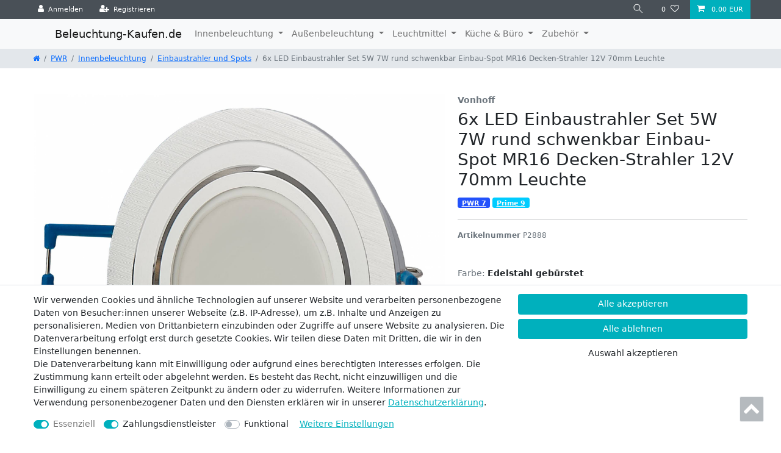

--- FILE ---
content_type: text/html; charset=UTF-8
request_url: https://www.beleuchtung-kaufen.de/pwr/einbaustrahler-und-spots/6x-led-einbaustrahler-set-5w-7w-rund-schwenkbar-einbau-spot-mr16-decken-strahler-12v-70mm-leuchte_4456_31545/
body_size: 78231
content:






<!DOCTYPE html>

<html lang="de" data-framework="vue" prefix="og: http://ogp.me/ns#" class="icons-loading">

<head>
                        

    <script type="text/javascript">
    (function() {
        var _availableConsents = {"necessary.consent":[true,[],null],"necessary.session":[true,[],null],"necessary.csrf":[true,["XSRF-TOKEN"],null],"necessary.shopbooster_cookie":[true,["plenty_cache"],null],"payment.paypal-cookies":[false,["X-PP-SILOVER","X-PP-L7","tsrc","paypalplus_session_v2"],true],"convenience.languageDetection":[null,[],null]};
        var _allowedCookies = ["plenty_cache","XSRF-TOKEN","plenty-shop-cookie","PluginSetPreview","SID_PLENTY_ADMIN_49354","PreviewCookie"] || [];

        window.ConsentManager = (function() {
            var _consents = (function() {
                var _rawCookie = document.cookie.split(";").filter(function (cookie) {
                    return cookie.trim().indexOf("plenty-shop-cookie=") === 0;
                })[0];

                if (!!_rawCookie) {
                    try {
                        _rawCookie = decodeURIComponent(_rawCookie);
                    } catch (e) {
                        document.cookie = "plenty-shop-cookie= ; expires = Thu, 01 Jan 1970 00:00:00 GMT"
                        return null;
                    }

                    try {
                        return JSON.parse(
                            _rawCookie.trim().substr("plenty-shop-cookie=".length)
                        );
                    } catch (e) {
                        return null;
                    }
                }
                return null;
            })();

            Object.keys(_consents || {}).forEach(function(group) {
                if(typeof _consents[group] === 'object' && _consents[group] !== null)
                {
                    Object.keys(_consents[group] || {}).forEach(function(key) {
                        var groupKey = group + "." + key;
                        if(_consents[group][key] && _availableConsents[groupKey] && _availableConsents[groupKey][1].length) {
                            Array.prototype.push.apply(_allowedCookies, _availableConsents[groupKey][1]);
                        }
                    });
                }
            });

            if(!_consents) {
                Object.keys(_availableConsents || {})
                    .forEach(function(groupKey) {
                        if(_availableConsents[groupKey] && ( _availableConsents[groupKey][0] || _availableConsents[groupKey][2] )) {
                            Array.prototype.push.apply(_allowedCookies, _availableConsents[groupKey][1]);
                        }
                    });
            }

            var _setResponse = function(key, response) {
                _consents = _consents || {};
                if(typeof key === "object" && typeof response === "undefined") {
                    _consents = key;
                    document.dispatchEvent(new CustomEvent("consent-change", {
                        detail: {key: null, value: null, data: key}
                    }));
                    _enableScriptsOnConsent();
                } else {
                    var groupKey = key.split(".")[0];
                    var consentKey = key.split(".")[1];
                    _consents[groupKey] = _consents[groupKey] || {};
                    if(consentKey === "*") {
                        Object.keys(_availableConsents).forEach(function(aKey) {
                            if(aKey.split(".")[0] === groupKey) {
                                _consents[groupKey][aKey.split(".")[1]] = response;
                            }
                        });
                    } else {
                        _consents[groupKey][consentKey] = response;
                    }
                    document.dispatchEvent(new CustomEvent("consent-change", {
                        detail: {key: key, value: response, data: _consents}
                    }));
                    _enableScriptsOnConsent();
                }
                if(!_consents.hasOwnProperty('_id')) {
                    _consents['_id'] = "0ec842efc44d2db4aecd4a551db875583b00ffb3";
                }

                Object.keys(_availableConsents).forEach(function(key) {
                    if((_availableConsents[key][1] || []).length > 0) {
                        if(_isConsented(key)) {
                            _availableConsents[key][1].forEach(function(cookie) {
                                if(_allowedCookies.indexOf(cookie) < 0) _allowedCookies.push(cookie);
                            });
                        } else {
                            _allowedCookies = _allowedCookies.filter(function(cookie) {
                                return _availableConsents[key][1].indexOf(cookie) < 0;
                            });
                        }
                    }
                });

                document.cookie = "plenty-shop-cookie=" + JSON.stringify(_consents) + "; path=/; secure";
            };
            var _hasResponse = function() {
                return _consents !== null;
            };

            var _expireDate = function() {
                var expireSeconds = 0;
                                const date = new Date();
                date.setSeconds(date.getSeconds() + expireSeconds);
                const offset = date.getTimezoneOffset() / 60;
                date.setHours(date.getHours() - offset)
                return date.toUTCString();
            }
            var _isConsented = function(key) {
                var groupKey = key.split(".")[0];
                var consentKey = key.split(".")[1];

                if (consentKey === "*") {
                    return Object.keys(_availableConsents).some(function (aKey) {
                        var aGroupKey = aKey.split(".")[0];
                        return aGroupKey === groupKey && _isConsented(aKey);
                    });
                } else {
                    if(!_hasResponse()) {
                        return _availableConsents[key][0] || _availableConsents[key][2];
                    }

                    if(_consents.hasOwnProperty(groupKey) && _consents[groupKey].hasOwnProperty(consentKey))
                    {
                        return !!_consents[groupKey][consentKey];
                    }
                    else {
                        if(!!_availableConsents[key])
                        {
                            return _availableConsents[key][0];
                        }

                        console.warn("Cookie has been blocked due to not being registered: " + key);
                        return false;
                    }
                }
            };
            var _getConsents = function() {
                var _result = {};
                Object.keys(_availableConsents).forEach(function(key) {
                    var groupKey = key.split(".")[0];
                    var consentKey = key.split(".")[1];
                    _result[groupKey] = _result[groupKey] || {};
                    if(consentKey !== "*") {
                        _result[groupKey][consentKey] = _isConsented(key);
                    }
                });
                return _result;
            };
            var _isNecessary = function(key) {
                return _availableConsents.hasOwnProperty(key) && _availableConsents[key][0];
            };
            var _enableScriptsOnConsent = function() {
                var elementsToEnable = document.querySelectorAll("script[data-cookie-consent]");
                Array.prototype.slice.call(elementsToEnable).forEach(function(el) {
                    if(el.dataset && el.dataset.cookieConsent && _isConsented(el.dataset.cookieConsent) && el.type !== "application/javascript") {
                        var newScript = document.createElement("script");
                        if(el.src) {
                            newScript.src = el.src;
                        } else {
                            newScript.textContent = el.textContent;
                        }
                        el.parentNode.replaceChild(newScript, el);
                    }
                });
            };
            window.addEventListener("load", _enableScriptsOnConsent);
                        // Cookie proxy
            (function() {
                var _data = {};
                var _splitCookieString = function(cookiesString) {

                    var _allCookies = cookiesString.split(";");
                    var regex = /[^=]+=[^;]*;?((?:expires|path|domain)=[^;]*;)*/gm;
                    var cookies = [];

                    _allCookies.forEach(function(cookie){
                        if(cookie.trim().indexOf("plenty-shop-cookie=") === 0) {
                            var cookieString = decodeURIComponent(cookiesString);
                            var match;
                            while((match = regex.exec(cookieString)) !== null) {
                                if(match.index === match.lastIndex) {
                                    regex.lastIndex++;
                                }
                                cookies.push(match[0]);
                            }
                        } else if(cookie.length) {
                            cookies.push(cookie);
                        }
                    });

                    return cookies;

                };
                var _parseCookies = function (cookiesString) {
                    return _splitCookieString(cookiesString).map(function(cookieString) {
                        return _parseCookie(cookieString);
                    });
                };
                var _parseCookie = function(cookieString) {
                    var cookie = {
                        name: null,
                        value: null,
                        params: {}
                    };
                    var match = /^([^=]+)=([^;]*);*((?:[^;]*;?)*)$/.exec(cookieString.trim());
                    if(match && match[1]) {
                        cookie.name = match[1];
                        cookie.value = match[2];

                        (match[3] || "").split(";").map(function(param) {
                            return /^([^=]+)=([^;]*);?$/.exec(param.trim());
                        }).filter(function(param) {
                            return !!param;
                        }).forEach(function(param) {
                            cookie.params[param[1]] = param[2];
                        });

                        if(cookie.params && !cookie.params.path) {
                            cookie.params.path = "/";
                        }
                    }

                    return cookie;
                };
                var _isAllowed = function(cookieName) {
                    return _allowedCookies.some(function(allowedCookie) {
                        var match = /^\/(.*)\/([gmiy]*)$/.exec(allowedCookie);
                        return (match && match[1] && (new RegExp(match[1], match[2])).test(cookieName))
                            || allowedCookie === cookieName;
                    });
                };
                var _set = function(cookieString) {
                    var cookie = _parseCookie(cookieString);
                                                                    var domainParts = (window.location.host || window.location.hostname).split(".");
                        if(domainParts[0] === "www") {
                            domainParts.shift();
                            cookie.domain = "." + domainParts.join(".");
                        } else {
                            cookie.domain = (window.location.host || window.location.hostname);
                        }
                                        if(cookie && cookie.name) {
                        if(_isAllowed(cookie.name)) {
                            var cookieValue = cookie.value || "";
                            _data[cookie.name] = cookieValue + Object.keys(cookie.params || {}).map(function(paramKey) {
                                                            if(paramKey === "expires") {
                                    return "";
                                }
                                                            return "; " + paramKey.trim() + "=" + cookie.params[paramKey].trim();
                            }).join("");
                        } else {
                            _data[cookie.name] = null;
                            console.warn("Cookie has been blocked due to privacy settings: " + cookie.name);
                        }
                        _update();
                    }
                };
                var _get = function() {
                    return Object.keys(_data).filter(function (key) {
                        return !!_data[key];
                    }).map(function (key) {
                        return key + "=" + (_data[key].split(";")[0]);
                    }).join("; ");
                };
                var _update = function() {
                    delete document.cookie;
                    var cookies = _parseCookies(document.cookie);
                    Object.keys(_data).forEach(function(key) {
                        if(!_data[key]) {
                            // unset cookie
                            var domains = (window.location.host || window.location.hostname).split(".");
                            while(domains.length > 1) {
                                document.cookie = key + "=; path=/; expires=Thu, 01 Jan 1970 00:00:01 GMT; domain="+domains.join(".");
                                document.cookie = key + "=; path=/; expires=Thu, 01 Jan 1970 00:00:01 GMT; domain=."+domains.join(".");
                                domains.shift();
                            }
                            document.cookie = key + "=; path=/; expires=Thu, 01 Jan 1970 00:00:01 GMT;";
                            delete _data[key];
                        } else {
                            var existingCookie = cookies.find(function(cookie) { return cookie.name === key; });
                            var parsedData = _parseCookie(key + "=" + _data[key]);
                            if(!existingCookie || existingCookie.value !== parsedData.value) {
                                document.cookie = key + "=" + _data[key];
                            } else {
                                // console.log('No changes to cookie: ' + key);
                            }
                        }
                    });

                    if(!document.__defineGetter__) {
                        Object.defineProperty(document, 'cookie', {
                            get: _get,
                            set: _set
                        });
                    } else {
                        document.__defineGetter__('cookie', _get);
                        document.__defineSetter__('cookie', _set);
                    }
                };

                _splitCookieString(document.cookie).forEach(function(cookie)
                {
                    _set(cookie);
                });

                _update();
            })();
            
            return {
                setResponse: _setResponse,
                hasResponse: _hasResponse,
                isConsented: _isConsented,
                getConsents: _getConsents,
                isNecessary: _isNecessary
            };
        })();
    })();
</script>


    
<meta charset="utf-8">
<meta http-equiv="X-UA-Compatible" content="IE=edge">
<meta name="viewport" content="width=device-width, initial-scale=1">
<meta name="generator" content="plentymarkets" />
<meta name="format-detection" content="telephone=no"> 
<link rel="icon" type="img/ico" href="/tpl/favicon_0.ico">


    <link rel="canonical" href="https://www.beleuchtung-kaufen.de/pwr/einbaustrahler-und-spots/6x-led-einbaustrahler-set-5w-7w-rund-schwenkbar-einbau-spot-mr16-decken-strahler-12v-70mm-leuchte_4456_31545/">

            <link rel="alternate" hreflang="x-default" href="https://www.beleuchtung-kaufen.de/pwr/einbaustrahler-und-spots/6x-led-einbaustrahler-set-5w-7w-rund-schwenkbar-einbau-spot-mr16-decken-strahler-12v-70mm-leuchte_4456_31545/"/>
            <link rel="alternate" hreflang="de" href="https://www.beleuchtung-kaufen.de/pwr/einbaustrahler-und-spots/6x-led-einbaustrahler-set-5w-7w-rund-schwenkbar-einbau-spot-mr16-decken-strahler-12v-70mm-leuchte_4456_31545/"/>
    
<style data-font="Custom-Font">
    
                
        .icons-loading .fa { visibility: hidden !important; }
</style>

<link rel="preload" href="https://cdn02.plentymarkets.com/n0t16grl1cx6/plugin/1/ceres/css/ceres-icons.css" as="style" onload="this.onload=null;this.rel='stylesheet';">
<noscript><link rel="stylesheet" href="https://cdn02.plentymarkets.com/n0t16grl1cx6/plugin/1/ceres/css/ceres-icons.css"></noscript>


<link rel="preload" as="style" href="https://cdn02.plentymarkets.com/n0t16grl1cx6/plugin/1/ceres/css/ceres-base.css?v=570b4c74679a717151b7ce271a8597ec609d75b2">
    <link rel="stylesheet" href="https://cdn02.plentymarkets.com/n0t16grl1cx6/plugin/1/ceres/css/ceres-base.css?v=570b4c74679a717151b7ce271a8597ec609d75b2">


<script type="application/javascript">
    /*! loadCSS. [c]2017 Filament Group, Inc. MIT License */
    /* This file is meant as a standalone workflow for
    - testing support for link[rel=preload]
    - enabling async CSS loading in browsers that do not support rel=preload
    - applying rel preload css once loaded, whether supported or not.
    */
    (function( w ){
        "use strict";
        // rel=preload support test
        if( !w.loadCSS ){
            w.loadCSS = function(){};
        }
        // define on the loadCSS obj
        var rp = loadCSS.relpreload = {};
        // rel=preload feature support test
        // runs once and returns a function for compat purposes
        rp.support = (function(){
            var ret;
            try {
                ret = w.document.createElement( "link" ).relList.supports( "preload" );
            } catch (e) {
                ret = false;
            }
            return function(){
                return ret;
            };
        })();

        // if preload isn't supported, get an asynchronous load by using a non-matching media attribute
        // then change that media back to its intended value on load
        rp.bindMediaToggle = function( link ){
            // remember existing media attr for ultimate state, or default to 'all'
            var finalMedia = link.media || "all";

            function enableStylesheet(){
                // unbind listeners
                if( link.addEventListener ){
                    link.removeEventListener( "load", enableStylesheet );
                } else if( link.attachEvent ){
                    link.detachEvent( "onload", enableStylesheet );
                }
                link.setAttribute( "onload", null );
                link.media = finalMedia;
            }

            // bind load handlers to enable media
            if( link.addEventListener ){
                link.addEventListener( "load", enableStylesheet );
            } else if( link.attachEvent ){
                link.attachEvent( "onload", enableStylesheet );
            }

            // Set rel and non-applicable media type to start an async request
            // note: timeout allows this to happen async to let rendering continue in IE
            setTimeout(function(){
                link.rel = "stylesheet";
                link.media = "only x";
            });
            // also enable media after 3 seconds,
            // which will catch very old browsers (android 2.x, old firefox) that don't support onload on link
            setTimeout( enableStylesheet, 3000 );
        };

        // loop through link elements in DOM
        rp.poly = function(){
            // double check this to prevent external calls from running
            if( rp.support() ){
                return;
            }
            var links = w.document.getElementsByTagName( "link" );
            for( var i = 0; i < links.length; i++ ){
                var link = links[ i ];
                // qualify links to those with rel=preload and as=style attrs
                if( link.rel === "preload" && link.getAttribute( "as" ) === "style" && !link.getAttribute( "data-loadcss" ) ){
                    // prevent rerunning on link
                    link.setAttribute( "data-loadcss", true );
                    // bind listeners to toggle media back
                    rp.bindMediaToggle( link );
                }
            }
        };

        // if unsupported, run the polyfill
        if( !rp.support() ){
            // run once at least
            rp.poly();

            // rerun poly on an interval until onload
            var run = w.setInterval( rp.poly, 500 );
            if( w.addEventListener ){
                w.addEventListener( "load", function(){
                    rp.poly();
                    w.clearInterval( run );
                } );
            } else if( w.attachEvent ){
                w.attachEvent( "onload", function(){
                    rp.poly();
                    w.clearInterval( run );
                } );
            }
        }


        // commonjs
        if( typeof exports !== "undefined" ){
            exports.loadCSS = loadCSS;
        }
        else {
            w.loadCSS = loadCSS;
        }
    }( typeof global !== "undefined" ? global : this ) );

    (function() {
        var checkIconFont = function() {
            if(!document.fonts || document.fonts.check("1em FontAwesome")) {
                document.documentElement.classList.remove('icons-loading');
            }
        };

        if(document.fonts) {
            document.fonts.addEventListener("loadingdone", checkIconFont);
            window.addEventListener("load", checkIconFont);
        }
        checkIconFont();
    })();
</script>

                    

<!-- Extend the existing style with a template -->
                    



    
    
                    

    
    
    
    
    

    


<meta name="robots" content="ALL">
<meta property="og:title" content="6x LED Einbaustrahler Set 5W 7W rund schwenkbar Einbau-Spot MR16 Decken-Strahler 12V 70mm Leuchte | beleuchtung-kaufen.de"/>
<meta property="og:type" content="article"/>
<meta property="og:url" content="https://www.beleuchtung-kaufen.de/pwr/einbaustrahler-und-spots/6x-led-einbaustrahler-set-5w-7w-rund-schwenkbar-einbau-spot-mr16-decken-strahler-12v-70mm-leuchte_4456_31545/"/>
<meta property="og:image" content="https://cdn02.plentymarkets.com/n0t16grl1cx6/item/images/4456/full/3d7cbe60d6b74cc4e2810033ffecb624-2000x2000.jpg"/>

<script type="application/ld+json">
            {
                "@context"      : "http://schema.org/",
                "@type"         : "Product",
                "@id"           : "31545",
                "name"          : "6x LED Einbaustrahler Set 5W 7W rund schwenkbar Einbau-Spot MR16 Decken-Strahler 12V 70mm Leuchte",
                "category"      : "Einbaustrahler und Spots",
                "releaseDate"   : "",
                "image"         : "https://cdn02.plentymarkets.com/n0t16grl1cx6/item/images/4456/preview/3d7cbe60d6b74cc4e2810033ffecb624-2000x2000.jpg",
                "identifier"    : "31545",
                "description"   : "Runder und flacher LED Einbauspot aus rostfreiem Aluminium für moderne Beleuchtung an schmalen Decken.Der Rahmen des LED Strahlers hat einenAußendurchmesser von 85mm, eine schmale Bauweise, besteht aus rostfreiem Aluminium und ist schwenkbar.Ein Clipverschluss sorgt für stabilen Halt des LED Leuchtmittels. Die Gesamteinbautiefe von 75mm ermöglicht eine unkomplizierte Installation des LED Strahlers in schmalen Decken.Mit einem Abstrahlwinkel von 120° leuchtet der LED Einbaustrahler angenehm hell ohne zu blenden und ermöglicht, dank der integrierten Schwenkfunktion, eine gezielte und individuell einstellbare Ausleuchtung von Flächen oder Gegenständen.Der Durchmesser des, für die Installation notwendigen, Bohrlochs beträgt 70mm, die Betriebsspannung liegt bei 12 Volt.Technische Details:Lampentyp: LED EinbaustrahlerForm: rundMontageart: KlemmenMaterial: Aluminium, Kunststoff, KeramikSchwenkbar: jaLeuchtmittel: enthaltenAbstrahlwinkel: 120°Fassung: enthalten mit Anschlusskabel (8cm)Betriebsspannung: 12VEinbautiefe:75mmAbmessungen: Außendurchmesser 85mmBohrloch: 70mmSchutzklasse: IP20",
                "disambiguatingDescription" : "",
                "manufacturer"  : {
                    "@type"         : "Organization",
                    "name"          : "Vonhoff"
                },
                "sku"           : "31545",
                "offers": {
                    "@type"         : "Offer",
                    "priceCurrency" : "EUR",
                    "price"         : "65.90",
                    "url"           : "https://www.beleuchtung-kaufen.de/pwr/einbaustrahler-und-spots/6x-led-einbaustrahler-set-5w-7w-rund-schwenkbar-einbau-spot-mr16-decken-strahler-12v-70mm-leuchte_4456_31545/",
                    "availability"  : "",
                    "itemCondition" : "https://schema.org/NewCondition"
                },
                "depth": {
                    "@type"         : "QuantitativeValue",
                    "value"         : "0"
                },
                "width": {
                    "@type"         : "QuantitativeValue",
                    "value"         : "0"
                },
                "height": {
                    "@type"         : "QuantitativeValue",
                    "value"         : "0"
                },
                "weight": {
                    "@type"         : "QuantitativeValue",
                    "value"         : "50"
                }
            }
        </script>

<title>6x LED Einbaustrahler Set 5W 7W rund schwenkbar Einbau-Spot MR16 Decken-Strahler 12V 70mm Leuchte | beleuchtung-kaufen.de</title>

                <style>span.badge.badge-bundle.bg-info {
    display: none;
}
.footer .widget {margin-bottom:unset;}</style>
                                    <style>
    #paypal_loading_screen {
        display: none;
        position: fixed;
        z-index: 2147483640;
        top: 0;
        left: 0;
        width: 100%;
        height: 100%;
        overflow: hidden;

        transform: translate3d(0, 0, 0);

        background-color: black;
        background-color: rgba(0, 0, 0, 0.8);
        background: radial-gradient(50% 50%, ellipse closest-corner, rgba(0,0,0,0.6) 1%, rgba(0,0,0,0.8) 100%);

        color: #fff;
    }

    #paypal_loading_screen .paypal-checkout-modal {
        font-family: "HelveticaNeue", "HelveticaNeue-Light", "Helvetica Neue Light", helvetica, arial, sans-serif;
        font-size: 14px;
        text-align: center;

        box-sizing: border-box;
        max-width: 350px;
        top: 50%;
        left: 50%;
        position: absolute;
        transform: translateX(-50%) translateY(-50%);
        cursor: pointer;
        text-align: center;
    }

    #paypal_loading_screen.paypal-overlay-loading .paypal-checkout-message, #paypal_loading_screen.paypal-overlay-loading .paypal-checkout-continue {
        display: none;
    }

    .paypal-checkout-loader {
        display: none;
    }

    #paypal_loading_screen.paypal-overlay-loading .paypal-checkout-loader {
        display: block;
    }

    #paypal_loading_screen .paypal-checkout-modal .paypal-checkout-logo {
        cursor: pointer;
        margin-bottom: 30px;
        display: inline-block;
    }

    #paypal_loading_screen .paypal-checkout-modal .paypal-checkout-logo img {
        height: 36px;
    }

    #paypal_loading_screen .paypal-checkout-modal .paypal-checkout-logo img.paypal-checkout-logo-pp {
        margin-right: 10px;
    }

    #paypal_loading_screen .paypal-checkout-modal .paypal-checkout-message {
        font-size: 15px;
        line-height: 1.5;
        padding: 10px 0;
    }

    #paypal_loading_screen.paypal-overlay-context-iframe .paypal-checkout-message, #paypal_loading_screen.paypal-overlay-context-iframe .paypal-checkout-continue {
        display: none;
    }

    .paypal-spinner {
        height: 30px;
        width: 30px;
        display: inline-block;
        box-sizing: content-box;
        opacity: 1;
        filter: alpha(opacity=100);
        animation: rotation .7s infinite linear;
        border-left: 8px solid rgba(0, 0, 0, .2);
        border-right: 8px solid rgba(0, 0, 0, .2);
        border-bottom: 8px solid rgba(0, 0, 0, .2);
        border-top: 8px solid #fff;
        border-radius: 100%
    }

    .paypalSmartButtons div {
        margin-left: 10px;
        margin-right: 10px;
    }
</style>    
                                    
    </head>

<body class="page-singleitem item-4456 variation-31545 ">

                    

<script>
    if('ontouchstart' in document.documentElement)
    {
        document.body.classList.add("touch");
    }
    else
    {
        document.body.classList.add("no-touch");
    }
</script>

<div id="vue-app" data-server-rendered="true" class="app"><div template="#vue-notifications" class="notification-wrapper"></div> <header id="page-header"><div class="container-max"><div class="row flex-row-reverse position-relative"><div id="page-header-parent" data-header-offset class="col-12 header-container"><div class="top-bar header-fw"><div class="container-max px-0 pr-lg-3"><div class="row mx-0 flex-row-reverse position-relative"><div class="top-bar-items "><div class="controls"><ul id="controlsList" class="controls-list mb-0 d-flex list-inline pl-2 pl-sm-1 pl-md-0"><li class="list-inline-item control-user"><!----></li> <li class="list-inline-item control-search"><a data-toggle="collapse" href="#searchBox" aria-expanded="false" aria-controls="searchBox" data-testing="searchbox-select" data-parent="#controlsList" aria-label="Suche" class="anicon anicon-search-xcross nav-link"><span aria-hidden="true" class="anicon-search-item"></span></a></li> <li class="list-inline-item control-wish-list"><a href="/wish-list/" rel="nofollow" aria-label="Wunschliste" class="nav-link"><span class="badge-right mr-1 d-none d-sm-inline">0</span> <i aria-hidden="true" class="fa fa-heart-o"></i></a></li> <li class="list-inline-item control-basket position-relative"><a href="#" class="toggle-basket-preview nav-link"><i aria-hidden="true" class="fa fa-shopping-cart"></i> <span class="badge p-0 ml-2">0,00 EUR</span></a> <!----></li></ul></div></div></div></div> <div class="container-max px-0 px-lg-3"><div class="row mx-0 flex-row-reverse position-relative"><div id="searchBox" class="cmp cmp-search-box collapse"><!----></div></div></div></div> <div class="widget widget-code widget-none"><div class="widget-inner bg-appearance"><link href="https://cdn.jsdelivr.net/npm/bootstrap@5.1.3/dist/css/bootstrap.min.css" rel="stylesheet" integrity="sha384-1BmE4kWBq78iYhFldvKuhfTAU6auU8tT94WrHftjDbrCEXSU1oBoqyl2QvZ6jIW3" crossorigin="anonymous"> <div style="display:none;"></div> <div class="header-fw" style="background:#f8f9fa"><div class="container-max"><nav class="navbar navbar-expand-lg navbar-light bg-light"><div class="container-fluid"><a href="https://beleuchtung-kaufen.de" class="navbar-brand">Beleuchtung-Kaufen.de
    </a> <button type="button" data-bs-toggle="collapse" data-bs-target="#navbarSupportedContent" aria-controls="navbarSupportedContent" aria-expanded="false" aria-label="Toggle navigation" class="navbar-toggler"><span class="navbar-toggler-icon"></span></button> <div id="navbarSupportedContent" class="collapse navbar-collapse"><ul class="navbar-nav me-auto mb-2 mb-lg-0"><li class="nav-item dropdown"><a href="#" id="navbarDropdown" role="button" data-bs-toggle="dropdown" aria-expanded="false" class="nav-link dropdown-toggle">
            Innenbeleuchtung
          </a> <ul aria-labelledby="navbarDropdown" class="dropdown-menu"><li><a href="https://www.beleuchtung-kaufen.de/pwr/innenbeleuchtung/aufbaustrahler/" class="dropdown-item">Aufbaustrahler</a></li> <li><a href="https://www.beleuchtung-kaufen.de/pwr/innenbeleuchtung/bad-beleuchtung/" class="dropdown-item">Bad Beleuchtung</a></li> <li><a href="https://www.beleuchtung-kaufen.de/pwr/innenbeleuchtung/einbaurahmen/" class="dropdown-item">Einbaurahmen</a></li> <li><a href="https://www.beleuchtung-kaufen.de/pwr/innenbeleuchtung/einbaustrahler-und-spots/" class="dropdown-item">Einbaustrahler</a></li></ul></li> <li class="nav-item dropdown"><a href="#" id="navbarDropdown" role="button" data-bs-toggle="dropdown" aria-expanded="false" class="nav-link dropdown-toggle">
            Außenbeleuchtung
          </a> <ul aria-labelledby="navbarDropdown" class="dropdown-menu"><li><a href="https://www.beleuchtung-kaufen.de/pwr/aussenbeleuchtung/gartenbeleuchtung/" class="dropdown-item">Gartenbeleuchtung</a></li> <li><a href="https://www.beleuchtung-kaufen.de/pwr/aussenbeleuchtung/wandleuchte-aussen/" class="dropdown-item">Wandleuchten</a></li></ul></li> <li class="nav-item dropdown"><a href="#" id="navbarDropdown" role="button" data-bs-toggle="dropdown" aria-expanded="false" class="nav-link dropdown-toggle">
            Leuchtmittel
          </a> <ul aria-labelledby="navbarDropdown" class="dropdown-menu"><li><a href="https://www.beleuchtung-kaufen.de/pwr/led-leuchtmittel/module/" class="dropdown-item">Module GU10</a></li> <li><a href="https://www.beleuchtung-kaufen.de/pwr/led-leuchtmittel/gu10/" class="dropdown-item">GU10</a></li> <li><a href="https://www.beleuchtung-kaufen.de/pwr/led-leuchtmittel/mr16/" class="dropdown-item">MR16</a></li></ul></li> <li class="nav-item dropdown"><a href="#" id="navbarDropdown" role="button" data-bs-toggle="dropdown" aria-expanded="false" class="nav-link dropdown-toggle">
            Küche &amp; Büro
          </a> <ul aria-labelledby="navbarDropdown" class="dropdown-menu"><li><a href="https://www.beleuchtung-kaufen.de/pwr/kueche-buero/steckdosen/" class="dropdown-item">Steckdosen</a></li> <li><a href="https://www.beleuchtung-kaufen.de/pwr/kueche-buero/unterbauleuchten/" class="dropdown-item">Unterbauleuchten</a></li></ul></li> <li class="nav-item dropdown"><a href="#" id="navbarDropdown" role="button" data-bs-toggle="dropdown" aria-expanded="false" class="nav-link dropdown-toggle">
            Zubehör
          </a> <ul aria-labelledby="navbarDropdown" class="dropdown-menu"><li><a href="https://www.beleuchtung-kaufen.de/pwr/zugebhoer/fassungen/" class="dropdown-item">Fassungen</a></li></ul></li></ul></div></div></nav></div></div></div></div> <div class="breadcrumbs header-fw unfixed"><nav data-component="breadcrumbs" data-renderer="twig" class="small d-none d-md-block px-0"><ul class="breadcrumb container-max px-3 py-2 my-0 mx-auto"><li class="breadcrumb-item"><a href="/"><i aria-hidden="true" class="fa fa-home"></i> <span class="breadcrumb-home"></span></a></li> <li class="breadcrumb-item"><a href="/pwr/">
                                PWR
                            </a></li> <li class="breadcrumb-item"><a href="/pwr/innenbeleuchtung/">
                                Innenbeleuchtung
                            </a></li> <li class="breadcrumb-item"><a href="/pwr/innenbeleuchtung/einbaustrahler-und-spots/">
                                Einbaustrahler und Spots
                            </a></li> <li class="breadcrumb-item active"><span>6x LED Einbaustrahler Set 5W 7W rund schwenkbar Einbau-Spot MR16 Decken-Strahler 12V 70mm Leuchte</span></li></ul> <div style="display:none;">
        {
            &quot;@context&quot;:&quot;http://schema.org/&quot;,
            &quot;@type&quot;:&quot;BreadcrumbList&quot;,
            &quot;itemListElement&quot;: [{&quot;@type&quot;:&quot;ListItem&quot;,&quot;position&quot;:1,&quot;item&quot;:{&quot;@id&quot;:&quot;\/&quot;,&quot;name&quot;:&quot;Home&quot;}},{&quot;@type&quot;:&quot;ListItem&quot;,&quot;position&quot;:2,&quot;item&quot;:{&quot;@id&quot;:&quot;\/pwr\/&quot;,&quot;name&quot;:&quot;PWR&quot;}},{&quot;@type&quot;:&quot;ListItem&quot;,&quot;position&quot;:3,&quot;item&quot;:{&quot;@id&quot;:&quot;\/pwr\/innenbeleuchtung\/&quot;,&quot;name&quot;:&quot;Innenbeleuchtung&quot;}},{&quot;@type&quot;:&quot;ListItem&quot;,&quot;position&quot;:4,&quot;item&quot;:{&quot;@id&quot;:&quot;\/pwr\/innenbeleuchtung\/einbaustrahler-und-spots\/&quot;,&quot;name&quot;:&quot;Einbaustrahler und Spots&quot;}},{&quot;@type&quot;:&quot;ListItem&quot;,&quot;position&quot;:5,&quot;item&quot;:{&quot;@id&quot;:&quot;https:\/\/www.beleuchtung-kaufen.de\/pwr\/einbaustrahler-und-spots\/6x-led-einbaustrahler-set-5w-7w-rund-schwenkbar-einbau-spot-mr16-decken-strahler-12v-70mm-leuchte_4456_31545\/&quot;,&quot;name&quot;:&quot;6x LED Einbaustrahler Set 5W 7W rund schwenkbar Einbau-Spot MR16 Decken-Strahler 12V 70mm Leuchte&quot;}}]
        }
        </div></nav></div></div></div></div></header> <div><div class="mobile-navigation"><div style="display:none;"><ul class="breadcrumb d-block px-3 py-0"><li class="btn-close"></li> <li class="breadcrumb-item"><i aria-hidden="true" class="fa fa-home"></i></li> </ul> <ul id="menu-1" class="mainmenu w-100 p-0 m-0 menu-active"><li class="ddown"><span class="nav-direction btn-up"><i aria-hidden="true" class="fa fa-lg fa-level-up"></i></span></li>  </ul> <ul id="menu-2" class="mainmenu w-100 p-0 m-0"><li class="ddown"><span class="nav-direction btn-up"><i aria-hidden="true" class="fa fa-lg fa-level-up"></i></span></li>  </ul></div> <ul class="breadcrumb"><li class="btn-close"></li> <li class="breadcrumb-item"><i aria-hidden="true" class="fa fa-home"></i></li></ul> <div class="loading d-flex text-center"><div class="loading-animation m-auto"><div class="rect1 bg-appearance"></div> <div class="rect2 bg-appearance"></div> <div class="rect3 bg-appearance"></div> <div class="rect4 bg-appearance"></div> <div class="rect5 bg-appearance"></div></div></div></div></div> <div id="page-body" class="main"><div item-data="696157a096fd4" attributes-data="696157a09703d" variations="696157a097044"><div class="single container-max page-content"><div class="row position-relative"><div class="col-12 col-md-7 mt-5"></div> <div class="col-12 col-md-5 mt-md-5"><div><div class="producertag h6 producer text-muted">
                            Vonhoff
                        </div> <h1 data-testing="item-name" class="h2 title"><span>
                                6x LED Einbaustrahler Set 5W 7W rund schwenkbar Einbau-Spot MR16 Decken-Strahler 12V 70mm Leuchte
                            </span></h1>  <!----> <hr> <div class="mb-5"><span class="articlenumber small text-muted"><b>Artikelnummer </b> <span>P2888</span></span></div> <!----> <div><div></div></div>  <!----> <!----> <div><!----> <span class="price h1"><span>
                65,90 EUR
            </span> <sup>*</sup></span> <!----> <!----> <div class="base-price text-muted my-3 is-single-piece"><div>
            Inhalt
            <span>1 </span> <span>Stück</span></div> <!----></div></div>  <span class="availability badge availability-1"><span>
        Sofort versandfertig, Lieferzeit 48h
    </span></span> <div class="my-3"><div class="w-100"></div> <div class="col-12 col-sm-7 col-md-12 col-lg-8 my-3"><div><!----> <!----> <div class="d-inline"><div class="add-to-basket-container"><div class="quantity-input-container"><div class="qty-box d-flex h-100"><input type="text" disabled="disabled" aria-label="Mengeneingabe" value="1" class="qty-input text-center"> <div class="qty-btn-container d-flex flex-column"><button data-toggle="tooltip" data-placement="top" data-testing="quantity-btn-increase" title="Maximale Bestellmenge: " aria-label="Menge erhöhen" class="btn qty-btn flex-fill d-flex justify-content-center p-0 disabled"><i aria-hidden="true" class="fa fa-plus default-float"></i></button> <button data-toggle="tooltip" data-placement="bottom" data-testing="quantity-btn-decrease" title="Minimale Bestellmenge: 1" aria-label="Menge verringern" class="btn qty-btn flex-fill d-flex justify-content-center p-0 disabled"><i aria-hidden="true" class="fa fa-minus default-float"></i></button></div></div></div> <button data-toggle="tooltip" data-placement="top" title="Der Artikel ist nicht verfügbar." class="btn btn-block btn-primary btn-appearance disabled"><i aria-hidden="true" class="fa fa-shopping-cart"></i>
                In den Warenkorb
            </button></div></div> <!----></div></div> <div class="w-100"><div style="display:none;">
    if(!document.getElementById('paypal-smart-payment-script'))
    {
    var script = document.createElement(&quot;script&quot;);
    script.type = &quot;module&quot;;
    script.id = &quot;paypal-smart-payment-script&quot;;
    script.src = &quot;https://cdn02.plentymarkets.com/n0t16grl1cx6/plugin/1/paypal/js/smartPaymentScript.js&quot;;
    script.setAttribute(&quot;data-client-id&quot;, &quot;ARTVRfFmKdSrnO2YJodSV6uH1dCOZuwQZEF5Hn-dSwMnnE14JOskqMvxkLMuuTSm0lsTf6RI4HgNg-bH&quot;);
    script.setAttribute(&quot;data-currency&quot;, &quot;EUR&quot;);
    script.setAttribute(&quot;data-client-token&quot;, &quot;[base64]&quot;);
    script.setAttribute(&quot;data-append-trailing-slash&quot;, &quot;true&quot;);
    script.setAttribute(&quot;data-locale&quot;, &quot;de_DE&quot;);
    document.body.appendChild(script);
    } else {
        var script = document.getElementById('paypal-smart-payment-script');
        script.setAttribute(&quot;data-client-id&quot;, &quot;ARTVRfFmKdSrnO2YJodSV6uH1dCOZuwQZEF5Hn-dSwMnnE14JOskqMvxkLMuuTSm0lsTf6RI4HgNg-bH&quot;);
        script.setAttribute(&quot;data-currency&quot;, &quot;EUR&quot;);
        script.setAttribute(&quot;data-client-token&quot;, &quot;[base64]&quot;);
        script.setAttribute(&quot;data-append-trailing-slash&quot;, &quot;true&quot;);
        script.setAttribute(&quot;data-locale&quot;, &quot;de_DE&quot;);
    }
</div> <div id="paypal-button-container_696157a097b06" data-uuid="696157a097b06" class="paypalSmartButtons btn btn-block"><div style="display:none;">
                    if(typeof renderPayPalButtons === 'function') {
                renderPayPalButtons('696157a097b06', 'paylater', 'paypal', 'rect', 'gold');
            } else {
                document.addEventListener('payPalScriptInitialized', () =&gt; {
                    renderPayPalButtons('696157a097b06', 'paylater', 'paypal', 'rect', 'gold');
                });
            }
                    if(typeof renderPayPalButtons === 'function') {
                renderPayPalButtons('696157a097b06', 'paypal', 'buynow', 'rect', 'gold');
            } else {
                document.addEventListener('payPalScriptInitialized', () =&gt; {
                    renderPayPalButtons('696157a097b06', 'paypal', 'buynow', 'rect', 'gold');
                });
            }
            </div></div> <div class="widget paypal-installment-banner-graphical widget-secondary mt-3"><div style="display:none;">
    if(!document.getElementById('paypal-smart-payment-script'))
    {
    var script = document.createElement(&quot;script&quot;);
    script.type = &quot;module&quot;;
    script.id = &quot;paypal-smart-payment-script&quot;;
    script.src = &quot;https://cdn02.plentymarkets.com/n0t16grl1cx6/plugin/1/paypal/js/smartPaymentScript.js&quot;;
    script.setAttribute(&quot;data-client-id&quot;, &quot;ARTVRfFmKdSrnO2YJodSV6uH1dCOZuwQZEF5Hn-dSwMnnE14JOskqMvxkLMuuTSm0lsTf6RI4HgNg-bH&quot;);
    script.setAttribute(&quot;data-currency&quot;, &quot;EUR&quot;);
    script.setAttribute(&quot;data-client-token&quot;, &quot;[base64]&quot;);
    script.setAttribute(&quot;data-append-trailing-slash&quot;, &quot;true&quot;);
    script.setAttribute(&quot;data-locale&quot;, &quot;de_DE&quot;);
    document.body.appendChild(script);
    } else {
        var script = document.getElementById('paypal-smart-payment-script');
        script.setAttribute(&quot;data-client-id&quot;, &quot;ARTVRfFmKdSrnO2YJodSV6uH1dCOZuwQZEF5Hn-dSwMnnE14JOskqMvxkLMuuTSm0lsTf6RI4HgNg-bH&quot;);
        script.setAttribute(&quot;data-currency&quot;, &quot;EUR&quot;);
        script.setAttribute(&quot;data-client-token&quot;, &quot;[base64]&quot;);
        script.setAttribute(&quot;data-append-trailing-slash&quot;, &quot;true&quot;);
        script.setAttribute(&quot;data-locale&quot;, &quot;de_DE&quot;);
    }
</div> <div data-pp-message="" data-pp-amount="65.9" data-pp-style-layout="flex" data-pp-style-color="blue" data-pp-style-ratio="8x1"></div></div></div></div> <div class="row"><div class="col-12"><button data-toggle="tooltip" data-placement="top" title="Zur Wunschliste hinzufügen" class="btn btn-link btn-sm text-muted"><i aria-hidden="true" class="fa default-float fa-heart"></i>
    Wunschliste
</button></div></div>  <hr> <span class="vat small text-muted">
                            * inkl. ges. MwSt. zzgl.
                        <a title="Versandkosten">Versandkosten</a></span> </div></div> <div class="col-12 col-md-7"><div class="my-5"><ul role="tablist" class="nav nav-tabs"><li class="nav-item"><a data-toggle="tab" href="#details-31545" role="tab" class="nav-link active">Beschreibung</a></li> <!----> <li class="nav-item"><a data-toggle="tab" href="#assessments-details" role="tab" class="nav-link">Weitere Details</a></li> </ul> <div class="tab-content overflow-hidden"><div id="details-31545" role="tabpanel" class="tab-pane active overflow-auto"><div class="my-4">Runder und flacher LED Einbauspot aus rostfreiem Aluminium für moderne Beleuchtung an schmalen Decken.<br><br>Der Rahmen des LED Strahlers hat einenAußendurchmesser von 85mm, eine schmale Bauweise, besteht aus rostfreiem Aluminium und ist schwenkbar.<br>Ein Clipverschluss sorgt für stabilen Halt des LED Leuchtmittels. Die Gesamteinbautiefe von 75mm ermöglicht eine unkomplizierte Installation des LED Strahlers in schmalen Decken.<br>Mit einem Abstrahlwinkel von 120° leuchtet der LED Einbaustrahler angenehm hell ohne zu blenden und ermöglicht, dank der integrierten Schwenkfunktion, eine gezielte und individuell einstellbare Ausleuchtung von Flächen oder Gegenständen.<br>Der Durchmesser des, für die Installation notwendigen, Bohrlochs beträgt 70mm, die Betriebsspannung liegt bei 12 Volt.<br><br><b>Technische Details:</b><br><ul><li>Lampentyp: LED Einbaustrahler</li><li>Form: rund</li><li>Montageart: Klemmen</li><li>Material: Aluminium, Kunststoff, Keramik</li><li>Schwenkbar: ja</li><li>Leuchtmittel: enthalten</li><li>Abstrahlwinkel: 120°</li><li>Fassung: enthalten mit Anschlusskabel (8cm)</li><li>Betriebsspannung: 12V</li><li>Einbautiefe:75mm</li><li>Abmessungen: Außendurchmesser 85mm</li><li>Bohrloch: 70mm</li><li>Schutzklasse: IP20</li></ul></div></div> <!----> <div id="assessments-details" role="tabpanel" class="tab-pane overflow-auto"><div class="my-4"><table class="table table-striped table-hover table-sm"><tbody><tr><td>Art.-ID</td> <td>4456</td></tr> <tr><td>Zustand</td> <td>Neu</td></tr> <tr><td>Altersfreigabe</td> <td>Ohne Altersbeschränkung</td></tr> <tr><td>Varianten-ID</td> <td>c5f9adc399fb50</td></tr> <!----> <tr><td>Hersteller</td> <td>Vonhoff</td></tr> <tr><td>Herstellungsland</td> <td>Deutschland</td></tr> <tr><td>Inhalt</td> <td>1 Stück</td></tr> <tr><td>Gewicht</td> <td>50 g</td></tr> <!----> <tr><td>Maße</td> <td><span>0</span>×<span>0</span>×<span>0</span> mm
                                            </td></tr> <!----></tbody></table></div></div> </div></div></div></div>  </div></div></div> <div class="footer container-max d-print-none"><div class="row"><div class="col clearfix"><div class="widget widget-code widget-none"><div class="widget-inner bg-appearance"><div class="header-fw" style="background:#f8f9fa;#495057 solid 2px;"><div class="container-max"><div class="row p-2"><div class="col-6 col-md"><h5>Service-Hotline</h5> <ul class="list-unstyled text-small"><li class="mb-1">Telefonische Unterstützung &amp; Beratung:<br>0176 - 58869178<br>Mo-Fr, 08:00 - 17:00 Uhr</li></ul></div> <div class="col-6 col-md"><h5>Shop Service</h5> <ul class="list-unstyled text-small"><li class="mb-1"><a href="https://www.beleuchtung-kaufen.de/contact/" class="link-secondary text-decoration-none">Kontakt</a></li></ul></div> <div class="col-6 col-md"><h5>Informationen</h5> <ul class="list-unstyled text-small"><li class="mb-1"><a href="https://www.beleuchtung-kaufen.de/cancellation-rights/" class="link-secondary text-decoration-none">Widerrufs­recht</a></li> <li class="mb-1"><a href="https://www.beleuchtung-kaufen.de/cancellation-form/" class="link-secondary text-decoration-none">Widerrufs­formular</a></li> <li class="mb-1"><a href="https://www.beleuchtung-kaufen.de/legal-disclosure/" class="link-secondary text-decoration-none">Impressum</a></li> <li class="mb-1"><a href="https://www.beleuchtung-kaufen.de/privacy-policy/" class="link-secondary text-decoration-none">Daten­schutz­erklärung</a></li> <li class="mb-1"><a href="https://www.beleuchtung-kaufen.de/gtc/" class="link-secondary text-decoration-none">AGB</a></li></ul></div></div></div></div></div></div> <div class="widget-cookie-bar widget-primary order-1-2-3"><div class="widget-inner"><div data-testing="cookie-bar" class="cookie-bar border-top bg-white fixed-bottom" style="display:none;"><div class="container-max"><div class="row py-3" style="display:;"><div class="col-12 col-md-8"><p>Wir verwenden Cookies und ähnliche Technologien auf unserer Website und verarbeiten personenbezogene Daten von Besucher:innen unserer Webseite (z.B. IP-Adresse), um z.B. Inhalte und Anzeigen zu personalisieren, Medien von Drittanbietern einzubinden oder Zugriffe auf unsere Website zu analysieren. Die Datenverarbeitung erfolgt erst durch gesetzte Cookies. Wir teilen diese Daten mit Dritten, die wir in den Einstellungen benennen.<br>Die Datenverarbeitung kann mit Einwilligung oder aufgrund eines berechtigten Interesses erfolgen. Die Zustimmung kann erteilt oder abgelehnt werden. Es besteht das Recht, nicht einzuwilligen und die Einwilligung zu einem späteren Zeitpunkt zu ändern oder zu widerrufen. Weitere Informationen zur Verwendung personenbezogener Daten und den Diensten erklären wir in unserer <a class="text-appearance" href="/privacy-policy/" target="_blank">Daten&shy;schutz&shy;erklärung</a>.</p> <div><span class="custom-control custom-switch custom-control-appearance d-md-inline-block mr-3"><input type="checkbox" id="_cookie-bar_-group-necessary" disabled="disabled" checked="checked" class="custom-control-input"> <label for="_cookie-bar_-group-necessary" class="custom-control-label">
                                    Essenziell
                                </label></span><span class="custom-control custom-switch custom-control-appearance d-md-inline-block mr-3"><input type="checkbox" id="_cookie-bar_-group-payment" class="custom-control-input"> <label for="_cookie-bar_-group-payment" class="custom-control-label">
                                    Zahlungsdienstleister
                                </label></span><span class="custom-control custom-switch custom-control-appearance d-md-inline-block mr-3"><input type="checkbox" id="_cookie-bar_-group-convenience" class="custom-control-input"> <label for="_cookie-bar_-group-convenience" class="custom-control-label">
                                    Funktional
                                </label></span> <a href="#" data-testing="cookie-bar-show-more-information" class="text-primary text-appearance d-block d-md-inline-block">Weitere Einstellungen</a></div></div> <div class="button-order col-12 col-md-4 pt-3 pt-md-0"><button data-testing="cookie-bar-accept-all" class="btn btn-block btn-default btn-appearance button-order-1 mb-2 mt-0">
                    Alle akzeptieren
                </button> <button data-testing="cookie-bar-deny-all" class="btn btn-block btn-default btn-appearance button-order-2 mb-2 mt-0">
                    Alle ablehnen
                </button> <button data-testing="cookie-bar-save" class="btn btn-block btn-default button-order-3 mb-2 mt-0">
                    Auswahl akzeptieren
                </button></div></div> <!----></div></div></div></div></div></div> <div class="btn text-center border mx-auto rounded-lg p-0 back-to-top btn-secondary pt-1"><i class="fa fa-chevron-up fa-2x default-float"></i></div> <div class="btn btn-secondary d-block d-md-none text-center p-2"><i aria-hidden="true" class="fa fa-arrow-up fa-2x default-float"></i></div></div> <div id="login-modal-wrapper"><div id="login" tabindex="-1" role="dialog" class="modal fade login-modal"><div class="modal-dialog"><div class="modal-content"><div class="modal-header"><div class="modal-title h3">Anmelden</div> <button type="button" data-dismiss="modal" aria-hidden="true" aria-label="Schließen" class="close">×</button></div> <!----></div></div></div></div> <div id="simple-registration-modal-wrapper"><div id="registration" tabindex="-1" role="dialog" class="modal fade"><div class="modal-dialog"><!----></div></div></div> <!----> <!----></div><script type="x-template" id="ssr-script-container">
<div id="vue-app" class="app">
    
    <lazy-hydrate when-idle>
        <notifications template="#vue-notifications" :initial-notifications="{&quot;error&quot;:null,&quot;warn&quot;:null,&quot;info&quot;:null,&quot;success&quot;:null,&quot;log&quot;:null}"></notifications>
    </lazy-hydrate>

    

            <header id="page-header">
        <div class="container-max">
            <div class="row flex-row-reverse position-relative">
                <div id="page-header-parent" class="col-12 header-container" data-header-offset>
                    <!-- 21 -->
 

<div class="top-bar header-fw">
    <div class="container-max px-0 pr-lg-3">
        <div class="row mx-0 flex-row-reverse position-relative">
                                            
            <div class="top-bar-items ">
                                <div class="controls">
                    <ul id="controlsList" class="controls-list mb-0 d-flex list-inline pl-2 pl-sm-1 pl-md-0">
                                                    <li class="list-inline-item control-user">
                                <client-only>
                                    <user-login-handler
                                        :show-login="true"
                                        :show-registration="true">
                                                                                <a class="nav-link" data-toggle="modal" aria-label="Anmelden">
                                            <i class="fa fa-user mr-0 mr-sm-1" aria-hidden="true"></i>
                                            <span class="d-none d-sm-inline">Anmelden</span>
                                        </a>
                                                                                                                        <a class="nav-link" data-toggle="modal" aria-label="Registrieren">
                                            <i class="fa fa-user-plus mr-0 mr-sm-1" aria-hidden="true"></i>
                                            <span class="d-none d-sm-inline">Registrieren</span>
                                        </a>
                                                                            </user-login-handler>
                                </client-only>
                            </li>
                        
                        
                        
                                                    <li class="list-inline-item control-search">
                                <a class="anicon anicon-search-xcross nav-link"
                                    
                                    data-toggle="collapse"
                                    href="#searchBox"
                                    aria-expanded="false"
                                    aria-controls="searchBox"
                                    data-testing="searchbox-select"
                                    data-parent="#controlsList"
                                    aria-label="Suche"
                                    @mouseover.once="$store.dispatch('loadComponent', 'item-search')">
                                    <span class="anicon-search-item" aria-hidden="true"></span>
                                </a>
                            </li>
                        
                                                                                <li class="list-inline-item control-wish-list">
                                <lazy-hydrate when-idle>
                                    <wish-list-count>
                                        <a class="nav-link" aria-label="Wunschliste">
                                            <span class="badge-right mr-1 d-none d-sm-inline">0</span>
                                            <i class="fa fa-heart-o" aria-hidden="true"></i>
                                        </a>
                                    </wish-list-count>
                                </lazy-hydrate>
                            </li>
                                                    
                                                    <li class="list-inline-item control-basket position-relative">
                                <a v-toggle-basket-preview href="#" class="toggle-basket-preview nav-link" >
                                    
                                    <icon icon="shopping-cart" class-loading="fa-refresh" :loading="$store.state.basket.isBasketLoading"></icon>
                                                                            <span class="badge p-0 ml-2" v-if="!$store.state.basket.showNetPrices" v-basket-item-sum="$store.state.basket.data.itemSum">0,00 EUR</span>
                                        <span class="badge p-0 ml-2" v-else v-cloak v-basket-item-sum="$store.state.basket.data.itemSumNet">0,00 EUR</span>
                                                                    </a>

                                <basket-preview v-if="$store.state.lazyComponent.components['basket-preview']" :show-net-prices="false" :visible-fields="[&quot;basket.value_of_items_gross&quot;,&quot;basket.shipping_costs_gross&quot;,&quot;basket.order_total_gross&quot;]">
                                    <template #before-basket-item>
                                                            
                                    </template>
                                    <template #after-basket-item>
                                                            
                                    </template>
                                    <template #before-basket-totals>
                                                            
                                    </template>
                                    <template #before-item-sum>
                                                            
                                    </template>
                                    <template #after-item-sum>
                                                            
                                    </template>
                                    <template #before-shipping-costs>
                                                            
                                    </template>
                                    <template #after-shipping-costs>
                                                            
                                    </template>
                                    <template #before-total-sum>
                                                            
                                    </template>
                                    <template #before-vat>
                                                            
                                    </template>
                                    <template #after-vat>
                                                            
                                    </template>
                                    <template #after-total-sum>
                                                            
                                    </template>
                                    <template #after-basket-totals>
                                                            
                                    </template>
                                    <template #before-checkout-button>
                                                            
                                    </template>
                                    <template #after-checkout-button>
                                                    <!-- Include the PayPal JavaScript SDK -->
<script2 type="text/javascript">
    if(!document.getElementById('paypal-smart-payment-script'))
    {
    var script = document.createElement("script");
    script.type = "module";
    script.id = "paypal-smart-payment-script";
    script.src = "https://cdn02.plentymarkets.com/n0t16grl1cx6/plugin/1/paypal/js/smartPaymentScript.js";
    script.setAttribute("data-client-id", "ARTVRfFmKdSrnO2YJodSV6uH1dCOZuwQZEF5Hn-dSwMnnE14JOskqMvxkLMuuTSm0lsTf6RI4HgNg-bH");
    script.setAttribute("data-currency", "EUR");
    script.setAttribute("data-client-token", "[base64]");
    script.setAttribute("data-append-trailing-slash", "true");
    script.setAttribute("data-locale", "de_DE");
    document.body.appendChild(script);
    } else {
        var script = document.getElementById('paypal-smart-payment-script');
        script.setAttribute("data-client-id", "ARTVRfFmKdSrnO2YJodSV6uH1dCOZuwQZEF5Hn-dSwMnnE14JOskqMvxkLMuuTSm0lsTf6RI4HgNg-bH");
        script.setAttribute("data-currency", "EUR");
        script.setAttribute("data-client-token", "[base64]");
        script.setAttribute("data-append-trailing-slash", "true");
        script.setAttribute("data-locale", "de_DE");
    }
</script2>

<!-- Set up a container element for the button -->
<div id="paypal-button-container_696157a095654" class="paypalSmartButtons btn btn-block" data-uuid="696157a095654">
    <script2 type="text/javascript">
                    if(typeof renderPayPalButtons === 'function') {
                renderPayPalButtons('696157a095654', 'paylater', 'paypal', 'rect', 'gold');
            } else {
                document.addEventListener('payPalScriptInitialized', () => {
                    renderPayPalButtons('696157a095654', 'paylater', 'paypal', 'rect', 'gold');
                });
            }
                    if(typeof renderPayPalButtons === 'function') {
                renderPayPalButtons('696157a095654', 'paypal', 'buynow', 'rect', 'gold');
            } else {
                document.addEventListener('payPalScriptInitialized', () => {
                    renderPayPalButtons('696157a095654', 'paypal', 'buynow', 'rect', 'gold');
                });
            }
            </script2>
</div>
                    
                                    </template>
                                </basket-preview>
                            </li>
                                            </ul>
                </div>
            </div>
        </div>
    </div>

    <div class="container-max px-0 px-lg-3">
        <div class="row mx-0 flex-row-reverse position-relative">
                            <div id="searchBox" class="cmp cmp-search-box collapse">
                                            <lazy-load component="item-search">                            <item-search>
                                                                    <template #autocomplete-suggestions>
                                        <div class="autocomplete-suggestions shadow bg-white w-100"
                                            >
                                            <div class="widget widget-search-suggestion-item widget-primary">
    
    <search-suggestion-item
        :show-images="false"
                suggestion-type="item"
        :show-count="false"
        :show-additional-information="false">
    </search-suggestion-item>
</div>

                                        </div>
                                    </template>
                                                            </item-search>
                        </lazy-load>                                    </div>
            
            
                    </div>
    </div>
</div>
<div class="widget widget-code widget-none">
    <div class="widget-inner bg-appearance">
                    <link href="https://cdn.jsdelivr.net/npm/bootstrap@5.1.3/dist/css/bootstrap.min.css" rel="stylesheet" integrity="sha384-1BmE4kWBq78iYhFldvKuhfTAU6auU8tT94WrHftjDbrCEXSU1oBoqyl2QvZ6jIW3" crossorigin="anonymous">
<script2 src="https://cdn.jsdelivr.net/npm/bootstrap@5.1.3/dist/js/bootstrap.bundle.min.js" integrity="sha384-ka7Sk0Gln4gmtz2MlQnikT1wXgYsOg+OMhuP+IlRH9sENBO0LRn5q+8nbTov4+1p" crossorigin="anonymous"></script2>
<div class="header-fw" style="background:#f8f9fa">
<div class="container-max">
<nav class="navbar navbar-expand-lg navbar-light bg-light">
  <div class="container-fluid">
    <a class="navbar-brand" href="https://beleuchtung-kaufen.de">Beleuchtung-Kaufen.de
    <!--
      <picture>
                <source srcset="https://cdn02.plentymarkets.com/n0t16grl1cx6/frontend/pShop/logo.png"/>
            <img src="https://cdn02.plentymarkets.com/n0t16grl1cx6/frontend/pShop/logo.png"
                 alt="Beleuchtung-Kaufen.de"
                 class="img-fluid" />
            </picture>
            -->
    </a>
    <button class="navbar-toggler" type="button" data-bs-toggle="collapse" data-bs-target="#navbarSupportedContent" aria-controls="navbarSupportedContent" aria-expanded="false" aria-label="Toggle navigation">
      <span class="navbar-toggler-icon"></span>
    </button>
    <div class="collapse navbar-collapse" id="navbarSupportedContent">
      <ul class="navbar-nav me-auto mb-2 mb-lg-0">
        <li class="nav-item dropdown">
          <a class="nav-link dropdown-toggle" href="#" id="navbarDropdown" role="button" data-bs-toggle="dropdown" aria-expanded="false">
            Innenbeleuchtung
          </a>
          <ul class="dropdown-menu" aria-labelledby="navbarDropdown">
            <li><a class="dropdown-item" href="https://www.beleuchtung-kaufen.de/pwr/innenbeleuchtung/aufbaustrahler/">Aufbaustrahler</a></li>
            <li><a class="dropdown-item" href="https://www.beleuchtung-kaufen.de/pwr/innenbeleuchtung/bad-beleuchtung/">Bad Beleuchtung</a></li>
            <li><a class="dropdown-item" href="https://www.beleuchtung-kaufen.de/pwr/innenbeleuchtung/einbaurahmen/">Einbaurahmen</a></li>
            <li><a class="dropdown-item" href="https://www.beleuchtung-kaufen.de/pwr/innenbeleuchtung/einbaustrahler-und-spots/">Einbaustrahler</a></li>
          </ul>
        </li>
        <li class="nav-item dropdown">
          <a class="nav-link dropdown-toggle" href="#" id="navbarDropdown" role="button" data-bs-toggle="dropdown" aria-expanded="false">
            Außenbeleuchtung
          </a>
          <ul class="dropdown-menu" aria-labelledby="navbarDropdown">
            <li><a class="dropdown-item" href="https://www.beleuchtung-kaufen.de/pwr/aussenbeleuchtung/gartenbeleuchtung/">Gartenbeleuchtung</a></li>
            <li><a class="dropdown-item" href="https://www.beleuchtung-kaufen.de/pwr/aussenbeleuchtung/wandleuchte-aussen/">Wandleuchten</a></li>
          </ul>
        </li>
        
        <li class="nav-item dropdown">
          <a class="nav-link dropdown-toggle" href="#" id="navbarDropdown" role="button" data-bs-toggle="dropdown" aria-expanded="false">
            Leuchtmittel
          </a>
          <ul class="dropdown-menu" aria-labelledby="navbarDropdown">
            <li><a class="dropdown-item" href="https://www.beleuchtung-kaufen.de/pwr/led-leuchtmittel/module/">Module GU10</a></li>
            <li><a class="dropdown-item" href="https://www.beleuchtung-kaufen.de/pwr/led-leuchtmittel/gu10/">GU10</a></li>
            <li><a class="dropdown-item" href="https://www.beleuchtung-kaufen.de/pwr/led-leuchtmittel/mr16/">MR16</a></li>
          </ul>
        </li>
        
        <li class="nav-item dropdown">
          <a class="nav-link dropdown-toggle" href="#" id="navbarDropdown" role="button" data-bs-toggle="dropdown" aria-expanded="false">
            Küche & Büro
          </a>
          <ul class="dropdown-menu" aria-labelledby="navbarDropdown">
            <li><a class="dropdown-item" href="https://www.beleuchtung-kaufen.de/pwr/kueche-buero/steckdosen/">Steckdosen</a></li>
            <!--
            <li><a class="dropdown-item" href="https://www.beleuchtung-kaufen.de/pwr/kueche-buero/schreibtischleuchten/">Schreibtischleuchten</a></li>
            -->
            <li><a class="dropdown-item" href="https://www.beleuchtung-kaufen.de/pwr/kueche-buero/unterbauleuchten/">Unterbauleuchten</a></li>
          </ul>
        </li>
        
        <li class="nav-item dropdown">
          <a class="nav-link dropdown-toggle" href="#" id="navbarDropdown" role="button" data-bs-toggle="dropdown" aria-expanded="false">
            Zubehör
          </a>
          <ul class="dropdown-menu" aria-labelledby="navbarDropdown">
            <li><a class="dropdown-item"  href="https://www.beleuchtung-kaufen.de/pwr/zugebhoer/fassungen/">Fassungen</a></li>
          </ul>
        </li>
        
      </ul>

    </div>
  </div>
</nav>
</div>
</div>
            </div>
</div>

                
                
                
    
                
<div class="breadcrumbs header-fw unfixed">
    <nav class="small d-none d-md-block px-0" data-component="breadcrumbs" data-renderer="twig">
                <ul class="breadcrumb container-max px-3 py-2 my-0 mx-auto">
            <li class="breadcrumb-item">
                <a href="/">
                    <i class="fa fa-home" aria-hidden="true"></i>
                                        <span class="breadcrumb-home"></span>
                                                        </a>
            </li>
                                                                                                        <li class="breadcrumb-item">
                            <a href="/pwr/">
                                PWR
                            </a>
                                                                                                            </li>
                                                                                <li class="breadcrumb-item">
                            <a href="/pwr/innenbeleuchtung/">
                                Innenbeleuchtung
                            </a>
                                                                                                            </li>
                                                                                <li class="breadcrumb-item">
                            <a href="/pwr/innenbeleuchtung/einbaustrahler-und-spots/">
                                Einbaustrahler und Spots
                            </a>
                                                                                                            </li>
                                    
                                                    <li class="breadcrumb-item active">
                                                                        <span>6x LED Einbaustrahler Set 5W 7W rund schwenkbar Einbau-Spot MR16 Decken-Strahler 12V 70mm Leuchte</span>
                    </li>
                                    </ul>
        <script2 type="application/ld+json">
        {
            "@context":"http://schema.org/",
            "@type":"BreadcrumbList",
            "itemListElement": [{"@type":"ListItem","position":1,"item":{"@id":"\/","name":"Home"}},{"@type":"ListItem","position":2,"item":{"@id":"\/pwr\/","name":"PWR"}},{"@type":"ListItem","position":3,"item":{"@id":"\/pwr\/innenbeleuchtung\/","name":"Innenbeleuchtung"}},{"@type":"ListItem","position":4,"item":{"@id":"\/pwr\/innenbeleuchtung\/einbaustrahler-und-spots\/","name":"Einbaustrahler und Spots"}},{"@type":"ListItem","position":5,"item":{"@id":"https:\/\/www.beleuchtung-kaufen.de\/pwr\/einbaustrahler-und-spots\/6x-led-einbaustrahler-set-5w-7w-rund-schwenkbar-einbau-spot-mr16-decken-strahler-12v-70mm-leuchte_4456_31545\/","name":"6x LED Einbaustrahler Set 5W 7W rund schwenkbar Einbau-Spot MR16 Decken-Strahler 12V 70mm Leuchte"}}]
        }
        </script2>
    </nav>
</div>
                </div>
            </div>
        </div>
    </header>
    

<div>
                
                        <lazy-hydrate when-idle>
        <mobile-navigation :initial-category="{&quot;id&quot;:1456,&quot;parentCategoryId&quot;:1528,&quot;level&quot;:3,&quot;type&quot;:&quot;item&quot;,&quot;linklist&quot;:&quot;N&quot;,&quot;right&quot;:&quot;all&quot;,&quot;sitemap&quot;:&quot;N&quot;,&quot;details&quot;:[{&quot;categoryId&quot;:&quot;1456&quot;,&quot;lang&quot;:&quot;de&quot;,&quot;name&quot;:&quot;Einbaustrahler und Spots&quot;,&quot;description&quot;:&quot;&quot;,&quot;description2&quot;:&quot;&quot;,&quot;shortDescription&quot;:&quot;&quot;,&quot;metaKeywords&quot;:&quot;&quot;,&quot;metaDescription&quot;:&quot;&quot;,&quot;nameUrl&quot;:&quot;einbaustrahler-und-spots&quot;,&quot;metaTitle&quot;:&quot;&quot;,&quot;position&quot;:&quot;0&quot;,&quot;itemListView&quot;:&quot;ItemViewCategoriesList&quot;,&quot;singleItemView&quot;:&quot;ItemViewSingleItem&quot;,&quot;pageView&quot;:&quot;PageDesignContent&quot;,&quot;fulltext&quot;:&quot;N&quot;,&quot;metaRobots&quot;:&quot;ALL&quot;,&quot;canonicalLink&quot;:&quot;&quot;,&quot;updatedAt&quot;:&quot;2022-03-30T09:17:08+02:00&quot;,&quot;updatedBy&quot;:&quot;Wa.&quot;,&quot;plenty_category_details_image_path&quot;:&quot;&quot;,&quot;plenty_category_details_image2_path&quot;:&quot;&quot;,&quot;image&quot;:null,&quot;imagePath&quot;:null,&quot;image2&quot;:null,&quot;image2Path&quot;:null,&quot;plentyId&quot;:49354}],&quot;clients&quot;:[{&quot;categoryId&quot;:&quot;1456&quot;,&quot;plentyId&quot;:49354}]}" :include-language="false"></mobile-navigation>
    </lazy-hydrate>
</div>

    <div id="page-body" class="main">
            

        
                
                    <single-item v-cloak
            item-data="696157a096fd4"
            attributes-data="696157a09703d"
            variations="696157a097044"
            :after-key="null"
            :please-select-option-variation-id="0"
            :show-net-prices="false"
            :is-wish-list-enabled="true"
            :init-please-select-option="false"
            :item-id="4456">
    <template #before-price>                    </template>
    <template #after-price>                    </template>
    <template #before-add-to-basket>                    </template>
    <template #after-add-to-basket>            <!-- Include the PayPal JavaScript SDK -->
<script2 type="text/javascript">
    if(!document.getElementById('paypal-smart-payment-script'))
    {
    var script = document.createElement("script");
    script.type = "module";
    script.id = "paypal-smart-payment-script";
    script.src = "https://cdn02.plentymarkets.com/n0t16grl1cx6/plugin/1/paypal/js/smartPaymentScript.js";
    script.setAttribute("data-client-id", "ARTVRfFmKdSrnO2YJodSV6uH1dCOZuwQZEF5Hn-dSwMnnE14JOskqMvxkLMuuTSm0lsTf6RI4HgNg-bH");
    script.setAttribute("data-currency", "EUR");
    script.setAttribute("data-client-token", "[base64]");
    script.setAttribute("data-append-trailing-slash", "true");
    script.setAttribute("data-locale", "de_DE");
    document.body.appendChild(script);
    } else {
        var script = document.getElementById('paypal-smart-payment-script');
        script.setAttribute("data-client-id", "ARTVRfFmKdSrnO2YJodSV6uH1dCOZuwQZEF5Hn-dSwMnnE14JOskqMvxkLMuuTSm0lsTf6RI4HgNg-bH");
        script.setAttribute("data-currency", "EUR");
        script.setAttribute("data-client-token", "[base64]");
        script.setAttribute("data-append-trailing-slash", "true");
        script.setAttribute("data-locale", "de_DE");
    }
</script2>

<!-- Set up a container element for the button -->
<div id="paypal-button-container_696157a097b06" class="paypalSmartButtons btn btn-block" data-uuid="696157a097b06">
    <script2 type="text/javascript">
                    if(typeof renderPayPalButtons === 'function') {
                renderPayPalButtons('696157a097b06', 'paylater', 'paypal', 'rect', 'gold');
            } else {
                document.addEventListener('payPalScriptInitialized', () => {
                    renderPayPalButtons('696157a097b06', 'paylater', 'paypal', 'rect', 'gold');
                });
            }
                    if(typeof renderPayPalButtons === 'function') {
                renderPayPalButtons('696157a097b06', 'paypal', 'buynow', 'rect', 'gold');
            } else {
                document.addEventListener('payPalScriptInitialized', () => {
                    renderPayPalButtons('696157a097b06', 'paypal', 'buynow', 'rect', 'gold');
                });
            }
            </script2>
</div>
                            

        
<div class="widget paypal-installment-banner-graphical widget-secondary mt-3">
            <!-- Include the PayPal JavaScript SDK -->
<script2 type="text/javascript">
    if(!document.getElementById('paypal-smart-payment-script'))
    {
    var script = document.createElement("script");
    script.type = "module";
    script.id = "paypal-smart-payment-script";
    script.src = "https://cdn02.plentymarkets.com/n0t16grl1cx6/plugin/1/paypal/js/smartPaymentScript.js";
    script.setAttribute("data-client-id", "ARTVRfFmKdSrnO2YJodSV6uH1dCOZuwQZEF5Hn-dSwMnnE14JOskqMvxkLMuuTSm0lsTf6RI4HgNg-bH");
    script.setAttribute("data-currency", "EUR");
    script.setAttribute("data-client-token", "[base64]");
    script.setAttribute("data-append-trailing-slash", "true");
    script.setAttribute("data-locale", "de_DE");
    document.body.appendChild(script);
    } else {
        var script = document.getElementById('paypal-smart-payment-script');
        script.setAttribute("data-client-id", "ARTVRfFmKdSrnO2YJodSV6uH1dCOZuwQZEF5Hn-dSwMnnE14JOskqMvxkLMuuTSm0lsTf6RI4HgNg-bH");
        script.setAttribute("data-currency", "EUR");
        script.setAttribute("data-client-token", "[base64]");
        script.setAttribute("data-append-trailing-slash", "true");
        script.setAttribute("data-locale", "de_DE");
    }
</script2>
        <div
            data-pp-message
            data-pp-amount="65.9"
            data-pp-style-layout="flex"
            data-pp-style-color="blue"
            data-pp-style-ratio="8x1">
        </div>
    </div>

            </template>
    <template #additional-content-after-add-to-basket>                    </template>
    <template #additional-content-after-vat>                    </template>
    <template #add-detail-tabs>                    </template>
    <template #add-detail-tabs-content>                    </template>
    <template #item-list-container>                    </template>
    <template #feedback-container>                    </template>
    <template #image-carousel>
                            <item-image-carousel plugin-path="https://cdn02.plentymarkets.com/n0t16grl1cx6/plugin/1/ceres" image-url-accessor="url"></item-image-carousel>
            </template>
    <template #tag-list>
        <tag-list :enabled-routes="[&quot;home&quot;,&quot;basket&quot;,&quot;checkout&quot;,&quot;my-account&quot;,&quot;confirmation&quot;,&quot;login&quot;,&quot;register&quot;,&quot;password-reset&quot;,&quot;change-mail&quot;,&quot;search&quot;,&quot;place-order&quot;,&quot;cancellation-rights&quot;,&quot;cancellation-form&quot;,&quot;legal-disclosure&quot;,&quot;privacy-policy&quot;,&quot;gtc&quot;,&quot;contact&quot;,&quot;contact-mail-api&quot;,&quot;item&quot;,&quot;category&quot;,&quot;wish-list&quot;,&quot;order-return&quot;,&quot;order-property-file&quot;,&quot;order-document&quot;,&quot;order-return-confirmation&quot;,&quot;newsletter-opt-in&quot;,&quot;newsletter-opt-out&quot;,&quot;page-not-found&quot;,&quot;tags&quot;]"></tag-list>
    </template>
</single-item>
    
    </div>

            

    <div class="footer container-max d-print-none">
        <div class="row">
            <div class="col clearfix">
                <!-- 6 -->
 
<div class="widget widget-code widget-none">
    <div class="widget-inner bg-appearance">
                    <div class="header-fw" style="background:#f8f9fa;#495057 solid 2px;">
<div class="container-max">



	<div class="row p-2">
      <div class="col-6 col-md">
        <h5>Service-Hotline</h5>
        <ul class="list-unstyled text-small">
          <li class="mb-1">Telefonische Unterstützung &amp; Beratung:<br>0176 - 58869178<br>Mo-Fr, 08:00 - 17:00 Uhr</li>
        </ul>
      </div>
      <div class="col-6 col-md">
        <h5>Shop Service</h5>
        <ul class="list-unstyled text-small">
          <li class="mb-1"><a class="link-secondary text-decoration-none" href="https://www.beleuchtung-kaufen.de/contact/">Kontakt</a></li>

        </ul>
      </div>
      <div class="col-6 col-md">
        <h5>Informationen</h5>
        <ul class="list-unstyled text-small">
          <li class="mb-1"><a class="link-secondary text-decoration-none" href="https://www.beleuchtung-kaufen.de/cancellation-rights/">Widerrufs&shy;recht</a></li>
          <li class="mb-1"><a class="link-secondary text-decoration-none" href="https://www.beleuchtung-kaufen.de/cancellation-form/">Widerrufs&shy;formular</a></li>
          <li class="mb-1"><a class="link-secondary text-decoration-none" href="https://www.beleuchtung-kaufen.de/legal-disclosure/">Impressum</a></li>
		  <li class="mb-1"><a class="link-secondary text-decoration-none" href="https://www.beleuchtung-kaufen.de/privacy-policy/">Daten&shy;schutz&shy;erklärung</a></li>
		  <li class="mb-1"><a class="link-secondary text-decoration-none" href="https://www.beleuchtung-kaufen.de/gtc/">AGB</a></li>
        </ul>
      </div>
    </div>
	
</div>
</div>
            </div>
</div>
<div class="widget-cookie-bar widget-primary order-1-2-3">
    <div class="widget-inner">
        <cookie-bar
            :consent-groups="{&quot;necessary&quot;:{&quot;key&quot;:&quot;necessary&quot;,&quot;label&quot;:&quot;Essenziell&quot;,&quot;position&quot;:0,&quot;necessary&quot;:true,&quot;description&quot;:&quot;Essenzielle Cookies erm\u00f6glichen grundlegende Funktionen und sind f\u00fcr die einwandfreie Funktion der Website erforderlich.&quot;,&quot;consents&quot;:[{&quot;key&quot;:&quot;consent&quot;,&quot;label&quot;:&quot;Consent&quot;,&quot;necessary&quot;:true,&quot;position&quot;:100,&quot;description&quot;:&quot;Der Consent-Cookie speichert den Zustimmungsstatus des Benutzers f\u00fcr Cookies auf unserer Seite.&quot;,&quot;provider&quot;:&quot;beleuchtung-kaufen.de&quot;,&quot;lifespan&quot;:&quot;Session&quot;,&quot;policyUrl&quot;:&quot;https:\/\/www.beleuchtung-kaufen.de\/privacy-policy\/&quot;,&quot;group&quot;:&quot;necessary&quot;},{&quot;key&quot;:&quot;session&quot;,&quot;label&quot;:&quot;Session&quot;,&quot;necessary&quot;:true,&quot;position&quot;:200,&quot;description&quot;:&quot;Der Session-Cookie beh\u00e4lt die Zust\u00e4nde des Benutzers bei allen Seitenanfragen bei.&quot;,&quot;provider&quot;:&quot;beleuchtung-kaufen.de&quot;,&quot;lifespan&quot;:&quot;Session&quot;,&quot;policyUrl&quot;:&quot;https:\/\/www.beleuchtung-kaufen.de\/privacy-policy\/&quot;,&quot;group&quot;:&quot;necessary&quot;},{&quot;key&quot;:&quot;csrf&quot;,&quot;label&quot;:&quot;CSRF&quot;,&quot;necessary&quot;:true,&quot;position&quot;:300,&quot;description&quot;:&quot;Der CSRF-Cookie dient dazu, Cross-Site Request Forgery-Angriffe zu verhindern.&quot;,&quot;provider&quot;:&quot;beleuchtung-kaufen.de&quot;,&quot;lifespan&quot;:&quot;Session&quot;,&quot;policyUrl&quot;:&quot;https:\/\/www.beleuchtung-kaufen.de\/privacy-policy\/&quot;,&quot;group&quot;:&quot;necessary&quot;,&quot;cookieNames&quot;:[&quot;XSRF-TOKEN&quot;]},{&quot;key&quot;:&quot;shopbooster_cookie&quot;,&quot;label&quot;:&quot;Cache&quot;,&quot;necessary&quot;:true,&quot;position&quot;:400,&quot;description&quot;:&quot;Der Cache-Cookie speichert die Zust\u00e4nde erforderlicher Parameter f\u00fcr die Auslieferung von Cache-Inhalten.&quot;,&quot;provider&quot;:&quot;beleuchtung-kaufen.de&quot;,&quot;lifespan&quot;:&quot;Session&quot;,&quot;policyUrl&quot;:&quot;https:\/\/www.beleuchtung-kaufen.de\/privacy-policy\/&quot;,&quot;group&quot;:&quot;necessary&quot;,&quot;cookieNames&quot;:[&quot;plenty_cache&quot;]}]},&quot;payment&quot;:{&quot;key&quot;:&quot;payment&quot;,&quot;label&quot;:&quot;Zahlungsdienstleister&quot;,&quot;position&quot;:200,&quot;description&quot;:&quot;Diese Cookies sind f\u00fcr die Verwendung einzelner Zahlungsdienstleister notwendig.&quot;,&quot;consents&quot;:[{&quot;key&quot;:&quot;paypal-cookies&quot;,&quot;label&quot;:&quot;PayPal Cookies&quot;,&quot;necessary&quot;:false,&quot;position&quot;:400,&quot;description&quot;:&quot;Die drei Cookies X-PP-SILOVER, X-PP-L7 und tsrc enthalten Informationen \u00fcber den Login-Status des Kunden sowie das Risk Management.&quot;,&quot;provider&quot;:&quot;PayPal&quot;,&quot;lifespan&quot;:&quot;Session&quot;,&quot;policyUrl&quot;:&quot;https:\/\/www.paypal.com\/webapps\/mpp\/ua\/legalhub-full&quot;,&quot;group&quot;:&quot;payment&quot;,&quot;isOptOut&quot;:true,&quot;cookieNames&quot;:[&quot;X-PP-SILOVER&quot;,&quot;X-PP-L7&quot;,&quot;tsrc&quot;,&quot;paypalplus_session_v2&quot;]}]},&quot;convenience&quot;:{&quot;key&quot;:&quot;convenience&quot;,&quot;label&quot;:&quot;Funktional&quot;,&quot;position&quot;:500,&quot;description&quot;:&quot;Diese Cookies erm\u00f6glichen, dass die von Nutzern getroffenen Auswahlm\u00f6glichkeiten und bevorzugte Einstellungen (z.B. das Deaktivieren der Sprachweiterleitung) gespeichert werden k\u00f6nnen.&quot;,&quot;consents&quot;:[{&quot;key&quot;:&quot;languageDetection&quot;,&quot;label&quot;:&quot;Automatische Spracherkennung&quot;,&quot;position&quot;:400,&quot;description&quot;:&quot;Dieser Cookie erfasst, ob ein Nutzer die Sprachweiterleitung abgelehnt hat.&quot;,&quot;provider&quot;:&quot;beleuchtung-kaufen.de&quot;,&quot;lifespan&quot;:&quot;Session&quot;,&quot;policyUrl&quot;:&quot;https:\/\/www.beleuchtung-kaufen.de\/privacy-policy\/&quot;,&quot;group&quot;:&quot;convenience&quot;}]}}"
            :show-reject-all="&quot;true&quot;"            data-testing="cookie-bar">
        </cookie-bar>
    </div>
</div>
            </div>
        </div>

        <div class="btn text-center border mx-auto rounded-lg p-0 back-to-top btn-secondary pt-1">
            <i class="fa fa-chevron-up fa-2x default-float"></i>
        </div>

        <div class="btn btn-secondary d-block d-md-none text-center p-2" v-scroll-to-top>
            <i class="fa fa-arrow-up fa-2x default-float" aria-hidden="true"></i>
        </div>
    </div>
            
    <!-- LOGIN MODAL -->
    <div id="login-modal-wrapper">
        <div class="modal fade login-modal" id="login" tabindex="-1" role="dialog">
            <div class="modal-dialog">
                <div class="modal-content">
                    <div class="modal-header">
                        <div class="modal-title h3">Anmelden</div>
                        <button type="button" class="close" data-dismiss="modal" aria-hidden="true" aria-label="Schließen">&times;</button>
                    </div>
                    <lazy-load component="login-modal">
                        <login modal-element="login-modal-wrapper">
                            <template #extend-overlay-buttons>
                                                    
                            </template>
                        </login>
                    </lazy-load>
                </div>
            </div>
        </div>
    </div>
    <!-- ./LOGIN MODAL -->

    <!-- REGISTRATION MODAL -->
    <div id="simple-registration-modal-wrapper">
        <div class="modal fade" id="registration" tabindex="-1" role="dialog">
            <div class="modal-dialog">
                <lazy-load component="register-modal">
                    <div class="modal-content">
                        <div class="modal-header">
                            <div class="modal-title h3">
                                Jetzt registrieren

                            </div>

                            <popper v-cloak class="ml-auto">
                                <template #handle>
                                    <button class="btn btn-icon btn-secondary btn-sm">
                                        <i class="fa fa-info"></i>
                                    </button>
                                </template>
                                <template #title>
                                    Hinweise zur Registrierung
                                </template>
                                <template #content>
                                    <ul class='pl-3'>
                                        <li class='mb-3'>Wir bieten Ihnen die Speicherung Ihrer persönlichen Daten in einem passwortgeschützten Kundenkonto an, sodass Sie bei Ihrem nächsten Einkauf nicht erneut Ihren Namen und Ihre Anschrift eingeben müssen.</li>
                                        <li class='mb-3'>Durch die Registrierung werden Ihre Adressdaten gespeichert.</li>
                                        <li class='mb-3'>Sie können Ihr Kundenkonto jederzeit löschen, melden Sie sich dafür bei dem Betreiber dieser Seite.</li>
                                        <li>Beim nächsten Besuch benötigen Sie zum Aufrufen Ihrer persönlichen Daten lediglich Ihre E-Mail und Ihr Passwort.</li>
                                    </ul>
                                </template>
                            </popper>

                            <button type="button" class="close ml-0" data-dismiss="modal" aria-hidden="true" aria-label="Schließen">&times;</button>
                        </div>
                        <div class="modal-body">
                            <registration :is-simple-registration="true" modal-element="simple-registration-modal-wrapper">
                                <template #extend-overlay-buttons>
                                                        
                                </template>
                                <template #custom-address-fields>
                                                        
                                </template>
                            </registration>
                        </div>
                    </div>
                </lazy-load>
            </div>
        </div>
    </div>
    <!-- ./REGISTRATION MODAL -->

    <!-- BASKET MODAL -->
    <lazy-load component="add-item-to-basket-overlay">
        <add-item-to-basket-overlay>
            <template slot="extendOverlayButtons">
                            <!-- Include the PayPal JavaScript SDK -->
<script2 type="text/javascript">
    if(!document.getElementById('paypal-smart-payment-script'))
    {
    var script = document.createElement("script");
    script.type = "module";
    script.id = "paypal-smart-payment-script";
    script.src = "https://cdn02.plentymarkets.com/n0t16grl1cx6/plugin/1/paypal/js/smartPaymentScript.js";
    script.setAttribute("data-client-id", "ARTVRfFmKdSrnO2YJodSV6uH1dCOZuwQZEF5Hn-dSwMnnE14JOskqMvxkLMuuTSm0lsTf6RI4HgNg-bH");
    script.setAttribute("data-currency", "EUR");
    script.setAttribute("data-client-token", "[base64]");
    script.setAttribute("data-append-trailing-slash", "true");
    script.setAttribute("data-locale", "de_DE");
    document.body.appendChild(script);
    } else {
        var script = document.getElementById('paypal-smart-payment-script');
        script.setAttribute("data-client-id", "ARTVRfFmKdSrnO2YJodSV6uH1dCOZuwQZEF5Hn-dSwMnnE14JOskqMvxkLMuuTSm0lsTf6RI4HgNg-bH");
        script.setAttribute("data-currency", "EUR");
        script.setAttribute("data-client-token", "[base64]");
        script.setAttribute("data-append-trailing-slash", "true");
        script.setAttribute("data-locale", "de_DE");
    }
</script2>

<!-- Set up a container element for the button -->
<div id="paypal-button-container_696157a09b918" class="paypalSmartButtons btn btn-block" data-uuid="696157a09b918">
    <script2 type="text/javascript">
                    if(typeof renderPayPalButtons === 'function') {
                renderPayPalButtons('696157a09b918', 'paylater', 'paypal', 'rect', 'gold');
            } else {
                document.addEventListener('payPalScriptInitialized', () => {
                    renderPayPalButtons('696157a09b918', 'paylater', 'paypal', 'rect', 'gold');
                });
            }
                    if(typeof renderPayPalButtons === 'function') {
                renderPayPalButtons('696157a09b918', 'paypal', 'buynow', 'rect', 'gold');
            } else {
                document.addEventListener('payPalScriptInitialized', () => {
                    renderPayPalButtons('696157a09b918', 'paypal', 'buynow', 'rect', 'gold');
                });
            }
            </script2>
</div>
                    
            </template>
        </add-item-to-basket-overlay>
    </lazy-load>
    <!-- ./BASKET MODAL -->

    <!-- PASSWORD RESET MODAL -->
    <lazy-load component="forgot-password-modal">
        <forgot-password-modal :current-template="&quot;tpl.item&quot;">
            <template slot="extendOverlayButtons">
                                    
            </template>
        </forgot-password-modal>
    </lazy-load>
    <!-- ./PASSWORD RESET MODAL -->

    <!-- SHIPPINGCOSTS MODAL -->
        <!-- ./SHIPPINGCOSTS MODAL -->
</div>
</script>
            <script>window.__INITIAL_STATE__ = {"address":{"billingAddressId":null,"billingAddress":null,"billingAddressList":[],"deliveryAddressId":null,"deliveryAddress":null,"deliveryAddressList":[]},"basket":{"data":{},"items":[],"showNetPrices":false,"isBasketLoading":false,"isBasketInitiallyLoaded":false,"isBasketItemQuantityUpdate":false,"basketNotifications":[]},"checkout":{"shipping":{"isParcelBoxAvailable":false,"isPostOfficeAvailable":false,"selectedShippingProfile":null,"shippingProfileId":null,"shippingProfileList":[],"maxDeliveryDays":null},"payment":{"methodOfPaymentId":null,"methodOfPaymentList":[]},"contactWish":null,"customerSign":null,"shippingPrivacyHintAccepted":false,"validation":{"gtc":{"showError":false,"validate":null},"invoiceAddress":{"showError":false,"validate":null},"paymentProvider":{"showError":false,"validate":null},"shippingProfile":{"showError":false,"validate":null},"deliveryAddress":{"showError":false,"validate":null}},"newsletterSubscription":{},"readOnly":false},"consents":{"consents":{},"hasResponse":false},"contactForm":{},"itemList":{"facets":[],"selectedFacets":[],"page":null,"sorting":"","isLoading":false,"itemsPerPage":null,"searchString":null,"items":[],"totalItems":null},"items":{"4456":{"variation":{"documents":[{"data":{"attributes":[{"attributeId":137,"valueId":99,"attribute":{"id":137,"position":0,"backendName":"Farbe","isSurchargePercental":false,"isLinkableToImage":true,"amazonAttribute":"Color","fruugoAttribute":"null","pixmaniaAttribute":0,"ottoAttribute":"","googleShoppingAttribute":"none","neckermannAtEpAttribute":0,"typeOfSelectionInOnlineStore":"image","laRedouteAttribute":0,"isGroupable":false,"updatedAt":"2025-07-07 11:31:33","names":{"lang":"de","name":"Farbe","attributeId":"137"}},"value":{"id":99,"position":0,"image":"","comment":"","attributeId":137,"backendName":"Edelstahl gebürstet","amazonValue":"","ottoValue":"","neckermannAtEpValue":"","laRedouteValue":"none","tracdelightValue":"","percentageDistribution":0,"updatedAt":"2025-07-07 11:31:33","names":{"lang":"de","name":"Edelstahl gebürstet","valueId":"99"}},"attributeValueSetId":201},{"attributeId":138,"valueId":104,"attribute":{"id":138,"position":0,"backendName":"Lichtfarbe","isSurchargePercental":false,"isLinkableToImage":true,"amazonAttribute":"Color","fruugoAttribute":"null","pixmaniaAttribute":0,"ottoAttribute":"","googleShoppingAttribute":"none","neckermannAtEpAttribute":0,"typeOfSelectionInOnlineStore":"dropdown","laRedouteAttribute":0,"isGroupable":false,"updatedAt":"2024-03-06 22:13:09","names":{"lang":"de","name":"Lichtfarbe","attributeId":"138"}},"value":{"id":104,"position":0,"image":"","comment":"","attributeId":138,"backendName":"kaltweiß","amazonValue":"","ottoValue":"","neckermannAtEpValue":"","laRedouteValue":"none","tracdelightValue":"","percentageDistribution":0,"updatedAt":"2020-06-29 13:31:27","names":{"lang":"de","name":"kaltweiß","valueId":"104"}},"attributeValueSetId":201},{"attributeId":139,"valueId":119,"attribute":{"id":139,"position":0,"backendName":"Watt","isSurchargePercental":false,"isLinkableToImage":true,"amazonAttribute":"Size","fruugoAttribute":"null","pixmaniaAttribute":0,"ottoAttribute":"","googleShoppingAttribute":"none","neckermannAtEpAttribute":0,"typeOfSelectionInOnlineStore":"dropdown","laRedouteAttribute":0,"isGroupable":false,"updatedAt":"2025-04-24 11:18:35","names":{"lang":"de","name":"Watt","attributeId":"139"}},"value":{"id":119,"position":0,"image":"","comment":"","attributeId":139,"backendName":"7W","amazonValue":"","ottoValue":"","neckermannAtEpValue":"","laRedouteValue":"none","tracdelightValue":"","percentageDistribution":0,"updatedAt":"2020-06-29 13:46:41","names":{"lang":"de","name":"7W","valueId":"119"}},"attributeValueSetId":201}],"barcodes":[{"referrers":[-1],"id":5,"name":"Variantennummer","createdAt":"0000-00-00 00:00:00","updatedAt":"2021-03-12 13:39:43","type":"CODE_128","code":"P2888"}],"defaultCategories":[{"id":1456,"parentCategoryId":1528,"level":3,"type":"item","linklist":false,"right":"all","sitemap":false,"updatedAt":"2022-04-08T14:07:30+02:00","manually":true,"plentyId":49354}],"filter":{"hasManufacturer":true,"isSalable":false,"isSalableAndActive":false,"hasActiveChildren":false},"images":{"all":[{"names":{"alternate":"","name":"","imageId":151669,"lang":"de"},"position":1,"urlMiddle":"https://cdn02.plentymarkets.com/n0t16grl1cx6/item/images/4456/middle/3d7cbe60d6b74cc4e2810033ffecb624-2000x2000.jpg","url":"https://cdn02.plentymarkets.com/n0t16grl1cx6/item/images/4456/full/3d7cbe60d6b74cc4e2810033ffecb624-2000x2000.jpg","urlSecondPreview":"https://cdn02.plentymarkets.com/n0t16grl1cx6/item/images/4456/secondPreview/3d7cbe60d6b74cc4e2810033ffecb624-2000x2000.jpg","path":"S3:4456:3d7cbe60d6b74cc4e2810033ffecb624-2000x2000.jpg","urlPreview":"https://cdn02.plentymarkets.com/n0t16grl1cx6/item/images/4456/preview/3d7cbe60d6b74cc4e2810033ffecb624-2000x2000.jpg","cleanImageName":"3d7cbe60d6b74cc4e2810033ffecb624-2000x2000.jpg"},{"urlPreview":"https://cdn02.plentymarkets.com/n0t16grl1cx6/item/images/4456/preview/15ab30d92a8170da07713da5e9460b35-2000x2000.jpg","position":1,"urlMiddle":"https://cdn02.plentymarkets.com/n0t16grl1cx6/item/images/4456/middle/15ab30d92a8170da07713da5e9460b35-2000x2000.jpg","names":{"lang":"de","imageId":151679,"name":"","alternate":""},"urlSecondPreview":"https://cdn02.plentymarkets.com/n0t16grl1cx6/item/images/4456/secondPreview/15ab30d92a8170da07713da5e9460b35-2000x2000.jpg","path":"S3:4456:15ab30d92a8170da07713da5e9460b35-2000x2000.jpg","url":"https://cdn02.plentymarkets.com/n0t16grl1cx6/item/images/4456/full/15ab30d92a8170da07713da5e9460b35-2000x2000.jpg","cleanImageName":"15ab30d92a8170da07713da5e9460b35-2000x2000.jpg"},{"names":{"name":"","imageId":151670,"lang":"de","alternate":""},"urlMiddle":"https://cdn02.plentymarkets.com/n0t16grl1cx6/item/images/4456/middle/94f6c069bcf222e06cda35e3c57df814-2000x2000.jpg","url":"https://cdn02.plentymarkets.com/n0t16grl1cx6/item/images/4456/full/94f6c069bcf222e06cda35e3c57df814-2000x2000.jpg","urlSecondPreview":"https://cdn02.plentymarkets.com/n0t16grl1cx6/item/images/4456/secondPreview/94f6c069bcf222e06cda35e3c57df814-2000x2000.jpg","path":"S3:4456:94f6c069bcf222e06cda35e3c57df814-2000x2000.jpg","position":2,"urlPreview":"https://cdn02.plentymarkets.com/n0t16grl1cx6/item/images/4456/preview/94f6c069bcf222e06cda35e3c57df814-2000x2000.jpg","cleanImageName":"94f6c069bcf222e06cda35e3c57df814-2000x2000.jpg"},{"names":{"lang":"de","name":"","imageId":151680,"alternate":""},"url":"https://cdn02.plentymarkets.com/n0t16grl1cx6/item/images/4456/full/4779392cb2b1e0e199c235bb03dcc7d1-2000x2000.jpg","position":2,"urlMiddle":"https://cdn02.plentymarkets.com/n0t16grl1cx6/item/images/4456/middle/4779392cb2b1e0e199c235bb03dcc7d1-2000x2000.jpg","urlSecondPreview":"https://cdn02.plentymarkets.com/n0t16grl1cx6/item/images/4456/secondPreview/4779392cb2b1e0e199c235bb03dcc7d1-2000x2000.jpg","path":"S3:4456:4779392cb2b1e0e199c235bb03dcc7d1-2000x2000.jpg","urlPreview":"https://cdn02.plentymarkets.com/n0t16grl1cx6/item/images/4456/preview/4779392cb2b1e0e199c235bb03dcc7d1-2000x2000.jpg","cleanImageName":"4779392cb2b1e0e199c235bb03dcc7d1-2000x2000.jpg"},{"names":{"alternate":"","name":"","imageId":151671,"lang":"de"},"position":3,"urlMiddle":"https://cdn02.plentymarkets.com/n0t16grl1cx6/item/images/4456/middle/b6b8c9dfd46253ab6d114d0b550354c1-2000x2000.jpg","url":"https://cdn02.plentymarkets.com/n0t16grl1cx6/item/images/4456/full/b6b8c9dfd46253ab6d114d0b550354c1-2000x2000.jpg","urlSecondPreview":"https://cdn02.plentymarkets.com/n0t16grl1cx6/item/images/4456/secondPreview/b6b8c9dfd46253ab6d114d0b550354c1-2000x2000.jpg","path":"S3:4456:b6b8c9dfd46253ab6d114d0b550354c1-2000x2000.jpg","urlPreview":"https://cdn02.plentymarkets.com/n0t16grl1cx6/item/images/4456/preview/b6b8c9dfd46253ab6d114d0b550354c1-2000x2000.jpg","cleanImageName":"b6b8c9dfd46253ab6d114d0b550354c1-2000x2000.jpg"},{"names":{"name":"","imageId":151672,"lang":"de","alternate":""},"urlMiddle":"https://cdn02.plentymarkets.com/n0t16grl1cx6/item/images/4456/middle/9ce40449906ca58827977cc785404c02-2000x2000.jpg","url":"https://cdn02.plentymarkets.com/n0t16grl1cx6/item/images/4456/full/9ce40449906ca58827977cc785404c02-2000x2000.jpg","urlSecondPreview":"https://cdn02.plentymarkets.com/n0t16grl1cx6/item/images/4456/secondPreview/9ce40449906ca58827977cc785404c02-2000x2000.jpg","path":"S3:4456:9ce40449906ca58827977cc785404c02-2000x2000.jpg","position":4,"urlPreview":"https://cdn02.plentymarkets.com/n0t16grl1cx6/item/images/4456/preview/9ce40449906ca58827977cc785404c02-2000x2000.jpg","cleanImageName":"9ce40449906ca58827977cc785404c02-2000x2000.jpg"},{"path":"S3:4456:53ad4ba6f2b5be01ddcb0e95cefe010a-2000x2000.jpg","urlPreview":"https://cdn02.plentymarkets.com/n0t16grl1cx6/item/images/4456/preview/53ad4ba6f2b5be01ddcb0e95cefe010a-2000x2000.jpg","names":{"lang":"de","name":"","imageId":151675,"alternate":""},"position":4,"urlSecondPreview":"https://cdn02.plentymarkets.com/n0t16grl1cx6/item/images/4456/secondPreview/53ad4ba6f2b5be01ddcb0e95cefe010a-2000x2000.jpg","url":"https://cdn02.plentymarkets.com/n0t16grl1cx6/item/images/4456/full/53ad4ba6f2b5be01ddcb0e95cefe010a-2000x2000.jpg","urlMiddle":"https://cdn02.plentymarkets.com/n0t16grl1cx6/item/images/4456/middle/53ad4ba6f2b5be01ddcb0e95cefe010a-2000x2000.jpg","cleanImageName":"53ad4ba6f2b5be01ddcb0e95cefe010a-2000x2000.jpg"},{"names":{"lang":"de","name":"","alternate":"","imageId":151676},"url":"https://cdn02.plentymarkets.com/n0t16grl1cx6/item/images/4456/full/a925ba0d18ade554f2f406e9129fe3e8-2000x2000.jpg","urlMiddle":"https://cdn02.plentymarkets.com/n0t16grl1cx6/item/images/4456/middle/a925ba0d18ade554f2f406e9129fe3e8-2000x2000.jpg","path":"S3:4456:a925ba0d18ade554f2f406e9129fe3e8-2000x2000.jpg","position":4,"urlPreview":"https://cdn02.plentymarkets.com/n0t16grl1cx6/item/images/4456/preview/a925ba0d18ade554f2f406e9129fe3e8-2000x2000.jpg","urlSecondPreview":"https://cdn02.plentymarkets.com/n0t16grl1cx6/item/images/4456/secondPreview/a925ba0d18ade554f2f406e9129fe3e8-2000x2000.jpg","cleanImageName":"a925ba0d18ade554f2f406e9129fe3e8-2000x2000.jpg"},{"names":{"name":"","lang":"de","alternate":"","imageId":151674},"url":"https://cdn02.plentymarkets.com/n0t16grl1cx6/item/images/4456/full/f0b18052b47a3b8cc0eb8d550738faea-2000x2000.jpg","urlPreview":"https://cdn02.plentymarkets.com/n0t16grl1cx6/item/images/4456/preview/f0b18052b47a3b8cc0eb8d550738faea-2000x2000.jpg","position":5,"urlMiddle":"https://cdn02.plentymarkets.com/n0t16grl1cx6/item/images/4456/middle/f0b18052b47a3b8cc0eb8d550738faea-2000x2000.jpg","urlSecondPreview":"https://cdn02.plentymarkets.com/n0t16grl1cx6/item/images/4456/secondPreview/f0b18052b47a3b8cc0eb8d550738faea-2000x2000.jpg","path":"S3:4456:f0b18052b47a3b8cc0eb8d550738faea-2000x2000.jpg","cleanImageName":"f0b18052b47a3b8cc0eb8d550738faea-2000x2000.jpg"},{"path":"S3:4456:940d02bade7f4dfba99becc1612c2d38-2000x2000.jpg","urlPreview":"https://cdn02.plentymarkets.com/n0t16grl1cx6/item/images/4456/preview/940d02bade7f4dfba99becc1612c2d38-2000x2000.jpg","names":{"lang":"de","name":"","imageId":151681,"alternate":""},"position":5,"urlSecondPreview":"https://cdn02.plentymarkets.com/n0t16grl1cx6/item/images/4456/secondPreview/940d02bade7f4dfba99becc1612c2d38-2000x2000.jpg","url":"https://cdn02.plentymarkets.com/n0t16grl1cx6/item/images/4456/full/940d02bade7f4dfba99becc1612c2d38-2000x2000.jpg","urlMiddle":"https://cdn02.plentymarkets.com/n0t16grl1cx6/item/images/4456/middle/940d02bade7f4dfba99becc1612c2d38-2000x2000.jpg","cleanImageName":"940d02bade7f4dfba99becc1612c2d38-2000x2000.jpg"},{"urlMiddle":"https://cdn02.plentymarkets.com/n0t16grl1cx6/item/images/4456/middle/911edbaa9e7a724d2ac19feac0403290-2000x2000.jpg","position":6,"urlPreview":"https://cdn02.plentymarkets.com/n0t16grl1cx6/item/images/4456/preview/911edbaa9e7a724d2ac19feac0403290-2000x2000.jpg","names":{"lang":"de","alternate":"","name":"","imageId":151685},"urlSecondPreview":"https://cdn02.plentymarkets.com/n0t16grl1cx6/item/images/4456/secondPreview/911edbaa9e7a724d2ac19feac0403290-2000x2000.jpg","path":"S3:4456:911edbaa9e7a724d2ac19feac0403290-2000x2000.jpg","url":"https://cdn02.plentymarkets.com/n0t16grl1cx6/item/images/4456/full/911edbaa9e7a724d2ac19feac0403290-2000x2000.jpg","cleanImageName":"911edbaa9e7a724d2ac19feac0403290-2000x2000.jpg"},{"names":{"lang":"de","imageId":151677,"name":"","alternate":""},"path":"S3:4456:5f3267bbad68602eea268524a0a2f858-2000x2000.jpg","urlPreview":"https://cdn02.plentymarkets.com/n0t16grl1cx6/item/images/4456/preview/5f3267bbad68602eea268524a0a2f858-2000x2000.jpg","url":"https://cdn02.plentymarkets.com/n0t16grl1cx6/item/images/4456/full/5f3267bbad68602eea268524a0a2f858-2000x2000.jpg","urlMiddle":"https://cdn02.plentymarkets.com/n0t16grl1cx6/item/images/4456/middle/5f3267bbad68602eea268524a0a2f858-2000x2000.jpg","urlSecondPreview":"https://cdn02.plentymarkets.com/n0t16grl1cx6/item/images/4456/secondPreview/5f3267bbad68602eea268524a0a2f858-2000x2000.jpg","position":11,"cleanImageName":"5f3267bbad68602eea268524a0a2f858-2000x2000.jpg"},{"urlSecondPreview":"https://cdn02.plentymarkets.com/n0t16grl1cx6/item/images/4456/secondPreview/d85d82c1a51d08c630389de26e7010c7-2000x2000.jpg","urlMiddle":"https://cdn02.plentymarkets.com/n0t16grl1cx6/item/images/4456/middle/d85d82c1a51d08c630389de26e7010c7-2000x2000.jpg","names":{"lang":"de","imageId":151682,"name":"","alternate":""},"path":"S3:4456:d85d82c1a51d08c630389de26e7010c7-2000x2000.jpg","position":13,"url":"https://cdn02.plentymarkets.com/n0t16grl1cx6/item/images/4456/full/d85d82c1a51d08c630389de26e7010c7-2000x2000.jpg","urlPreview":"https://cdn02.plentymarkets.com/n0t16grl1cx6/item/images/4456/preview/d85d82c1a51d08c630389de26e7010c7-2000x2000.jpg","cleanImageName":"d85d82c1a51d08c630389de26e7010c7-2000x2000.jpg"},{"urlMiddle":"https://cdn02.plentymarkets.com/n0t16grl1cx6/item/images/4456/middle/0e61b6b43cb9189d91b17e393dd473ca-2000x2000.jpg","position":14,"urlPreview":"https://cdn02.plentymarkets.com/n0t16grl1cx6/item/images/4456/preview/0e61b6b43cb9189d91b17e393dd473ca-2000x2000.jpg","names":{"lang":"de","alternate":"","name":"","imageId":151678},"urlSecondPreview":"https://cdn02.plentymarkets.com/n0t16grl1cx6/item/images/4456/secondPreview/0e61b6b43cb9189d91b17e393dd473ca-2000x2000.jpg","path":"S3:4456:0e61b6b43cb9189d91b17e393dd473ca-2000x2000.jpg","url":"https://cdn02.plentymarkets.com/n0t16grl1cx6/item/images/4456/full/0e61b6b43cb9189d91b17e393dd473ca-2000x2000.jpg","cleanImageName":"0e61b6b43cb9189d91b17e393dd473ca-2000x2000.jpg"},{"names":{"alternate":"","name":"","imageId":151683,"lang":"de"},"position":18,"urlMiddle":"https://cdn02.plentymarkets.com/n0t16grl1cx6/item/images/4456/middle/52cd0e7776a3e6633f15b555e7d31101-2000x2000.jpg","url":"https://cdn02.plentymarkets.com/n0t16grl1cx6/item/images/4456/full/52cd0e7776a3e6633f15b555e7d31101-2000x2000.jpg","urlSecondPreview":"https://cdn02.plentymarkets.com/n0t16grl1cx6/item/images/4456/secondPreview/52cd0e7776a3e6633f15b555e7d31101-2000x2000.jpg","path":"S3:4456:52cd0e7776a3e6633f15b555e7d31101-2000x2000.jpg","urlPreview":"https://cdn02.plentymarkets.com/n0t16grl1cx6/item/images/4456/preview/52cd0e7776a3e6633f15b555e7d31101-2000x2000.jpg","cleanImageName":"52cd0e7776a3e6633f15b555e7d31101-2000x2000.jpg"},{"names":{"alternate":"","name":"","imageId":151684,"lang":"de"},"position":19,"urlMiddle":"https://cdn02.plentymarkets.com/n0t16grl1cx6/item/images/4456/middle/092aa8e6f000f778b0717229e8e3be39-2000x2000.jpg","url":"https://cdn02.plentymarkets.com/n0t16grl1cx6/item/images/4456/full/092aa8e6f000f778b0717229e8e3be39-2000x2000.jpg","urlSecondPreview":"https://cdn02.plentymarkets.com/n0t16grl1cx6/item/images/4456/secondPreview/092aa8e6f000f778b0717229e8e3be39-2000x2000.jpg","path":"S3:4456:092aa8e6f000f778b0717229e8e3be39-2000x2000.jpg","urlPreview":"https://cdn02.plentymarkets.com/n0t16grl1cx6/item/images/4456/preview/092aa8e6f000f778b0717229e8e3be39-2000x2000.jpg","cleanImageName":"092aa8e6f000f778b0717229e8e3be39-2000x2000.jpg"},{"urlPreview":"https://cdn02.plentymarkets.com/n0t16grl1cx6/item/images/4456/preview/e69650f9030c9af2da3dfabc54c83a48-2000x2000.jpg","position":20,"urlMiddle":"https://cdn02.plentymarkets.com/n0t16grl1cx6/item/images/4456/middle/e69650f9030c9af2da3dfabc54c83a48-2000x2000.jpg","names":{"lang":"de","imageId":151673,"name":"","alternate":""},"urlSecondPreview":"https://cdn02.plentymarkets.com/n0t16grl1cx6/item/images/4456/secondPreview/e69650f9030c9af2da3dfabc54c83a48-2000x2000.jpg","path":"S3:4456:e69650f9030c9af2da3dfabc54c83a48-2000x2000.jpg","url":"https://cdn02.plentymarkets.com/n0t16grl1cx6/item/images/4456/full/e69650f9030c9af2da3dfabc54c83a48-2000x2000.jpg","cleanImageName":"e69650f9030c9af2da3dfabc54c83a48-2000x2000.jpg"}],"variation":[{"names":{"alternate":"","name":"","imageId":151669,"lang":"de"},"position":1,"urlMiddle":"https://cdn02.plentymarkets.com/n0t16grl1cx6/item/images/4456/middle/3d7cbe60d6b74cc4e2810033ffecb624-2000x2000.jpg","url":"https://cdn02.plentymarkets.com/n0t16grl1cx6/item/images/4456/full/3d7cbe60d6b74cc4e2810033ffecb624-2000x2000.jpg","urlSecondPreview":"https://cdn02.plentymarkets.com/n0t16grl1cx6/item/images/4456/secondPreview/3d7cbe60d6b74cc4e2810033ffecb624-2000x2000.jpg","path":"S3:4456:3d7cbe60d6b74cc4e2810033ffecb624-2000x2000.jpg","urlPreview":"https://cdn02.plentymarkets.com/n0t16grl1cx6/item/images/4456/preview/3d7cbe60d6b74cc4e2810033ffecb624-2000x2000.jpg","cleanImageName":"3d7cbe60d6b74cc4e2810033ffecb624-2000x2000.jpg"},{"names":{"name":"","imageId":151670,"lang":"de","alternate":""},"urlMiddle":"https://cdn02.plentymarkets.com/n0t16grl1cx6/item/images/4456/middle/94f6c069bcf222e06cda35e3c57df814-2000x2000.jpg","url":"https://cdn02.plentymarkets.com/n0t16grl1cx6/item/images/4456/full/94f6c069bcf222e06cda35e3c57df814-2000x2000.jpg","urlSecondPreview":"https://cdn02.plentymarkets.com/n0t16grl1cx6/item/images/4456/secondPreview/94f6c069bcf222e06cda35e3c57df814-2000x2000.jpg","path":"S3:4456:94f6c069bcf222e06cda35e3c57df814-2000x2000.jpg","position":2,"urlPreview":"https://cdn02.plentymarkets.com/n0t16grl1cx6/item/images/4456/preview/94f6c069bcf222e06cda35e3c57df814-2000x2000.jpg","cleanImageName":"94f6c069bcf222e06cda35e3c57df814-2000x2000.jpg"},{"path":"S3:4456:53ad4ba6f2b5be01ddcb0e95cefe010a-2000x2000.jpg","urlPreview":"https://cdn02.plentymarkets.com/n0t16grl1cx6/item/images/4456/preview/53ad4ba6f2b5be01ddcb0e95cefe010a-2000x2000.jpg","names":{"lang":"de","name":"","imageId":151675,"alternate":""},"position":4,"urlSecondPreview":"https://cdn02.plentymarkets.com/n0t16grl1cx6/item/images/4456/secondPreview/53ad4ba6f2b5be01ddcb0e95cefe010a-2000x2000.jpg","url":"https://cdn02.plentymarkets.com/n0t16grl1cx6/item/images/4456/full/53ad4ba6f2b5be01ddcb0e95cefe010a-2000x2000.jpg","urlMiddle":"https://cdn02.plentymarkets.com/n0t16grl1cx6/item/images/4456/middle/53ad4ba6f2b5be01ddcb0e95cefe010a-2000x2000.jpg","cleanImageName":"53ad4ba6f2b5be01ddcb0e95cefe010a-2000x2000.jpg"},{"names":{"lang":"de","name":"","alternate":"","imageId":151676},"url":"https://cdn02.plentymarkets.com/n0t16grl1cx6/item/images/4456/full/a925ba0d18ade554f2f406e9129fe3e8-2000x2000.jpg","urlMiddle":"https://cdn02.plentymarkets.com/n0t16grl1cx6/item/images/4456/middle/a925ba0d18ade554f2f406e9129fe3e8-2000x2000.jpg","path":"S3:4456:a925ba0d18ade554f2f406e9129fe3e8-2000x2000.jpg","position":4,"urlPreview":"https://cdn02.plentymarkets.com/n0t16grl1cx6/item/images/4456/preview/a925ba0d18ade554f2f406e9129fe3e8-2000x2000.jpg","urlSecondPreview":"https://cdn02.plentymarkets.com/n0t16grl1cx6/item/images/4456/secondPreview/a925ba0d18ade554f2f406e9129fe3e8-2000x2000.jpg","cleanImageName":"a925ba0d18ade554f2f406e9129fe3e8-2000x2000.jpg"},{"names":{"name":"","lang":"de","alternate":"","imageId":151674},"url":"https://cdn02.plentymarkets.com/n0t16grl1cx6/item/images/4456/full/f0b18052b47a3b8cc0eb8d550738faea-2000x2000.jpg","urlPreview":"https://cdn02.plentymarkets.com/n0t16grl1cx6/item/images/4456/preview/f0b18052b47a3b8cc0eb8d550738faea-2000x2000.jpg","position":5,"urlMiddle":"https://cdn02.plentymarkets.com/n0t16grl1cx6/item/images/4456/middle/f0b18052b47a3b8cc0eb8d550738faea-2000x2000.jpg","urlSecondPreview":"https://cdn02.plentymarkets.com/n0t16grl1cx6/item/images/4456/secondPreview/f0b18052b47a3b8cc0eb8d550738faea-2000x2000.jpg","path":"S3:4456:f0b18052b47a3b8cc0eb8d550738faea-2000x2000.jpg","cleanImageName":"f0b18052b47a3b8cc0eb8d550738faea-2000x2000.jpg"},{"names":{"lang":"de","imageId":151677,"name":"","alternate":""},"path":"S3:4456:5f3267bbad68602eea268524a0a2f858-2000x2000.jpg","urlPreview":"https://cdn02.plentymarkets.com/n0t16grl1cx6/item/images/4456/preview/5f3267bbad68602eea268524a0a2f858-2000x2000.jpg","url":"https://cdn02.plentymarkets.com/n0t16grl1cx6/item/images/4456/full/5f3267bbad68602eea268524a0a2f858-2000x2000.jpg","urlMiddle":"https://cdn02.plentymarkets.com/n0t16grl1cx6/item/images/4456/middle/5f3267bbad68602eea268524a0a2f858-2000x2000.jpg","urlSecondPreview":"https://cdn02.plentymarkets.com/n0t16grl1cx6/item/images/4456/secondPreview/5f3267bbad68602eea268524a0a2f858-2000x2000.jpg","position":11,"cleanImageName":"5f3267bbad68602eea268524a0a2f858-2000x2000.jpg"},{"urlMiddle":"https://cdn02.plentymarkets.com/n0t16grl1cx6/item/images/4456/middle/0e61b6b43cb9189d91b17e393dd473ca-2000x2000.jpg","position":14,"urlPreview":"https://cdn02.plentymarkets.com/n0t16grl1cx6/item/images/4456/preview/0e61b6b43cb9189d91b17e393dd473ca-2000x2000.jpg","names":{"lang":"de","alternate":"","name":"","imageId":151678},"urlSecondPreview":"https://cdn02.plentymarkets.com/n0t16grl1cx6/item/images/4456/secondPreview/0e61b6b43cb9189d91b17e393dd473ca-2000x2000.jpg","path":"S3:4456:0e61b6b43cb9189d91b17e393dd473ca-2000x2000.jpg","url":"https://cdn02.plentymarkets.com/n0t16grl1cx6/item/images/4456/full/0e61b6b43cb9189d91b17e393dd473ca-2000x2000.jpg","cleanImageName":"0e61b6b43cb9189d91b17e393dd473ca-2000x2000.jpg"},{"urlPreview":"https://cdn02.plentymarkets.com/n0t16grl1cx6/item/images/4456/preview/e69650f9030c9af2da3dfabc54c83a48-2000x2000.jpg","position":20,"urlMiddle":"https://cdn02.plentymarkets.com/n0t16grl1cx6/item/images/4456/middle/e69650f9030c9af2da3dfabc54c83a48-2000x2000.jpg","names":{"lang":"de","imageId":151673,"name":"","alternate":""},"urlSecondPreview":"https://cdn02.plentymarkets.com/n0t16grl1cx6/item/images/4456/secondPreview/e69650f9030c9af2da3dfabc54c83a48-2000x2000.jpg","path":"S3:4456:e69650f9030c9af2da3dfabc54c83a48-2000x2000.jpg","url":"https://cdn02.plentymarkets.com/n0t16grl1cx6/item/images/4456/full/e69650f9030c9af2da3dfabc54c83a48-2000x2000.jpg","cleanImageName":"e69650f9030c9af2da3dfabc54c83a48-2000x2000.jpg"}]},"item":{"id":4456,"add_cms_page":"0","condition":{"id":0,"names":{"lang":"de","name":"Neu"}},"storeSpecial":null,"manufacturerId":1,"producingCountryId":1,"revenueAccount":0,"conditionApi":{"id":0,"names":{"lang":"de","name":"Neu"}},"ageRestriction":0,"itemType":"default","producingCountry":{"id":1,"active":1,"names":{"name":"Deutschland","lang":"de"},"lang":"de","shippingDestinationId":101,"name":"Germany","storehouseId":0,"isoCode2":"DE","isCountryStateMandatory":null,"isoCode3":"DEU"},"manufacturer":{"name":"Vonhoff","logo":"","externalName":"Vonhoff","nameExternal":"Vonhoff"},"rebate":0,"salableVariationCount":0,"customsTariffNumber":""},"variation":{"position":null,"number":"P2888","model":"","externalId":"c5f9adc399fb50","availabilityId":1,"maximumOrderQuantity":null,"minimumOrderQuantity":1,"intervalOrderQuantity":1,"availableUntil":null,"releasedAt":null,"name":"6x LED Einbaustrahler Set 5W 7W rund schwenkbar Einbau-Spot MR16 Decken-Strahler 12V 70mm Leuchte, Watt: 7W, Lichtfarbe: kaltweiß, Farbe: Edelstahl gebürstet","weightG":50,"weightNetG":420,"widthMM":0,"lengthMM":0,"heightMM":0,"unitsContained":1,"vatId":0,"bundleType":"bundle","mayShowUnitPrice":false,"customsTariffNumber":"","availabilityUpdatedAt":"2020-12-30T17:59:07+01:00","availability":{"id":1,"icon":"av1.gif","averageDays":3,"createdAt":"2020-05-27 19:23:10","updatedAt":"2025-09-08 20:36:41","names":{"id":73,"availabilityId":1,"lang":"de","name":"Sofort versandfertig, Lieferzeit 48h","createdAt":"2025-09-08 20:36:42","updatedAt":"2025-09-08 20:36:42"},"iconPath":"/tpl/availability/av1.gif","mappedAvailability":""},"id":31545,"unitCombinationId":1},"properties":[],"texts":{"lang":"de","name2":"","description":"Runder und flacher LED Einbauspot aus rostfreiem Aluminium für moderne Beleuchtung an schmalen Decken.<br><br>Der Rahmen des LED Strahlers hat einenAußendurchmesser von 85mm, eine schmale Bauweise, besteht aus rostfreiem Aluminium und ist schwenkbar.<br>Ein Clipverschluss sorgt für stabilen Halt des LED Leuchtmittels. Die Gesamteinbautiefe von 75mm ermöglicht eine unkomplizierte Installation des LED Strahlers in schmalen Decken.<br>Mit einem Abstrahlwinkel von 120° leuchtet der LED Einbaustrahler angenehm hell ohne zu blenden und ermöglicht, dank der integrierten Schwenkfunktion, eine gezielte und individuell einstellbare Ausleuchtung von Flächen oder Gegenständen.<br>Der Durchmesser des, für die Installation notwendigen, Bohrlochs beträgt 70mm, die Betriebsspannung liegt bei 12 Volt.<br><br><b>Technische Details:</b><br><ul><li>Lampentyp: LED Einbaustrahler</li><li>Form: rund</li><li>Montageart: Klemmen</li><li>Material: Aluminium, Kunststoff, Keramik</li><li>Schwenkbar: ja</li><li>Leuchtmittel: enthalten</li><li>Abstrahlwinkel: 120°</li><li>Fassung: enthalten mit Anschlusskabel (8cm)</li><li>Betriebsspannung: 12V</li><li>Einbautiefe:75mm</li><li>Abmessungen: Außendurchmesser 85mm</li><li>Bohrloch: 70mm</li><li>Schutzklasse: IP20</li></ul>","metaDescription":"","technicalData":"","urlPath":"pwr/einbaustrahler-und-spots/6x-led-einbaustrahler-set-5w-7w-rund-schwenkbar-einbau-spot-mr16-decken-strahler-12v-70mm-leuchte","itemId":4456,"id":12292,"name3":"","title":"","name1":"6x LED Einbaustrahler Set 5W 7W rund schwenkbar Einbau-Spot MR16 Decken-Strahler 12V 70mm Leuchte","shortDescription":"","keywords":""},"unit":{"names":{"unitId":1,"lang":"de","name":"Stück"},"unitOfMeasurement":"C62","content":1},"variationProperties":[{"id":1,"position":1,"name":"intern","description":"","properties":[{"cast":"text","referrer":[1],"names":{"id":627,"propertyId":77,"lang":"de","name":"EEK Spektrum","description":"","createdAt":"2021-07-15 12:44:55","updatedAt":"2022-05-17 10:02:50"},"clients":[49354,51662],"display":["showInItemListing","showOnItemsPage"],"options":{"units":["DPC"],"vatId":["none"]},"groups":[{"id":1,"position":1,"createdAt":"2021-07-15 12:44:55","updatedAt":"2021-07-15 12:44:55","names":{"id":2,"groupId":1,"lang":"de","name":"intern","description":"","createdAt":"2021-07-15 12:44:55","updatedAt":"2021-07-15 12:44:55"},"options":[{"id":1,"groupId":1,"type":"surchargeType","value":"flat","createdAt":"2021-07-15 12:44:55","updatedAt":"2021-07-15 12:44:55"},{"id":4,"groupId":1,"type":"groupType","value":"none","createdAt":"2021-07-15 12:44:55","updatedAt":"2021-07-15 12:44:55"}]}],"id":77,"groupId":1,"position":1,"markup":0,"values":{"id":18307331,"lang":"de","value":"A to G","description":""}}],"propertyId":null},{"id":2,"position":1,"name":"Amazon","description":"","properties":[{"cast":"text","referrer":[1,7],"names":{"id":634,"propertyId":84,"lang":"de","name":"Energieeffizienzklasse","description":"","createdAt":"2021-07-15 12:44:55","updatedAt":"2021-07-15 12:44:55"},"clients":[49354,51662],"display":["showInItemListing","showOnItemsPage"],"options":{"units":["DPC"],"vatId":["none"]},"groups":[{"id":2,"position":1,"createdAt":"2021-07-15 12:44:55","updatedAt":"2021-07-15 12:44:55","names":{"id":1,"groupId":2,"lang":"de","name":"Amazon","description":"","createdAt":"2021-07-15 12:44:55","updatedAt":"2021-07-15 12:44:55"},"options":[{"id":2,"groupId":2,"type":"surchargeType","value":"flat","createdAt":"2021-07-15 12:44:55","updatedAt":"2021-07-15 12:44:55"},{"id":3,"groupId":2,"type":"groupType","value":"none","createdAt":"2021-07-15 12:44:55","updatedAt":"2021-07-15 12:44:55"}]}],"id":84,"groupId":2,"position":1,"markup":0,"values":{"id":18307480,"lang":"de","value":"G","description":""}}],"propertyId":null},{"id":6,"position":0,"name":"Energieeffizienz","description":"","properties":[{"cast":"text","referrer":[1],"names":{"id":724,"propertyId":232,"lang":"de","name":"Link zum Datenblatt","description":"Link zum Datenblatt für den Shop, amazon, ebay. URL zum jpg","createdAt":"2022-05-17 07:42:30","updatedAt":"2023-03-14 08:52:52"},"clients":[49354,51662],"display":["showInItemListing","showOnItemsPage"],"options":{"units":["DPC"],"vatId":["none"]},"groups":[{"updatedAt":"2022-05-13 10:18:22","options":[{"type":"surchargeType","id":21,"groupId":6,"value":"flat","createdAt":"2022-05-13 10:22:04","updatedAt":"2022-05-13 10:22:04"},{"value":"multiselect","id":20,"groupId":6,"createdAt":"2022-05-13 10:22:04","type":"groupType","updatedAt":"2022-05-13 10:22:04"}],"names":{"id":8,"name":"Energieeffizienz","createdAt":"2022-05-13 10:18:22","groupId":6,"lang":"de","updatedAt":"2022-05-13 10:22:04","description":""},"position":0,"createdAt":"2022-05-13 10:18:22","id":6}],"id":232,"groupId":6,"position":10,"markup":0,"values":{"id":19165209,"lang":"de","value":"https://file.pwr-ug.de/file/284298395_DEPF.jpg","description":""}},{"cast":"text","referrer":[1],"names":{"id":723,"propertyId":231,"lang":"de","name":"Link zum Energielabel","description":"Link zum Energielabel url","createdAt":"2022-05-17 07:28:37","updatedAt":"2023-03-14 08:48:58"},"clients":[49354,51662],"display":["showInItemListing","showOnItemsPage"],"options":{"units":["DPC"],"vatId":["none"]},"groups":[{"id":6,"position":0,"createdAt":"2022-05-13 10:18:22","updatedAt":"2022-05-13 10:18:22","names":{"id":8,"groupId":6,"lang":"de","name":"Energieeffizienz","description":"","createdAt":"2022-05-13 10:18:22","updatedAt":"2022-05-13 10:22:04"},"options":[{"id":20,"groupId":6,"type":"groupType","value":"multiselect","createdAt":"2022-05-13 10:22:04","updatedAt":"2022-05-13 10:22:04"},{"id":21,"groupId":6,"type":"surchargeType","value":"flat","createdAt":"2022-05-13 10:22:04","updatedAt":"2022-05-13 10:22:04"}]}],"id":231,"groupId":6,"position":10,"markup":0,"values":{"id":19165059,"lang":"de","value":"https://file.pwr-ug.de/file/284298395_EL.jpg","description":""}}],"propertyId":null}],"tags":[{"id":7,"names":{"name":"PWR  7","lang":"de"},"color":"#2352fb"},{"id":9,"names":{"name":"Prime  9","lang":"de"},"color":"#00ccff"}],"hasOrderProperties":false,"hasRequiredOrderProperty":false,"prices":{"default":{"price":{"value":65.9,"formatted":"65,90 EUR"},"unitPrice":{"value":65.9,"formatted":"65,90 EUR"},"basePrice":"","baseLot":null,"baseUnit":null,"baseSinglePrice":null,"minimumOrderQuantity":1,"contactClassDiscount":{"percent":0,"amount":0},"categoryDiscount":{"percent":0,"amount":0},"currency":"EUR","lowestPrice":{"value":null,"formatted":""},"vat":{"id":0,"value":19},"isNet":false,"data":{"salesPriceId":1,"price":65.9,"priceNet":55.378151260504,"basePrice":65.9,"basePriceNet":55.378151260504,"unitPrice":65.9,"unitPriceNet":55.378151260504,"lowestPrice":null,"lowestPriceNet":null,"customerClassDiscountPercent":0,"customerClassDiscount":0,"customerClassDiscountNet":0,"categoryDiscountPercent":0,"categoryDiscount":0,"categoryDiscountNet":0,"vatId":0,"vatValue":19,"currency":"EUR","interval":"none","conversionFactor":1,"minimumOrderQuantity":"1.00","updatedAt":"2020-12-30 18:05:31","type":"default","pricePosition":1}},"rrp":{"price":{"value":65.9,"formatted":"65,90 EUR"},"unitPrice":{"value":65.9,"formatted":"65,90 EUR"},"basePrice":"","baseLot":null,"baseUnit":null,"baseSinglePrice":null,"minimumOrderQuantity":1,"contactClassDiscount":{"percent":0,"amount":0},"categoryDiscount":{"percent":0,"amount":0},"currency":"EUR","lowestPrice":{"value":null,"formatted":""},"vat":{"id":0,"value":19},"isNet":false,"data":{"salesPriceId":2,"price":65.9,"priceNet":55.378151260504,"basePrice":65.9,"basePriceNet":55.378151260504,"unitPrice":65.9,"unitPriceNet":55.378151260504,"lowestPrice":null,"lowestPriceNet":null,"customerClassDiscountPercent":0,"customerClassDiscount":0,"customerClassDiscountNet":0,"categoryDiscountPercent":0,"categoryDiscount":0,"categoryDiscountNet":0,"vatId":0,"vatValue":19,"currency":"EUR","interval":"none","conversionFactor":1,"minimumOrderQuantity":"1.00","updatedAt":"2022-04-26 15:46:58","type":"rrp","pricePosition":1}},"set":null,"specialOffer":null,"graduatedPrices":[{"price":{"value":65.9,"formatted":"65,90 EUR"},"unitPrice":{"value":65.9,"formatted":"65,90 EUR"},"basePrice":"","baseLot":null,"baseUnit":null,"baseSinglePrice":null,"minimumOrderQuantity":1,"contactClassDiscount":{"percent":0,"amount":0},"categoryDiscount":{"percent":0,"amount":0},"currency":"EUR","lowestPrice":{"value":null,"formatted":""},"vat":{"id":0,"value":19},"isNet":false,"data":{"salesPriceId":1,"price":65.9,"priceNet":55.378151260504,"basePrice":65.9,"basePriceNet":55.378151260504,"unitPrice":65.9,"unitPriceNet":55.378151260504,"lowestPrice":null,"lowestPriceNet":null,"customerClassDiscountPercent":0,"customerClassDiscount":0,"customerClassDiscountNet":0,"categoryDiscountPercent":0,"categoryDiscount":0,"categoryDiscountNet":0,"vatId":0,"vatValue":19,"currency":"EUR","interval":"none","conversionFactor":1,"minimumOrderQuantity":"1.00","updatedAt":"2020-12-30 18:05:31","type":"default","pricePosition":1}}]},"facets":[]},"id":31545}]},"variationCache":{"31545":{"documents":[{"data":{"attributes":[{"attributeId":137,"valueId":99,"attribute":{"id":137,"position":0,"backendName":"Farbe","isSurchargePercental":false,"isLinkableToImage":true,"amazonAttribute":"Color","fruugoAttribute":"null","pixmaniaAttribute":0,"ottoAttribute":"","googleShoppingAttribute":"none","neckermannAtEpAttribute":0,"typeOfSelectionInOnlineStore":"image","laRedouteAttribute":0,"isGroupable":false,"updatedAt":"2025-07-07 11:31:33","names":{"lang":"de","name":"Farbe","attributeId":"137"}},"value":{"id":99,"position":0,"image":"","comment":"","attributeId":137,"backendName":"Edelstahl gebürstet","amazonValue":"","ottoValue":"","neckermannAtEpValue":"","laRedouteValue":"none","tracdelightValue":"","percentageDistribution":0,"updatedAt":"2025-07-07 11:31:33","names":{"lang":"de","name":"Edelstahl gebürstet","valueId":"99"}},"attributeValueSetId":201},{"attributeId":138,"valueId":104,"attribute":{"id":138,"position":0,"backendName":"Lichtfarbe","isSurchargePercental":false,"isLinkableToImage":true,"amazonAttribute":"Color","fruugoAttribute":"null","pixmaniaAttribute":0,"ottoAttribute":"","googleShoppingAttribute":"none","neckermannAtEpAttribute":0,"typeOfSelectionInOnlineStore":"dropdown","laRedouteAttribute":0,"isGroupable":false,"updatedAt":"2024-03-06 22:13:09","names":{"lang":"de","name":"Lichtfarbe","attributeId":"138"}},"value":{"id":104,"position":0,"image":"","comment":"","attributeId":138,"backendName":"kaltweiß","amazonValue":"","ottoValue":"","neckermannAtEpValue":"","laRedouteValue":"none","tracdelightValue":"","percentageDistribution":0,"updatedAt":"2020-06-29 13:31:27","names":{"lang":"de","name":"kaltweiß","valueId":"104"}},"attributeValueSetId":201},{"attributeId":139,"valueId":119,"attribute":{"id":139,"position":0,"backendName":"Watt","isSurchargePercental":false,"isLinkableToImage":true,"amazonAttribute":"Size","fruugoAttribute":"null","pixmaniaAttribute":0,"ottoAttribute":"","googleShoppingAttribute":"none","neckermannAtEpAttribute":0,"typeOfSelectionInOnlineStore":"dropdown","laRedouteAttribute":0,"isGroupable":false,"updatedAt":"2025-04-24 11:18:35","names":{"lang":"de","name":"Watt","attributeId":"139"}},"value":{"id":119,"position":0,"image":"","comment":"","attributeId":139,"backendName":"7W","amazonValue":"","ottoValue":"","neckermannAtEpValue":"","laRedouteValue":"none","tracdelightValue":"","percentageDistribution":0,"updatedAt":"2020-06-29 13:46:41","names":{"lang":"de","name":"7W","valueId":"119"}},"attributeValueSetId":201}],"barcodes":[{"referrers":[-1],"id":5,"name":"Variantennummer","createdAt":"0000-00-00 00:00:00","updatedAt":"2021-03-12 13:39:43","type":"CODE_128","code":"P2888"}],"defaultCategories":[{"id":1456,"parentCategoryId":1528,"level":3,"type":"item","linklist":false,"right":"all","sitemap":false,"updatedAt":"2022-04-08T14:07:30+02:00","manually":true,"plentyId":49354}],"filter":{"hasManufacturer":true,"isSalable":false,"isSalableAndActive":false,"hasActiveChildren":false},"images":{"all":[{"names":{"alternate":"","name":"","imageId":151669,"lang":"de"},"position":1,"urlMiddle":"https://cdn02.plentymarkets.com/n0t16grl1cx6/item/images/4456/middle/3d7cbe60d6b74cc4e2810033ffecb624-2000x2000.jpg","url":"https://cdn02.plentymarkets.com/n0t16grl1cx6/item/images/4456/full/3d7cbe60d6b74cc4e2810033ffecb624-2000x2000.jpg","urlSecondPreview":"https://cdn02.plentymarkets.com/n0t16grl1cx6/item/images/4456/secondPreview/3d7cbe60d6b74cc4e2810033ffecb624-2000x2000.jpg","path":"S3:4456:3d7cbe60d6b74cc4e2810033ffecb624-2000x2000.jpg","urlPreview":"https://cdn02.plentymarkets.com/n0t16grl1cx6/item/images/4456/preview/3d7cbe60d6b74cc4e2810033ffecb624-2000x2000.jpg","cleanImageName":"3d7cbe60d6b74cc4e2810033ffecb624-2000x2000.jpg"},{"urlPreview":"https://cdn02.plentymarkets.com/n0t16grl1cx6/item/images/4456/preview/15ab30d92a8170da07713da5e9460b35-2000x2000.jpg","position":1,"urlMiddle":"https://cdn02.plentymarkets.com/n0t16grl1cx6/item/images/4456/middle/15ab30d92a8170da07713da5e9460b35-2000x2000.jpg","names":{"lang":"de","imageId":151679,"name":"","alternate":""},"urlSecondPreview":"https://cdn02.plentymarkets.com/n0t16grl1cx6/item/images/4456/secondPreview/15ab30d92a8170da07713da5e9460b35-2000x2000.jpg","path":"S3:4456:15ab30d92a8170da07713da5e9460b35-2000x2000.jpg","url":"https://cdn02.plentymarkets.com/n0t16grl1cx6/item/images/4456/full/15ab30d92a8170da07713da5e9460b35-2000x2000.jpg","cleanImageName":"15ab30d92a8170da07713da5e9460b35-2000x2000.jpg"},{"names":{"name":"","imageId":151670,"lang":"de","alternate":""},"urlMiddle":"https://cdn02.plentymarkets.com/n0t16grl1cx6/item/images/4456/middle/94f6c069bcf222e06cda35e3c57df814-2000x2000.jpg","url":"https://cdn02.plentymarkets.com/n0t16grl1cx6/item/images/4456/full/94f6c069bcf222e06cda35e3c57df814-2000x2000.jpg","urlSecondPreview":"https://cdn02.plentymarkets.com/n0t16grl1cx6/item/images/4456/secondPreview/94f6c069bcf222e06cda35e3c57df814-2000x2000.jpg","path":"S3:4456:94f6c069bcf222e06cda35e3c57df814-2000x2000.jpg","position":2,"urlPreview":"https://cdn02.plentymarkets.com/n0t16grl1cx6/item/images/4456/preview/94f6c069bcf222e06cda35e3c57df814-2000x2000.jpg","cleanImageName":"94f6c069bcf222e06cda35e3c57df814-2000x2000.jpg"},{"names":{"lang":"de","name":"","imageId":151680,"alternate":""},"url":"https://cdn02.plentymarkets.com/n0t16grl1cx6/item/images/4456/full/4779392cb2b1e0e199c235bb03dcc7d1-2000x2000.jpg","position":2,"urlMiddle":"https://cdn02.plentymarkets.com/n0t16grl1cx6/item/images/4456/middle/4779392cb2b1e0e199c235bb03dcc7d1-2000x2000.jpg","urlSecondPreview":"https://cdn02.plentymarkets.com/n0t16grl1cx6/item/images/4456/secondPreview/4779392cb2b1e0e199c235bb03dcc7d1-2000x2000.jpg","path":"S3:4456:4779392cb2b1e0e199c235bb03dcc7d1-2000x2000.jpg","urlPreview":"https://cdn02.plentymarkets.com/n0t16grl1cx6/item/images/4456/preview/4779392cb2b1e0e199c235bb03dcc7d1-2000x2000.jpg","cleanImageName":"4779392cb2b1e0e199c235bb03dcc7d1-2000x2000.jpg"},{"names":{"alternate":"","name":"","imageId":151671,"lang":"de"},"position":3,"urlMiddle":"https://cdn02.plentymarkets.com/n0t16grl1cx6/item/images/4456/middle/b6b8c9dfd46253ab6d114d0b550354c1-2000x2000.jpg","url":"https://cdn02.plentymarkets.com/n0t16grl1cx6/item/images/4456/full/b6b8c9dfd46253ab6d114d0b550354c1-2000x2000.jpg","urlSecondPreview":"https://cdn02.plentymarkets.com/n0t16grl1cx6/item/images/4456/secondPreview/b6b8c9dfd46253ab6d114d0b550354c1-2000x2000.jpg","path":"S3:4456:b6b8c9dfd46253ab6d114d0b550354c1-2000x2000.jpg","urlPreview":"https://cdn02.plentymarkets.com/n0t16grl1cx6/item/images/4456/preview/b6b8c9dfd46253ab6d114d0b550354c1-2000x2000.jpg","cleanImageName":"b6b8c9dfd46253ab6d114d0b550354c1-2000x2000.jpg"},{"names":{"name":"","imageId":151672,"lang":"de","alternate":""},"urlMiddle":"https://cdn02.plentymarkets.com/n0t16grl1cx6/item/images/4456/middle/9ce40449906ca58827977cc785404c02-2000x2000.jpg","url":"https://cdn02.plentymarkets.com/n0t16grl1cx6/item/images/4456/full/9ce40449906ca58827977cc785404c02-2000x2000.jpg","urlSecondPreview":"https://cdn02.plentymarkets.com/n0t16grl1cx6/item/images/4456/secondPreview/9ce40449906ca58827977cc785404c02-2000x2000.jpg","path":"S3:4456:9ce40449906ca58827977cc785404c02-2000x2000.jpg","position":4,"urlPreview":"https://cdn02.plentymarkets.com/n0t16grl1cx6/item/images/4456/preview/9ce40449906ca58827977cc785404c02-2000x2000.jpg","cleanImageName":"9ce40449906ca58827977cc785404c02-2000x2000.jpg"},{"path":"S3:4456:53ad4ba6f2b5be01ddcb0e95cefe010a-2000x2000.jpg","urlPreview":"https://cdn02.plentymarkets.com/n0t16grl1cx6/item/images/4456/preview/53ad4ba6f2b5be01ddcb0e95cefe010a-2000x2000.jpg","names":{"lang":"de","name":"","imageId":151675,"alternate":""},"position":4,"urlSecondPreview":"https://cdn02.plentymarkets.com/n0t16grl1cx6/item/images/4456/secondPreview/53ad4ba6f2b5be01ddcb0e95cefe010a-2000x2000.jpg","url":"https://cdn02.plentymarkets.com/n0t16grl1cx6/item/images/4456/full/53ad4ba6f2b5be01ddcb0e95cefe010a-2000x2000.jpg","urlMiddle":"https://cdn02.plentymarkets.com/n0t16grl1cx6/item/images/4456/middle/53ad4ba6f2b5be01ddcb0e95cefe010a-2000x2000.jpg","cleanImageName":"53ad4ba6f2b5be01ddcb0e95cefe010a-2000x2000.jpg"},{"names":{"lang":"de","name":"","alternate":"","imageId":151676},"url":"https://cdn02.plentymarkets.com/n0t16grl1cx6/item/images/4456/full/a925ba0d18ade554f2f406e9129fe3e8-2000x2000.jpg","urlMiddle":"https://cdn02.plentymarkets.com/n0t16grl1cx6/item/images/4456/middle/a925ba0d18ade554f2f406e9129fe3e8-2000x2000.jpg","path":"S3:4456:a925ba0d18ade554f2f406e9129fe3e8-2000x2000.jpg","position":4,"urlPreview":"https://cdn02.plentymarkets.com/n0t16grl1cx6/item/images/4456/preview/a925ba0d18ade554f2f406e9129fe3e8-2000x2000.jpg","urlSecondPreview":"https://cdn02.plentymarkets.com/n0t16grl1cx6/item/images/4456/secondPreview/a925ba0d18ade554f2f406e9129fe3e8-2000x2000.jpg","cleanImageName":"a925ba0d18ade554f2f406e9129fe3e8-2000x2000.jpg"},{"names":{"name":"","lang":"de","alternate":"","imageId":151674},"url":"https://cdn02.plentymarkets.com/n0t16grl1cx6/item/images/4456/full/f0b18052b47a3b8cc0eb8d550738faea-2000x2000.jpg","urlPreview":"https://cdn02.plentymarkets.com/n0t16grl1cx6/item/images/4456/preview/f0b18052b47a3b8cc0eb8d550738faea-2000x2000.jpg","position":5,"urlMiddle":"https://cdn02.plentymarkets.com/n0t16grl1cx6/item/images/4456/middle/f0b18052b47a3b8cc0eb8d550738faea-2000x2000.jpg","urlSecondPreview":"https://cdn02.plentymarkets.com/n0t16grl1cx6/item/images/4456/secondPreview/f0b18052b47a3b8cc0eb8d550738faea-2000x2000.jpg","path":"S3:4456:f0b18052b47a3b8cc0eb8d550738faea-2000x2000.jpg","cleanImageName":"f0b18052b47a3b8cc0eb8d550738faea-2000x2000.jpg"},{"path":"S3:4456:940d02bade7f4dfba99becc1612c2d38-2000x2000.jpg","urlPreview":"https://cdn02.plentymarkets.com/n0t16grl1cx6/item/images/4456/preview/940d02bade7f4dfba99becc1612c2d38-2000x2000.jpg","names":{"lang":"de","name":"","imageId":151681,"alternate":""},"position":5,"urlSecondPreview":"https://cdn02.plentymarkets.com/n0t16grl1cx6/item/images/4456/secondPreview/940d02bade7f4dfba99becc1612c2d38-2000x2000.jpg","url":"https://cdn02.plentymarkets.com/n0t16grl1cx6/item/images/4456/full/940d02bade7f4dfba99becc1612c2d38-2000x2000.jpg","urlMiddle":"https://cdn02.plentymarkets.com/n0t16grl1cx6/item/images/4456/middle/940d02bade7f4dfba99becc1612c2d38-2000x2000.jpg","cleanImageName":"940d02bade7f4dfba99becc1612c2d38-2000x2000.jpg"},{"urlMiddle":"https://cdn02.plentymarkets.com/n0t16grl1cx6/item/images/4456/middle/911edbaa9e7a724d2ac19feac0403290-2000x2000.jpg","position":6,"urlPreview":"https://cdn02.plentymarkets.com/n0t16grl1cx6/item/images/4456/preview/911edbaa9e7a724d2ac19feac0403290-2000x2000.jpg","names":{"lang":"de","alternate":"","name":"","imageId":151685},"urlSecondPreview":"https://cdn02.plentymarkets.com/n0t16grl1cx6/item/images/4456/secondPreview/911edbaa9e7a724d2ac19feac0403290-2000x2000.jpg","path":"S3:4456:911edbaa9e7a724d2ac19feac0403290-2000x2000.jpg","url":"https://cdn02.plentymarkets.com/n0t16grl1cx6/item/images/4456/full/911edbaa9e7a724d2ac19feac0403290-2000x2000.jpg","cleanImageName":"911edbaa9e7a724d2ac19feac0403290-2000x2000.jpg"},{"names":{"lang":"de","imageId":151677,"name":"","alternate":""},"path":"S3:4456:5f3267bbad68602eea268524a0a2f858-2000x2000.jpg","urlPreview":"https://cdn02.plentymarkets.com/n0t16grl1cx6/item/images/4456/preview/5f3267bbad68602eea268524a0a2f858-2000x2000.jpg","url":"https://cdn02.plentymarkets.com/n0t16grl1cx6/item/images/4456/full/5f3267bbad68602eea268524a0a2f858-2000x2000.jpg","urlMiddle":"https://cdn02.plentymarkets.com/n0t16grl1cx6/item/images/4456/middle/5f3267bbad68602eea268524a0a2f858-2000x2000.jpg","urlSecondPreview":"https://cdn02.plentymarkets.com/n0t16grl1cx6/item/images/4456/secondPreview/5f3267bbad68602eea268524a0a2f858-2000x2000.jpg","position":11,"cleanImageName":"5f3267bbad68602eea268524a0a2f858-2000x2000.jpg"},{"urlSecondPreview":"https://cdn02.plentymarkets.com/n0t16grl1cx6/item/images/4456/secondPreview/d85d82c1a51d08c630389de26e7010c7-2000x2000.jpg","urlMiddle":"https://cdn02.plentymarkets.com/n0t16grl1cx6/item/images/4456/middle/d85d82c1a51d08c630389de26e7010c7-2000x2000.jpg","names":{"lang":"de","imageId":151682,"name":"","alternate":""},"path":"S3:4456:d85d82c1a51d08c630389de26e7010c7-2000x2000.jpg","position":13,"url":"https://cdn02.plentymarkets.com/n0t16grl1cx6/item/images/4456/full/d85d82c1a51d08c630389de26e7010c7-2000x2000.jpg","urlPreview":"https://cdn02.plentymarkets.com/n0t16grl1cx6/item/images/4456/preview/d85d82c1a51d08c630389de26e7010c7-2000x2000.jpg","cleanImageName":"d85d82c1a51d08c630389de26e7010c7-2000x2000.jpg"},{"urlMiddle":"https://cdn02.plentymarkets.com/n0t16grl1cx6/item/images/4456/middle/0e61b6b43cb9189d91b17e393dd473ca-2000x2000.jpg","position":14,"urlPreview":"https://cdn02.plentymarkets.com/n0t16grl1cx6/item/images/4456/preview/0e61b6b43cb9189d91b17e393dd473ca-2000x2000.jpg","names":{"lang":"de","alternate":"","name":"","imageId":151678},"urlSecondPreview":"https://cdn02.plentymarkets.com/n0t16grl1cx6/item/images/4456/secondPreview/0e61b6b43cb9189d91b17e393dd473ca-2000x2000.jpg","path":"S3:4456:0e61b6b43cb9189d91b17e393dd473ca-2000x2000.jpg","url":"https://cdn02.plentymarkets.com/n0t16grl1cx6/item/images/4456/full/0e61b6b43cb9189d91b17e393dd473ca-2000x2000.jpg","cleanImageName":"0e61b6b43cb9189d91b17e393dd473ca-2000x2000.jpg"},{"names":{"alternate":"","name":"","imageId":151683,"lang":"de"},"position":18,"urlMiddle":"https://cdn02.plentymarkets.com/n0t16grl1cx6/item/images/4456/middle/52cd0e7776a3e6633f15b555e7d31101-2000x2000.jpg","url":"https://cdn02.plentymarkets.com/n0t16grl1cx6/item/images/4456/full/52cd0e7776a3e6633f15b555e7d31101-2000x2000.jpg","urlSecondPreview":"https://cdn02.plentymarkets.com/n0t16grl1cx6/item/images/4456/secondPreview/52cd0e7776a3e6633f15b555e7d31101-2000x2000.jpg","path":"S3:4456:52cd0e7776a3e6633f15b555e7d31101-2000x2000.jpg","urlPreview":"https://cdn02.plentymarkets.com/n0t16grl1cx6/item/images/4456/preview/52cd0e7776a3e6633f15b555e7d31101-2000x2000.jpg","cleanImageName":"52cd0e7776a3e6633f15b555e7d31101-2000x2000.jpg"},{"names":{"alternate":"","name":"","imageId":151684,"lang":"de"},"position":19,"urlMiddle":"https://cdn02.plentymarkets.com/n0t16grl1cx6/item/images/4456/middle/092aa8e6f000f778b0717229e8e3be39-2000x2000.jpg","url":"https://cdn02.plentymarkets.com/n0t16grl1cx6/item/images/4456/full/092aa8e6f000f778b0717229e8e3be39-2000x2000.jpg","urlSecondPreview":"https://cdn02.plentymarkets.com/n0t16grl1cx6/item/images/4456/secondPreview/092aa8e6f000f778b0717229e8e3be39-2000x2000.jpg","path":"S3:4456:092aa8e6f000f778b0717229e8e3be39-2000x2000.jpg","urlPreview":"https://cdn02.plentymarkets.com/n0t16grl1cx6/item/images/4456/preview/092aa8e6f000f778b0717229e8e3be39-2000x2000.jpg","cleanImageName":"092aa8e6f000f778b0717229e8e3be39-2000x2000.jpg"},{"urlPreview":"https://cdn02.plentymarkets.com/n0t16grl1cx6/item/images/4456/preview/e69650f9030c9af2da3dfabc54c83a48-2000x2000.jpg","position":20,"urlMiddle":"https://cdn02.plentymarkets.com/n0t16grl1cx6/item/images/4456/middle/e69650f9030c9af2da3dfabc54c83a48-2000x2000.jpg","names":{"lang":"de","imageId":151673,"name":"","alternate":""},"urlSecondPreview":"https://cdn02.plentymarkets.com/n0t16grl1cx6/item/images/4456/secondPreview/e69650f9030c9af2da3dfabc54c83a48-2000x2000.jpg","path":"S3:4456:e69650f9030c9af2da3dfabc54c83a48-2000x2000.jpg","url":"https://cdn02.plentymarkets.com/n0t16grl1cx6/item/images/4456/full/e69650f9030c9af2da3dfabc54c83a48-2000x2000.jpg","cleanImageName":"e69650f9030c9af2da3dfabc54c83a48-2000x2000.jpg"}],"variation":[{"names":{"alternate":"","name":"","imageId":151669,"lang":"de"},"position":1,"urlMiddle":"https://cdn02.plentymarkets.com/n0t16grl1cx6/item/images/4456/middle/3d7cbe60d6b74cc4e2810033ffecb624-2000x2000.jpg","url":"https://cdn02.plentymarkets.com/n0t16grl1cx6/item/images/4456/full/3d7cbe60d6b74cc4e2810033ffecb624-2000x2000.jpg","urlSecondPreview":"https://cdn02.plentymarkets.com/n0t16grl1cx6/item/images/4456/secondPreview/3d7cbe60d6b74cc4e2810033ffecb624-2000x2000.jpg","path":"S3:4456:3d7cbe60d6b74cc4e2810033ffecb624-2000x2000.jpg","urlPreview":"https://cdn02.plentymarkets.com/n0t16grl1cx6/item/images/4456/preview/3d7cbe60d6b74cc4e2810033ffecb624-2000x2000.jpg","cleanImageName":"3d7cbe60d6b74cc4e2810033ffecb624-2000x2000.jpg"},{"names":{"name":"","imageId":151670,"lang":"de","alternate":""},"urlMiddle":"https://cdn02.plentymarkets.com/n0t16grl1cx6/item/images/4456/middle/94f6c069bcf222e06cda35e3c57df814-2000x2000.jpg","url":"https://cdn02.plentymarkets.com/n0t16grl1cx6/item/images/4456/full/94f6c069bcf222e06cda35e3c57df814-2000x2000.jpg","urlSecondPreview":"https://cdn02.plentymarkets.com/n0t16grl1cx6/item/images/4456/secondPreview/94f6c069bcf222e06cda35e3c57df814-2000x2000.jpg","path":"S3:4456:94f6c069bcf222e06cda35e3c57df814-2000x2000.jpg","position":2,"urlPreview":"https://cdn02.plentymarkets.com/n0t16grl1cx6/item/images/4456/preview/94f6c069bcf222e06cda35e3c57df814-2000x2000.jpg","cleanImageName":"94f6c069bcf222e06cda35e3c57df814-2000x2000.jpg"},{"path":"S3:4456:53ad4ba6f2b5be01ddcb0e95cefe010a-2000x2000.jpg","urlPreview":"https://cdn02.plentymarkets.com/n0t16grl1cx6/item/images/4456/preview/53ad4ba6f2b5be01ddcb0e95cefe010a-2000x2000.jpg","names":{"lang":"de","name":"","imageId":151675,"alternate":""},"position":4,"urlSecondPreview":"https://cdn02.plentymarkets.com/n0t16grl1cx6/item/images/4456/secondPreview/53ad4ba6f2b5be01ddcb0e95cefe010a-2000x2000.jpg","url":"https://cdn02.plentymarkets.com/n0t16grl1cx6/item/images/4456/full/53ad4ba6f2b5be01ddcb0e95cefe010a-2000x2000.jpg","urlMiddle":"https://cdn02.plentymarkets.com/n0t16grl1cx6/item/images/4456/middle/53ad4ba6f2b5be01ddcb0e95cefe010a-2000x2000.jpg","cleanImageName":"53ad4ba6f2b5be01ddcb0e95cefe010a-2000x2000.jpg"},{"names":{"lang":"de","name":"","alternate":"","imageId":151676},"url":"https://cdn02.plentymarkets.com/n0t16grl1cx6/item/images/4456/full/a925ba0d18ade554f2f406e9129fe3e8-2000x2000.jpg","urlMiddle":"https://cdn02.plentymarkets.com/n0t16grl1cx6/item/images/4456/middle/a925ba0d18ade554f2f406e9129fe3e8-2000x2000.jpg","path":"S3:4456:a925ba0d18ade554f2f406e9129fe3e8-2000x2000.jpg","position":4,"urlPreview":"https://cdn02.plentymarkets.com/n0t16grl1cx6/item/images/4456/preview/a925ba0d18ade554f2f406e9129fe3e8-2000x2000.jpg","urlSecondPreview":"https://cdn02.plentymarkets.com/n0t16grl1cx6/item/images/4456/secondPreview/a925ba0d18ade554f2f406e9129fe3e8-2000x2000.jpg","cleanImageName":"a925ba0d18ade554f2f406e9129fe3e8-2000x2000.jpg"},{"names":{"name":"","lang":"de","alternate":"","imageId":151674},"url":"https://cdn02.plentymarkets.com/n0t16grl1cx6/item/images/4456/full/f0b18052b47a3b8cc0eb8d550738faea-2000x2000.jpg","urlPreview":"https://cdn02.plentymarkets.com/n0t16grl1cx6/item/images/4456/preview/f0b18052b47a3b8cc0eb8d550738faea-2000x2000.jpg","position":5,"urlMiddle":"https://cdn02.plentymarkets.com/n0t16grl1cx6/item/images/4456/middle/f0b18052b47a3b8cc0eb8d550738faea-2000x2000.jpg","urlSecondPreview":"https://cdn02.plentymarkets.com/n0t16grl1cx6/item/images/4456/secondPreview/f0b18052b47a3b8cc0eb8d550738faea-2000x2000.jpg","path":"S3:4456:f0b18052b47a3b8cc0eb8d550738faea-2000x2000.jpg","cleanImageName":"f0b18052b47a3b8cc0eb8d550738faea-2000x2000.jpg"},{"names":{"lang":"de","imageId":151677,"name":"","alternate":""},"path":"S3:4456:5f3267bbad68602eea268524a0a2f858-2000x2000.jpg","urlPreview":"https://cdn02.plentymarkets.com/n0t16grl1cx6/item/images/4456/preview/5f3267bbad68602eea268524a0a2f858-2000x2000.jpg","url":"https://cdn02.plentymarkets.com/n0t16grl1cx6/item/images/4456/full/5f3267bbad68602eea268524a0a2f858-2000x2000.jpg","urlMiddle":"https://cdn02.plentymarkets.com/n0t16grl1cx6/item/images/4456/middle/5f3267bbad68602eea268524a0a2f858-2000x2000.jpg","urlSecondPreview":"https://cdn02.plentymarkets.com/n0t16grl1cx6/item/images/4456/secondPreview/5f3267bbad68602eea268524a0a2f858-2000x2000.jpg","position":11,"cleanImageName":"5f3267bbad68602eea268524a0a2f858-2000x2000.jpg"},{"urlMiddle":"https://cdn02.plentymarkets.com/n0t16grl1cx6/item/images/4456/middle/0e61b6b43cb9189d91b17e393dd473ca-2000x2000.jpg","position":14,"urlPreview":"https://cdn02.plentymarkets.com/n0t16grl1cx6/item/images/4456/preview/0e61b6b43cb9189d91b17e393dd473ca-2000x2000.jpg","names":{"lang":"de","alternate":"","name":"","imageId":151678},"urlSecondPreview":"https://cdn02.plentymarkets.com/n0t16grl1cx6/item/images/4456/secondPreview/0e61b6b43cb9189d91b17e393dd473ca-2000x2000.jpg","path":"S3:4456:0e61b6b43cb9189d91b17e393dd473ca-2000x2000.jpg","url":"https://cdn02.plentymarkets.com/n0t16grl1cx6/item/images/4456/full/0e61b6b43cb9189d91b17e393dd473ca-2000x2000.jpg","cleanImageName":"0e61b6b43cb9189d91b17e393dd473ca-2000x2000.jpg"},{"urlPreview":"https://cdn02.plentymarkets.com/n0t16grl1cx6/item/images/4456/preview/e69650f9030c9af2da3dfabc54c83a48-2000x2000.jpg","position":20,"urlMiddle":"https://cdn02.plentymarkets.com/n0t16grl1cx6/item/images/4456/middle/e69650f9030c9af2da3dfabc54c83a48-2000x2000.jpg","names":{"lang":"de","imageId":151673,"name":"","alternate":""},"urlSecondPreview":"https://cdn02.plentymarkets.com/n0t16grl1cx6/item/images/4456/secondPreview/e69650f9030c9af2da3dfabc54c83a48-2000x2000.jpg","path":"S3:4456:e69650f9030c9af2da3dfabc54c83a48-2000x2000.jpg","url":"https://cdn02.plentymarkets.com/n0t16grl1cx6/item/images/4456/full/e69650f9030c9af2da3dfabc54c83a48-2000x2000.jpg","cleanImageName":"e69650f9030c9af2da3dfabc54c83a48-2000x2000.jpg"}]},"item":{"id":4456,"add_cms_page":"0","condition":{"id":0,"names":{"lang":"de","name":"Neu"}},"storeSpecial":null,"manufacturerId":1,"producingCountryId":1,"revenueAccount":0,"conditionApi":{"id":0,"names":{"lang":"de","name":"Neu"}},"ageRestriction":0,"itemType":"default","producingCountry":{"id":1,"active":1,"names":{"name":"Deutschland","lang":"de"},"lang":"de","shippingDestinationId":101,"name":"Germany","storehouseId":0,"isoCode2":"DE","isCountryStateMandatory":null,"isoCode3":"DEU"},"manufacturer":{"name":"Vonhoff","logo":"","externalName":"Vonhoff","nameExternal":"Vonhoff"},"rebate":0,"salableVariationCount":0,"customsTariffNumber":""},"variation":{"position":null,"number":"P2888","model":"","externalId":"c5f9adc399fb50","availabilityId":1,"maximumOrderQuantity":null,"minimumOrderQuantity":1,"intervalOrderQuantity":1,"availableUntil":null,"releasedAt":null,"name":"6x LED Einbaustrahler Set 5W 7W rund schwenkbar Einbau-Spot MR16 Decken-Strahler 12V 70mm Leuchte, Watt: 7W, Lichtfarbe: kaltweiß, Farbe: Edelstahl gebürstet","weightG":50,"weightNetG":420,"widthMM":0,"lengthMM":0,"heightMM":0,"unitsContained":1,"vatId":0,"bundleType":"bundle","mayShowUnitPrice":false,"customsTariffNumber":"","availabilityUpdatedAt":"2020-12-30T17:59:07+01:00","availability":{"id":1,"icon":"av1.gif","averageDays":3,"createdAt":"2020-05-27 19:23:10","updatedAt":"2025-09-08 20:36:41","names":{"id":73,"availabilityId":1,"lang":"de","name":"Sofort versandfertig, Lieferzeit 48h","createdAt":"2025-09-08 20:36:42","updatedAt":"2025-09-08 20:36:42"},"iconPath":"/tpl/availability/av1.gif","mappedAvailability":""},"id":31545,"unitCombinationId":1},"properties":[],"texts":{"lang":"de","name2":"","description":"Runder und flacher LED Einbauspot aus rostfreiem Aluminium für moderne Beleuchtung an schmalen Decken.<br><br>Der Rahmen des LED Strahlers hat einenAußendurchmesser von 85mm, eine schmale Bauweise, besteht aus rostfreiem Aluminium und ist schwenkbar.<br>Ein Clipverschluss sorgt für stabilen Halt des LED Leuchtmittels. Die Gesamteinbautiefe von 75mm ermöglicht eine unkomplizierte Installation des LED Strahlers in schmalen Decken.<br>Mit einem Abstrahlwinkel von 120° leuchtet der LED Einbaustrahler angenehm hell ohne zu blenden und ermöglicht, dank der integrierten Schwenkfunktion, eine gezielte und individuell einstellbare Ausleuchtung von Flächen oder Gegenständen.<br>Der Durchmesser des, für die Installation notwendigen, Bohrlochs beträgt 70mm, die Betriebsspannung liegt bei 12 Volt.<br><br><b>Technische Details:</b><br><ul><li>Lampentyp: LED Einbaustrahler</li><li>Form: rund</li><li>Montageart: Klemmen</li><li>Material: Aluminium, Kunststoff, Keramik</li><li>Schwenkbar: ja</li><li>Leuchtmittel: enthalten</li><li>Abstrahlwinkel: 120°</li><li>Fassung: enthalten mit Anschlusskabel (8cm)</li><li>Betriebsspannung: 12V</li><li>Einbautiefe:75mm</li><li>Abmessungen: Außendurchmesser 85mm</li><li>Bohrloch: 70mm</li><li>Schutzklasse: IP20</li></ul>","metaDescription":"","technicalData":"","urlPath":"pwr/einbaustrahler-und-spots/6x-led-einbaustrahler-set-5w-7w-rund-schwenkbar-einbau-spot-mr16-decken-strahler-12v-70mm-leuchte","itemId":4456,"id":12292,"name3":"","title":"","name1":"6x LED Einbaustrahler Set 5W 7W rund schwenkbar Einbau-Spot MR16 Decken-Strahler 12V 70mm Leuchte","shortDescription":"","keywords":""},"unit":{"names":{"unitId":1,"lang":"de","name":"Stück"},"unitOfMeasurement":"C62","content":1},"variationProperties":[{"id":1,"position":1,"name":"intern","description":"","properties":[{"cast":"text","referrer":[1],"names":{"id":627,"propertyId":77,"lang":"de","name":"EEK Spektrum","description":"","createdAt":"2021-07-15 12:44:55","updatedAt":"2022-05-17 10:02:50"},"clients":[49354,51662],"display":["showInItemListing","showOnItemsPage"],"options":{"units":["DPC"],"vatId":["none"]},"groups":[{"id":1,"position":1,"createdAt":"2021-07-15 12:44:55","updatedAt":"2021-07-15 12:44:55","names":{"id":2,"groupId":1,"lang":"de","name":"intern","description":"","createdAt":"2021-07-15 12:44:55","updatedAt":"2021-07-15 12:44:55"},"options":[{"id":1,"groupId":1,"type":"surchargeType","value":"flat","createdAt":"2021-07-15 12:44:55","updatedAt":"2021-07-15 12:44:55"},{"id":4,"groupId":1,"type":"groupType","value":"none","createdAt":"2021-07-15 12:44:55","updatedAt":"2021-07-15 12:44:55"}]}],"id":77,"groupId":1,"position":1,"markup":0,"values":{"id":18307331,"lang":"de","value":"A to G","description":""}}],"propertyId":null},{"id":2,"position":1,"name":"Amazon","description":"","properties":[{"cast":"text","referrer":[1,7],"names":{"id":634,"propertyId":84,"lang":"de","name":"Energieeffizienzklasse","description":"","createdAt":"2021-07-15 12:44:55","updatedAt":"2021-07-15 12:44:55"},"clients":[49354,51662],"display":["showInItemListing","showOnItemsPage"],"options":{"units":["DPC"],"vatId":["none"]},"groups":[{"id":2,"position":1,"createdAt":"2021-07-15 12:44:55","updatedAt":"2021-07-15 12:44:55","names":{"id":1,"groupId":2,"lang":"de","name":"Amazon","description":"","createdAt":"2021-07-15 12:44:55","updatedAt":"2021-07-15 12:44:55"},"options":[{"id":2,"groupId":2,"type":"surchargeType","value":"flat","createdAt":"2021-07-15 12:44:55","updatedAt":"2021-07-15 12:44:55"},{"id":3,"groupId":2,"type":"groupType","value":"none","createdAt":"2021-07-15 12:44:55","updatedAt":"2021-07-15 12:44:55"}]}],"id":84,"groupId":2,"position":1,"markup":0,"values":{"id":18307480,"lang":"de","value":"G","description":""}}],"propertyId":null},{"id":6,"position":0,"name":"Energieeffizienz","description":"","properties":[{"cast":"text","referrer":[1],"names":{"id":724,"propertyId":232,"lang":"de","name":"Link zum Datenblatt","description":"Link zum Datenblatt für den Shop, amazon, ebay. URL zum jpg","createdAt":"2022-05-17 07:42:30","updatedAt":"2023-03-14 08:52:52"},"clients":[49354,51662],"display":["showInItemListing","showOnItemsPage"],"options":{"units":["DPC"],"vatId":["none"]},"groups":[{"updatedAt":"2022-05-13 10:18:22","options":[{"type":"surchargeType","id":21,"groupId":6,"value":"flat","createdAt":"2022-05-13 10:22:04","updatedAt":"2022-05-13 10:22:04"},{"value":"multiselect","id":20,"groupId":6,"createdAt":"2022-05-13 10:22:04","type":"groupType","updatedAt":"2022-05-13 10:22:04"}],"names":{"id":8,"name":"Energieeffizienz","createdAt":"2022-05-13 10:18:22","groupId":6,"lang":"de","updatedAt":"2022-05-13 10:22:04","description":""},"position":0,"createdAt":"2022-05-13 10:18:22","id":6}],"id":232,"groupId":6,"position":10,"markup":0,"values":{"id":19165209,"lang":"de","value":"https://file.pwr-ug.de/file/284298395_DEPF.jpg","description":""}},{"cast":"text","referrer":[1],"names":{"id":723,"propertyId":231,"lang":"de","name":"Link zum Energielabel","description":"Link zum Energielabel url","createdAt":"2022-05-17 07:28:37","updatedAt":"2023-03-14 08:48:58"},"clients":[49354,51662],"display":["showInItemListing","showOnItemsPage"],"options":{"units":["DPC"],"vatId":["none"]},"groups":[{"id":6,"position":0,"createdAt":"2022-05-13 10:18:22","updatedAt":"2022-05-13 10:18:22","names":{"id":8,"groupId":6,"lang":"de","name":"Energieeffizienz","description":"","createdAt":"2022-05-13 10:18:22","updatedAt":"2022-05-13 10:22:04"},"options":[{"id":20,"groupId":6,"type":"groupType","value":"multiselect","createdAt":"2022-05-13 10:22:04","updatedAt":"2022-05-13 10:22:04"},{"id":21,"groupId":6,"type":"surchargeType","value":"flat","createdAt":"2022-05-13 10:22:04","updatedAt":"2022-05-13 10:22:04"}]}],"id":231,"groupId":6,"position":10,"markup":0,"values":{"id":19165059,"lang":"de","value":"https://file.pwr-ug.de/file/284298395_EL.jpg","description":""}}],"propertyId":null}],"tags":[{"id":7,"names":{"name":"PWR  7","lang":"de"},"color":"#2352fb"},{"id":9,"names":{"name":"Prime  9","lang":"de"},"color":"#00ccff"}],"hasOrderProperties":false,"hasRequiredOrderProperty":false,"prices":{"default":{"price":{"value":65.9,"formatted":"65,90 EUR"},"unitPrice":{"value":65.9,"formatted":"65,90 EUR"},"basePrice":"","baseLot":null,"baseUnit":null,"baseSinglePrice":null,"minimumOrderQuantity":1,"contactClassDiscount":{"percent":0,"amount":0},"categoryDiscount":{"percent":0,"amount":0},"currency":"EUR","lowestPrice":{"value":null,"formatted":""},"vat":{"id":0,"value":19},"isNet":false,"data":{"salesPriceId":1,"price":65.9,"priceNet":55.378151260504,"basePrice":65.9,"basePriceNet":55.378151260504,"unitPrice":65.9,"unitPriceNet":55.378151260504,"lowestPrice":null,"lowestPriceNet":null,"customerClassDiscountPercent":0,"customerClassDiscount":0,"customerClassDiscountNet":0,"categoryDiscountPercent":0,"categoryDiscount":0,"categoryDiscountNet":0,"vatId":0,"vatValue":19,"currency":"EUR","interval":"none","conversionFactor":1,"minimumOrderQuantity":"1.00","updatedAt":"2020-12-30 18:05:31","type":"default","pricePosition":1}},"rrp":{"price":{"value":65.9,"formatted":"65,90 EUR"},"unitPrice":{"value":65.9,"formatted":"65,90 EUR"},"basePrice":"","baseLot":null,"baseUnit":null,"baseSinglePrice":null,"minimumOrderQuantity":1,"contactClassDiscount":{"percent":0,"amount":0},"categoryDiscount":{"percent":0,"amount":0},"currency":"EUR","lowestPrice":{"value":null,"formatted":""},"vat":{"id":0,"value":19},"isNet":false,"data":{"salesPriceId":2,"price":65.9,"priceNet":55.378151260504,"basePrice":65.9,"basePriceNet":55.378151260504,"unitPrice":65.9,"unitPriceNet":55.378151260504,"lowestPrice":null,"lowestPriceNet":null,"customerClassDiscountPercent":0,"customerClassDiscount":0,"customerClassDiscountNet":0,"categoryDiscountPercent":0,"categoryDiscount":0,"categoryDiscountNet":0,"vatId":0,"vatValue":19,"currency":"EUR","interval":"none","conversionFactor":1,"minimumOrderQuantity":"1.00","updatedAt":"2022-04-26 15:46:58","type":"rrp","pricePosition":1}},"set":null,"specialOffer":null,"graduatedPrices":[{"price":{"value":65.9,"formatted":"65,90 EUR"},"unitPrice":{"value":65.9,"formatted":"65,90 EUR"},"basePrice":"","baseLot":null,"baseUnit":null,"baseSinglePrice":null,"minimumOrderQuantity":1,"contactClassDiscount":{"percent":0,"amount":0},"categoryDiscount":{"percent":0,"amount":0},"currency":"EUR","lowestPrice":{"value":null,"formatted":""},"vat":{"id":0,"value":19},"isNet":false,"data":{"salesPriceId":1,"price":65.9,"priceNet":55.378151260504,"basePrice":65.9,"basePriceNet":55.378151260504,"unitPrice":65.9,"unitPriceNet":55.378151260504,"lowestPrice":null,"lowestPriceNet":null,"customerClassDiscountPercent":0,"customerClassDiscount":0,"customerClassDiscountNet":0,"categoryDiscountPercent":0,"categoryDiscount":0,"categoryDiscountNet":0,"vatId":0,"vatValue":19,"currency":"EUR","interval":"none","conversionFactor":1,"minimumOrderQuantity":"1.00","updatedAt":"2020-12-30 18:05:31","type":"default","pricePosition":1}}]},"facets":[]},"id":31545}]}},"variationMarkInvalidProperties":false,"variationOrderQuantity":1,"initialVariationId":31545,"pleaseSelectVariationId":0,"variationSelect":{"attributes":[],"isVariationSelected":true,"selectedAttributes":{},"selectedUnit":null,"units":[],"variations":[],"variationsLoading":false}},"isItemSet":false,"itemSetId":0,"isSetLoading":false,"isAddToBasketLoading":0,"previewItemId":0,"setComponentIds":[],"mainItemId":4456},"itemSearch":{"autocompleteRequest":null,"autocompleteResult":{"item":[],"category":[],"suggestion":[]},"autocompleteSearchString":"","autocompleteTypes":[],"autocompleteIsLoading":false},"lastSeen":{"containers":{},"isLastSeenItemsLoading":false,"lastSeenItems":[]},"lazyComponent":{"components":{}},"liveShopping":{"liveShoppingOffers":{}},"localization":{"shippingCountries":[{"id":67,"isoCode2":"AF","currLangName":"Afghanistan","vatCodes":[],"states":[]},{"id":68,"isoCode2":"AX","currLangName":"Aland","vatCodes":[],"states":[]},{"id":52,"isoCode2":"AL","currLangName":"Albanien","vatCodes":[],"states":[]},{"id":69,"isoCode2":"DZ","currLangName":"Algerien","vatCodes":[],"states":[]},{"id":70,"isoCode2":"AS","currLangName":"Amerikanisch-Samoa","vatCodes":[],"states":[]},{"id":71,"isoCode2":"AD","currLangName":"Andorra","vatCodes":[],"states":[]},{"id":72,"isoCode2":"AO","currLangName":"Angola","vatCodes":[],"states":[]},{"id":73,"isoCode2":"AI","currLangName":"Anguilla","vatCodes":[],"states":[]},{"id":74,"isoCode2":"AQ","currLangName":"Antarktis","vatCodes":[],"states":[]},{"id":75,"isoCode2":"AG","currLangName":"Antigua und Barbuda","vatCodes":[],"states":[]},{"id":76,"isoCode2":"AR","currLangName":"Argentinien","vatCodes":[],"states":[{"id":82,"name":"Buenos Aires"},{"id":83,"name":"Catamarca"},{"id":84,"name":"Chaco"},{"id":85,"name":"Chubut"},{"id":86,"name":"Ciudad Autónoma de Buenos Aires"},{"id":87,"name":"Córdoba"},{"id":88,"name":"Corrientes"},{"id":89,"name":"Entre Ríos"},{"id":90,"name":"Formosa"},{"id":91,"name":"Jujuy"},{"id":92,"name":"La Pampa"},{"id":93,"name":"La Rioja"},{"id":94,"name":"Mendoza"},{"id":95,"name":"Misiones"},{"id":96,"name":"Neuquén"},{"id":97,"name":"Río Negro"},{"id":98,"name":"Salta"},{"id":99,"name":"San Juan"},{"id":100,"name":"San Luis"},{"id":101,"name":"Santa Cruz"},{"id":102,"name":"Santa Fe"},{"id":103,"name":"Santiago del Estero"},{"id":104,"name":"Tierra del Fuego"},{"id":105,"name":"Tucumán"}]},{"id":51,"isoCode2":"AM","currLangName":"Armenien","vatCodes":[],"states":[]},{"id":77,"isoCode2":"AW","currLangName":"Aruba","vatCodes":[],"states":[]},{"id":78,"isoCode2":"AZ","currLangName":"Aserbaidschan","vatCodes":[],"states":[]},{"id":29,"isoCode2":"AU","currLangName":"Australien","vatCodes":[],"states":[{"id":558,"name":"Victoria"},{"id":559,"name":"New South Wales"},{"id":560,"name":"Northern Territory"},{"id":561,"name":"Australian Capital Territory"},{"id":562,"name":"Tasmania"},{"id":563,"name":"Western Australia"},{"id":564,"name":"South Australia"},{"id":565,"name":"Queensland"}]},{"id":260,"isoCode2":"BQ","currLangName":"BES-Inseln","vatCodes":[],"states":[]},{"id":79,"isoCode2":"BS","currLangName":"Bahamas","vatCodes":[],"states":[]},{"id":80,"isoCode2":"BH","currLangName":"Bahrain","vatCodes":[],"states":[]},{"id":81,"isoCode2":"BD","currLangName":"Bangladesh","vatCodes":[],"states":[]},{"id":82,"isoCode2":"BB","currLangName":"Barbados","vatCodes":[],"states":[]},{"id":3,"isoCode2":"BE","currLangName":"Belgien","vatCodes":["BE"],"states":[]},{"id":83,"isoCode2":"BZ","currLangName":"Belize","vatCodes":[],"states":[]},{"id":84,"isoCode2":"BJ","currLangName":"Benin","vatCodes":[],"states":[]},{"id":85,"isoCode2":"BM","currLangName":"Bermuda","vatCodes":[],"states":[]},{"id":86,"isoCode2":"BT","currLangName":"Bhutan","vatCodes":[],"states":[]},{"id":87,"isoCode2":"BO","currLangName":"Bolivien","vatCodes":[],"states":[]},{"id":88,"isoCode2":"BA","currLangName":"Bosnien und Herzegowina","vatCodes":[],"states":[]},{"id":89,"isoCode2":"BW","currLangName":"Botswana","vatCodes":[],"states":[]},{"id":90,"isoCode2":"BV","currLangName":"Bouvetinseln","vatCodes":[],"states":[]},{"id":39,"isoCode2":"BR","currLangName":"Brasilien","vatCodes":[],"states":[{"id":106,"name":"Acre"},{"id":107,"name":"Alagoas"},{"id":108,"name":"Amapá"},{"id":109,"name":"Amazonas"},{"id":110,"name":"Bahia"},{"id":111,"name":"Ceará"},{"id":112,"name":"Distrito Federal"},{"id":113,"name":"Espírito Santo"},{"id":114,"name":"Goiás"},{"id":115,"name":"Maranhão"},{"id":116,"name":"Mato Grosso"},{"id":117,"name":"Mato Grosso do Sul"},{"id":118,"name":"Minas Gerais"},{"id":119,"name":"Pará"},{"id":120,"name":"Paraíba"},{"id":121,"name":"Paraná"},{"id":122,"name":"Pernambuco"},{"id":123,"name":"Piauí"},{"id":124,"name":"Rio de Janeiro"},{"id":125,"name":"Rio Grande do Norte"},{"id":126,"name":"Rio Grande do Sul"},{"id":127,"name":"Rondônia"},{"id":128,"name":"Roraima"},{"id":129,"name":"Santa Catarina"},{"id":130,"name":"São Paulo"},{"id":131,"name":"Sergipe"},{"id":132,"name":"Tocantins"}]},{"id":91,"isoCode2":"IO","currLangName":"Britisches Territorium im Indischen Ozean","vatCodes":[],"states":[]},{"id":92,"isoCode2":"BN","currLangName":"Brunei Darussalam","vatCodes":[],"states":[]},{"id":44,"isoCode2":"BG","currLangName":"Bulgarien","vatCodes":["BG"],"states":[]},{"id":93,"isoCode2":"BF","currLangName":"Burkina Faso","vatCodes":[],"states":[]},{"id":94,"isoCode2":"BI","currLangName":"Burundi","vatCodes":[],"states":[]},{"id":256,"isoCode2":"DE","currLangName":"Büsingen, Deutschland","vatCodes":[],"states":[]},{"id":263,"isoCode2":"IT","currLangName":"Campione d`Italia","vatCodes":[],"states":[]},{"id":42,"isoCode2":"EA","currLangName":"Ceuta","vatCodes":[],"states":[]},{"id":101,"isoCode2":"CL","currLangName":"Chile","vatCodes":[],"states":[]},{"id":31,"isoCode2":"CN","currLangName":"China","vatCodes":[],"states":[{"id":133,"name":"Anhui"},{"id":134,"name":"Aomen / Macao"},{"id":135,"name":"Beijing"},{"id":136,"name":"Chongqing"},{"id":137,"name":"Fujian"},{"id":138,"name":"Gansu"},{"id":139,"name":"Guangdong"},{"id":140,"name":"Guangxi"},{"id":141,"name":"Guizhou"},{"id":142,"name":"Hainan"},{"id":143,"name":"Hebei"},{"id":144,"name":"Heilongjiang"},{"id":145,"name":"Henan"},{"id":146,"name":"Hong Kong / Xianggang"},{"id":147,"name":"Hubei"},{"id":148,"name":"Hunan"},{"id":149,"name":"Jiangsu"},{"id":150,"name":"Jiangxi"},{"id":151,"name":"Jilin"},{"id":152,"name":"Liaoning"},{"id":153,"name":"Nei Mongol"},{"id":154,"name":"Ningxia"},{"id":155,"name":"Qinghai"},{"id":156,"name":"Shaanxi"},{"id":157,"name":"Shandong"},{"id":158,"name":"Shanghai"},{"id":159,"name":"Shanxi"},{"id":160,"name":"Sichuan"},{"id":161,"name":"Taiwan"},{"id":162,"name":"Tianjin"},{"id":163,"name":"Xinjiang"},{"id":164,"name":"Xizang"},{"id":165,"name":"Yunnan"},{"id":166,"name":"Zhejiang"}]},{"id":108,"isoCode2":"CK","currLangName":"Cookinseln","vatCodes":[],"states":[]},{"id":109,"isoCode2":"CR","currLangName":"Costa Rica","vatCodes":[],"states":[]},{"id":258,"isoCode2":"CW","currLangName":"Curaçao","vatCodes":[],"states":[]},{"id":154,"isoCode2":"KP","currLangName":"Demokratische Volksrepublik Korea","vatCodes":[],"states":[]},{"id":1,"isoCode2":"DE","currLangName":"Deutschland","vatCodes":["DE"],"states":[{"id":1,"name":"Baden-Württemberg"},{"id":2,"name":"Bayern"},{"id":3,"name":"Berlin"},{"id":4,"name":"Brandenburg"},{"id":5,"name":"Bremen"},{"id":6,"name":"Hamburg"},{"id":7,"name":"Hessen"},{"id":8,"name":"Mecklenburg-Vorpommern"},{"id":9,"name":"Niedersachsen"},{"id":10,"name":"Nordrhein-Westfalen"},{"id":11,"name":"Rheinland-Pfalz"},{"id":12,"name":"Saarland"},{"id":13,"name":"Sachsen"},{"id":14,"name":"Sachsen-Anhalt"},{"id":15,"name":"Schleswig-Holstein"},{"id":16,"name":"Thüringen"}]},{"id":195,"isoCode2":"PS","currLangName":"Die Palästinensischen Gebiete","vatCodes":[],"states":[]},{"id":114,"isoCode2":"DM","currLangName":"Dominica","vatCodes":[],"states":[]},{"id":115,"isoCode2":"DO","currLangName":"Dominican Republic","vatCodes":[],"states":[]},{"id":113,"isoCode2":"DJ","currLangName":"Dschibouti","vatCodes":[],"states":[]},{"id":7,"isoCode2":"DK","currLangName":"Dänemark","vatCodes":["DK"],"states":[]},{"id":116,"isoCode2":"EC","currLangName":"Ecuador","vatCodes":[],"states":[]},{"id":117,"isoCode2":"SV","currLangName":"El Salvador","vatCodes":[],"states":[]},{"id":110,"isoCode2":"CI","currLangName":"Elfenbeinküste (Côte d'Ivoire)","vatCodes":[],"states":[]},{"id":118,"isoCode2":"GQ","currLangName":"Equatorial Guinea","vatCodes":[],"states":[]},{"id":119,"isoCode2":"ER","currLangName":"Eritrea","vatCodes":[],"states":[]},{"id":9,"isoCode2":"EE","currLangName":"Estland","vatCodes":["EE"],"states":[]},{"id":121,"isoCode2":"FK","currLangName":"Falkland Islands (malvinas)","vatCodes":[],"states":[]},{"id":123,"isoCode2":"FJ","currLangName":"Fidschi","vatCodes":[],"states":[]},{"id":11,"isoCode2":"FI","currLangName":"Finnland","vatCodes":["FI"],"states":[]},{"id":10,"isoCode2":"FR","currLangName":"Frankreich","vatCodes":["FR"],"states":[]},{"id":124,"isoCode2":"GF","currLangName":"Französisch Guayana","vatCodes":[],"states":[]},{"id":125,"isoCode2":"PF","currLangName":"Französisch Polynesien","vatCodes":[],"states":[]},{"id":126,"isoCode2":"TF","currLangName":"Französische Süd- und Antarktisgebiete","vatCodes":[],"states":[]},{"id":122,"isoCode2":"FO","currLangName":"Färöer ","vatCodes":[],"states":[]},{"id":127,"isoCode2":"GA","currLangName":"Gabon","vatCodes":[],"states":[]},{"id":128,"isoCode2":"GM","currLangName":"Gambia","vatCodes":[],"states":[]},{"id":129,"isoCode2":"GE","currLangName":"Georgien","vatCodes":[],"states":[]},{"id":130,"isoCode2":"GH","currLangName":"Ghana","vatCodes":[],"states":[]},{"id":131,"isoCode2":"GI","currLangName":"Gibraltar","vatCodes":[],"states":[]},{"id":133,"isoCode2":"GD","currLangName":"Grenada","vatCodes":[],"states":[]},{"id":13,"isoCode2":"GR","currLangName":"Griechenland","vatCodes":["EL"],"states":[]},{"id":64,"isoCode2":"GR","currLangName":"Griechenland, Inseln","vatCodes":[],"states":[]},{"id":132,"isoCode2":"GL","currLangName":"Grönland","vatCodes":[],"states":[]},{"id":61,"isoCode2":"GP","currLangName":"Guadeloupe","vatCodes":[],"states":[]},{"id":134,"isoCode2":"GU","currLangName":"Guam","vatCodes":[],"states":[]},{"id":135,"isoCode2":"GT","currLangName":"Guatemala","vatCodes":[],"states":[]},{"id":136,"isoCode2":"GG","currLangName":"Guernsey","vatCodes":[],"states":[]},{"id":137,"isoCode2":"GN","currLangName":"Guinea","vatCodes":[],"states":[]},{"id":138,"isoCode2":"GW","currLangName":"Guinea-Bissau","vatCodes":[],"states":[]},{"id":139,"isoCode2":"GY","currLangName":"Guyana","vatCodes":[],"states":[]},{"id":140,"isoCode2":"HT","currLangName":"Haiti","vatCodes":[],"states":[]},{"id":141,"isoCode2":"HM","currLangName":"Heard und McDonaldinseln","vatCodes":[],"states":[]},{"id":142,"isoCode2":"VA","currLangName":"Heiliger Stuhl (Vatican)","vatCodes":[],"states":[]},{"id":255,"isoCode2":"DE","currLangName":"Helgoland, Deutschland","vatCodes":[],"states":[]},{"id":143,"isoCode2":"HN","currLangName":"Honduras","vatCodes":[],"states":[]},{"id":57,"isoCode2":"HK","currLangName":"Hongkong","vatCodes":[],"states":[]},{"id":38,"isoCode2":"IN","currLangName":"Indien","vatCodes":[],"states":[{"id":208,"name":"Andaman and Nicobar Islands"},{"id":209,"name":"Andhra Pradesh"},{"id":210,"name":"Arunachal Pradesh"},{"id":211,"name":"Assam"},{"id":212,"name":"Bihar"},{"id":213,"name":"Chandigarh"},{"id":214,"name":"Chhattisgarh"},{"id":215,"name":"Dadra and Nagar Haveli"},{"id":216,"name":"Daman and Diu"},{"id":217,"name":"Delhi"},{"id":218,"name":"Goa"},{"id":219,"name":"Gujarat"},{"id":220,"name":"Haryana"},{"id":221,"name":"Himachal Pradesh"},{"id":222,"name":"Jammu and Kashmir"},{"id":223,"name":"Jharkhand"},{"id":224,"name":"Karnataka"},{"id":225,"name":"Kerala"},{"id":226,"name":"Lakshadweep"},{"id":227,"name":"Madhya Pradesh"},{"id":228,"name":"Maharashtra"},{"id":229,"name":"Manipur"},{"id":230,"name":"Meghalaya"},{"id":231,"name":"Mizoram"},{"id":232,"name":"Nagaland"},{"id":233,"name":"Odisha"},{"id":234,"name":"Puducherry"},{"id":235,"name":"Punjab"},{"id":236,"name":"Rajasthan"},{"id":237,"name":"Sikkim"},{"id":238,"name":"Tamil Nadu"},{"id":239,"name":"Telangana"},{"id":240,"name":"Tripura"},{"id":241,"name":"Uttarakhand"},{"id":242,"name":"Uttar Pradesh"},{"id":243,"name":"West Bengal"}]},{"id":145,"isoCode2":"ID","currLangName":"Indonesien","vatCodes":[],"states":[{"id":167,"name":"Aceh"},{"id":168,"name":"Bali"},{"id":169,"name":"Bangka Belitung"},{"id":170,"name":"Banten"},{"id":171,"name":"Bengkulu"},{"id":172,"name":"Jakarta Raya"},{"id":173,"name":"Gorontalo"},{"id":174,"name":"Jambi"},{"id":175,"name":"Jawa"},{"id":176,"name":"Jawa Barat"},{"id":177,"name":"Jawa Tengah"},{"id":178,"name":"Jawa Timur"},{"id":179,"name":"Kalimantan"},{"id":180,"name":"Kalimantan Barat"},{"id":181,"name":"Kalimantan Selatan"},{"id":182,"name":"Kalimantan Tengah"},{"id":183,"name":"Kalimantan Timur"},{"id":184,"name":"Kalimantan Utara"},{"id":185,"name":"Kepulauan Riau"},{"id":186,"name":"Lampung"},{"id":187,"name":"Maluku"},{"id":188,"name":"Maluku"},{"id":189,"name":"Maluku Utara"},{"id":190,"name":"Nusa Tenggara"},{"id":191,"name":"Nusa Tenggara Barat"},{"id":192,"name":"Nusa Tenggara Timur"},{"id":193,"name":"Papua"},{"id":194,"name":"Papua"},{"id":195,"name":"Papua Barat"},{"id":196,"name":"Riau"},{"id":197,"name":"Sulawesi"},{"id":198,"name":"Sulawesi Barat"},{"id":199,"name":"Sulawesi Selatan"},{"id":200,"name":"Sulawesi Tengah"},{"id":201,"name":"Sulawesi Tenggara"},{"id":202,"name":"Sulawesi Utara"},{"id":203,"name":"Sumatera"},{"id":204,"name":"Sumatera Barat"},{"id":205,"name":"Sumatera Selatan"},{"id":206,"name":"Sumatera Utara"},{"id":207,"name":"Yogyakarta"}]},{"id":148,"isoCode2":"IM","currLangName":"Insel Man (Isle of Man)","vatCodes":[],"states":[]},{"id":147,"isoCode2":"IQ","currLangName":"Irak","vatCodes":[],"states":[]},{"id":146,"isoCode2":"IR","currLangName":"Iran","vatCodes":[],"states":[]},{"id":16,"isoCode2":"IE","currLangName":"Irland","vatCodes":["IE"],"states":[]},{"id":144,"isoCode2":"IS","currLangName":"Island","vatCodes":[],"states":[]},{"id":59,"isoCode2":"IL","currLangName":"Israel","vatCodes":[],"states":[]},{"id":15,"isoCode2":"IT","currLangName":"Italia","vatCodes":["IT"],"states":[{"id":407,"name":"Agrigento"},{"id":408,"name":"Alessandria"},{"id":409,"name":"Ancona"},{"id":410,"name":"Aosta"},{"id":411,"name":"Arezzo"},{"id":412,"name":"Ascoli Piceno"},{"id":413,"name":"Asti"},{"id":414,"name":"Avellino"},{"id":415,"name":"Bari"},{"id":416,"name":"Belluno"},{"id":417,"name":"Benevento"},{"id":418,"name":"Bergamo"},{"id":419,"name":"Biella"},{"id":420,"name":"Bologna"},{"id":421,"name":"Bolzano"},{"id":422,"name":"Brescia"},{"id":423,"name":"Brindisi"},{"id":424,"name":"Cagliari"},{"id":425,"name":"Caltanissetta"},{"id":426,"name":"Campobasso"},{"id":427,"name":"Caserta"},{"id":428,"name":"Catania"},{"id":429,"name":"Catanzaro"},{"id":430,"name":"Chieti"},{"id":431,"name":"Como"},{"id":432,"name":"Cosenza"},{"id":433,"name":"Cremona"},{"id":434,"name":"Crotone"},{"id":435,"name":"Cuneo"},{"id":436,"name":"Enna"},{"id":437,"name":"Ferrara"},{"id":438,"name":"Firenze"},{"id":439,"name":"Foggia"},{"id":440,"name":"Forli-Cesena"},{"id":441,"name":"Frosinone"},{"id":442,"name":"Genova"},{"id":443,"name":"Gorizia"},{"id":444,"name":"Grosseto"},{"id":445,"name":"Imperia"},{"id":446,"name":"Isernia"},{"id":447,"name":"La Spezia"},{"id":448,"name":"L’Aquila"},{"id":449,"name":"Latina"},{"id":450,"name":"Lecce"},{"id":451,"name":"Lecco"},{"id":452,"name":"Livorno"},{"id":453,"name":"Lodi"},{"id":454,"name":"Lucca"},{"id":455,"name":"Macerata"},{"id":456,"name":"Mantova"},{"id":457,"name":"Massa-Carrara"},{"id":458,"name":"Matera"},{"id":459,"name":"Messina"},{"id":460,"name":"Milano"},{"id":461,"name":"Modena"},{"id":462,"name":"Monza e Brianza"},{"id":463,"name":"Napoli"},{"id":464,"name":"Novara"},{"id":465,"name":"Nuoro"},{"id":466,"name":"Oristano"},{"id":467,"name":"Padova"},{"id":468,"name":"Palermo"},{"id":469,"name":"Parma"},{"id":470,"name":"Pavia"},{"id":471,"name":"Perugia"},{"id":472,"name":"Pesaro e Urbino"},{"id":473,"name":"Pescara"},{"id":474,"name":"Piacenza"},{"id":475,"name":"Pisa"},{"id":476,"name":"Pistoia"},{"id":477,"name":"Pordenone"},{"id":478,"name":"Potenza"},{"id":479,"name":"Prato"},{"id":480,"name":"Ragusa"},{"id":481,"name":"Ravenna"},{"id":482,"name":"Reggio Calabria"},{"id":483,"name":"Reggio Emilia"},{"id":484,"name":"Rieti"},{"id":485,"name":"Rimini"},{"id":486,"name":"Roma"},{"id":487,"name":"Rovigo"},{"id":488,"name":"Salerno"},{"id":489,"name":"Sassari"},{"id":490,"name":"Savona"},{"id":491,"name":"Siena"},{"id":492,"name":"Siracusa"},{"id":493,"name":"Sondrio"},{"id":494,"name":"Taranto"},{"id":495,"name":"Teramo"},{"id":496,"name":"Terni"},{"id":497,"name":"Torino"},{"id":498,"name":"Trapani"},{"id":499,"name":"Trento"},{"id":500,"name":"Treviso"},{"id":501,"name":"Trieste"},{"id":502,"name":"Udine"},{"id":503,"name":"Varese"},{"id":504,"name":"Venezia"},{"id":505,"name":"Verbania-Cusio-Ossola"},{"id":506,"name":"Vercelli"},{"id":507,"name":"Verona"},{"id":508,"name":"Vibo Valentia"},{"id":509,"name":"Vicenza"},{"id":510,"name":"Viterbo"},{"id":523,"name":"Fermo"},{"id":524,"name":"Sud Sardegna"},{"id":531,"name":"Barletta-Andria-Trani"}]},{"id":149,"isoCode2":"JM","currLangName":"Jamaika","vatCodes":[],"states":[]},{"id":32,"isoCode2":"JP","currLangName":"Japan","vatCodes":[],"states":[{"id":244,"name":"Hokkaidô[Hokkaido]"},{"id":245,"name":"Aomori"},{"id":246,"name":"Iwate"},{"id":247,"name":"Miyagi"},{"id":248,"name":"Akita"},{"id":249,"name":"Yamagata"},{"id":250,"name":"Hukusima [Fukushima]"},{"id":251,"name":"Ibaraki"},{"id":252,"name":"Totigi [Tochigi]"},{"id":253,"name":"Gunma"},{"id":254,"name":"Saitama"},{"id":255,"name":"Tiba [Chiba]"},{"id":256,"name":"Tôkyô [Tokyo]"},{"id":257,"name":"Kanagawa"},{"id":258,"name":"Niigata"},{"id":259,"name":"Toyama"},{"id":260,"name":"Isikawa [Ishikawa]"},{"id":261,"name":"Hukui [Fukui]"},{"id":262,"name":"Yamanasi [Yamanashi]"},{"id":263,"name":"Nagano"},{"id":264,"name":"Gihu [Gifu]"},{"id":265,"name":"Sizuoka [Shizuoka]"},{"id":266,"name":"Aiti [Aichi]"},{"id":267,"name":"Mie"},{"id":268,"name":"Siga [Shiga]"},{"id":269,"name":"Kyôto [Kyoto]"},{"id":270,"name":"Ôsaka [Osaka]"},{"id":271,"name":"Hyôgo [Hyogo]"},{"id":272,"name":"Nara"},{"id":273,"name":"Wakayama"},{"id":274,"name":"Tottori"},{"id":275,"name":"Simane [Shimane]"},{"id":276,"name":"Okayama"},{"id":277,"name":"Hirosima [Hiroshima]"},{"id":278,"name":"Yamaguti [Yamaguchi]"},{"id":279,"name":"Tokusima [Tokushima]"},{"id":280,"name":"Kagawa"},{"id":281,"name":"Ehime"},{"id":282,"name":"Kôti [Kochi]"},{"id":283,"name":"Hukuoka [Fukuoka]"},{"id":284,"name":"Saga"},{"id":285,"name":"Nagasaki"},{"id":286,"name":"Kumamoto"},{"id":287,"name":"Ôita [Oita]"},{"id":288,"name":"Miyazaki"},{"id":289,"name":"Kagosima [Kagoshima]"},{"id":290,"name":"Okinawa"}]},{"id":58,"isoCode2":"YE","currLangName":"Jemen","vatCodes":[],"states":[]},{"id":150,"isoCode2":"JE","currLangName":"Jersey","vatCodes":[],"states":[]},{"id":151,"isoCode2":"JO","currLangName":"Jordanien","vatCodes":[],"states":[]},{"id":98,"isoCode2":"KY","currLangName":"Kaimaninseln","vatCodes":[],"states":[]},{"id":95,"isoCode2":"KH","currLangName":"Kambodscha","vatCodes":[],"states":[]},{"id":96,"isoCode2":"CM","currLangName":"Kamerun","vatCodes":[],"states":[]},{"id":30,"isoCode2":"CA","currLangName":"Kanada","vatCodes":[],"states":[{"id":69,"name":"Alberta"},{"id":70,"name":"British Columbia"},{"id":71,"name":"Manitoba"},{"id":72,"name":"New Brunswick"},{"id":73,"name":"Newfoundland and Labrador"},{"id":74,"name":"Nova Scotia"},{"id":75,"name":"Northwest Territories"},{"id":76,"name":"Nunavut"},{"id":77,"name":"Ontario"},{"id":78,"name":"Prince Edward Island"},{"id":79,"name":"Quebec"},{"id":80,"name":"Saskatchewan"},{"id":81,"name":"Yukon"}]},{"id":37,"isoCode2":"IC","currLangName":"Kanarische Inseln","vatCodes":[],"states":[]},{"id":97,"isoCode2":"CV","currLangName":"Kap Verde","vatCodes":[],"states":[]},{"id":47,"isoCode2":"KZ","currLangName":"Kasachstan","vatCodes":[],"states":[]},{"id":203,"isoCode2":"QA","currLangName":"Katar","vatCodes":[],"states":[]},{"id":152,"isoCode2":"KE","currLangName":"Kenia","vatCodes":[],"states":[]},{"id":46,"isoCode2":"KG","currLangName":"Kirgisistan","vatCodes":[],"states":[]},{"id":153,"isoCode2":"KI","currLangName":"Kiribati","vatCodes":[],"states":[]},{"id":103,"isoCode2":"CC","currLangName":"Kokosinseln (Keelinginseln) ","vatCodes":[],"states":[]},{"id":104,"isoCode2":"CO","currLangName":"Kolumbien","vatCodes":[],"states":[]},{"id":105,"isoCode2":"KM","currLangName":"Komoren","vatCodes":[],"states":[]},{"id":106,"isoCode2":"CG","currLangName":"Kongo","vatCodes":[],"states":[]},{"id":107,"isoCode2":"CD","currLangName":"Kongo, Demokratische Republik ","vatCodes":[],"states":[]},{"id":45,"isoCode2":"XK","currLangName":"Kosovo","vatCodes":[],"states":[]},{"id":54,"isoCode2":"HR","currLangName":"Kroatien","vatCodes":["HR"],"states":[]},{"id":112,"isoCode2":"CU","currLangName":"Kuba","vatCodes":[],"states":[]},{"id":156,"isoCode2":"KW","currLangName":"Kuwait","vatCodes":[],"states":[]},{"id":158,"isoCode2":"LA","currLangName":"Laos","vatCodes":[],"states":[]},{"id":160,"isoCode2":"LS","currLangName":"Lesotho","vatCodes":[],"states":[]},{"id":18,"isoCode2":"LV","currLangName":"Lettland","vatCodes":["LV"],"states":[]},{"id":159,"isoCode2":"LB","currLangName":"Libanon","vatCodes":[],"states":[]},{"id":161,"isoCode2":"LR","currLangName":"Liberia","vatCodes":[],"states":[]},{"id":162,"isoCode2":"LY","currLangName":"Libyen ","vatCodes":[],"states":[]},{"id":34,"isoCode2":"LI","currLangName":"Liechtenstein","vatCodes":[],"states":[]},{"id":33,"isoCode2":"LT","currLangName":"Litauen","vatCodes":["LT"],"states":[]},{"id":262,"isoCode2":"IT","currLangName":"Livigno","vatCodes":[],"states":[]},{"id":264,"isoCode2":"IT","currLangName":"Luganer See von Ponte Tresa bis Porto Ceresio (IT)","vatCodes":[],"states":[]},{"id":17,"isoCode2":"LU","currLangName":"Luxemburg","vatCodes":["LU"],"states":[]},{"id":163,"isoCode2":"MO","currLangName":"Macau","vatCodes":[],"states":[]},{"id":165,"isoCode2":"MG","currLangName":"Madagaskar","vatCodes":[],"states":[]},{"id":166,"isoCode2":"MW","currLangName":"Malawi","vatCodes":[],"states":[]},{"id":56,"isoCode2":"MY","currLangName":"Malaysia","vatCodes":[],"states":[]},{"id":55,"isoCode2":"MV","currLangName":"Malediven","vatCodes":[],"states":[]},{"id":168,"isoCode2":"ML","currLangName":"Mali","vatCodes":[],"states":[]},{"id":19,"isoCode2":"MT","currLangName":"Malta","vatCodes":["MT"],"states":[]},{"id":50,"isoCode2":"MA","currLangName":"Marokko","vatCodes":[],"states":[]},{"id":169,"isoCode2":"MH","currLangName":"Marshallinseln","vatCodes":[],"states":[]},{"id":170,"isoCode2":"MQ","currLangName":"Martinique","vatCodes":[],"states":[]},{"id":171,"isoCode2":"MR","currLangName":"Mauretanien","vatCodes":[],"states":[]},{"id":172,"isoCode2":"MU","currLangName":"Mauritius","vatCodes":[],"states":[]},{"id":173,"isoCode2":"YT","currLangName":"Mayotte","vatCodes":[],"states":[]},{"id":43,"isoCode2":"EA","currLangName":"Melilla","vatCodes":[],"states":[]},{"id":36,"isoCode2":"MX","currLangName":"Mexico","vatCodes":[],"states":[{"id":291,"name":"Distrito Federal"},{"id":292,"name":"Aguascalientes"},{"id":293,"name":"Baja California"},{"id":294,"name":"Baja California Sur"},{"id":295,"name":"Campeche"},{"id":296,"name":"Coahuila"},{"id":297,"name":"Colima"},{"id":298,"name":"Chiapas"},{"id":299,"name":"Chihuahua"},{"id":300,"name":"Durango"},{"id":301,"name":"Guanajuato"},{"id":302,"name":"Guerrero"},{"id":303,"name":"Hidalgo"},{"id":304,"name":"Jalisco"},{"id":305,"name":"México"},{"id":306,"name":"Michoacán"},{"id":307,"name":"Morelos"},{"id":308,"name":"Nayarit"},{"id":309,"name":"Nuevo León"},{"id":310,"name":"Oaxaca"},{"id":311,"name":"Puebla"},{"id":312,"name":"Querétaro"},{"id":313,"name":"Quintana Roo"},{"id":314,"name":"San Luis Potosí"},{"id":315,"name":"Sinaloa"},{"id":316,"name":"Sonora"},{"id":317,"name":"Tabasco"},{"id":318,"name":"Tamaulipas"},{"id":319,"name":"Tlaxcala"},{"id":320,"name":"Veracruz"},{"id":321,"name":"Yucatán"},{"id":322,"name":"Zacatecas"}]},{"id":174,"isoCode2":"FM","currLangName":"Mikronesien","vatCodes":[],"states":[]},{"id":175,"isoCode2":"MD","currLangName":"Moldavien (Moldau)","vatCodes":[],"states":[]},{"id":35,"isoCode2":"MC","currLangName":"Monaco","vatCodes":[],"states":[]},{"id":176,"isoCode2":"MN","currLangName":"Mongolei","vatCodes":[],"states":[]},{"id":177,"isoCode2":"ME","currLangName":"Montenegro","vatCodes":[],"states":[]},{"id":178,"isoCode2":"MS","currLangName":"Montserrat","vatCodes":[],"states":[]},{"id":179,"isoCode2":"MZ","currLangName":"Mosambik","vatCodes":[],"states":[]},{"id":180,"isoCode2":"MM","currLangName":"Myanmar ","vatCodes":[],"states":[]},{"id":181,"isoCode2":"NA","currLangName":"Namibia","vatCodes":[],"states":[]},{"id":182,"isoCode2":"NR","currLangName":"Nauru","vatCodes":[],"states":[]},{"id":183,"isoCode2":"NP","currLangName":"Nepal","vatCodes":[],"states":[]},{"id":185,"isoCode2":"NC","currLangName":"Neukaledonien","vatCodes":[],"states":[]},{"id":66,"isoCode2":"NZ","currLangName":"Neuseeland","vatCodes":[],"states":[]},{"id":186,"isoCode2":"NI","currLangName":"Nicaragua","vatCodes":[],"states":[]},{"id":21,"isoCode2":"NL","currLangName":"Niederlande","vatCodes":["NL"],"states":[{"id":511,"name":"Drenthe"},{"id":512,"name":"Flevoland"},{"id":513,"name":"Friesland"},{"id":514,"name":"Gelderland"},{"id":515,"name":"Groningen"},{"id":516,"name":"Limburg"},{"id":517,"name":"Noord-Brabant"},{"id":518,"name":"Noord-Holland"},{"id":519,"name":"Overijssel"},{"id":520,"name":"Utrecht"},{"id":521,"name":"Zeeland"},{"id":522,"name":"Zuid-Holland"}]},{"id":184,"isoCode2":"AN","currLangName":"Niederländische Antillen","vatCodes":[],"states":[]},{"id":187,"isoCode2":"NE","currLangName":"Niger","vatCodes":[],"states":[]},{"id":188,"isoCode2":"NG","currLangName":"Nigeria","vatCodes":[],"states":[]},{"id":189,"isoCode2":"NU","currLangName":"Niue","vatCodes":[],"states":[]},{"id":164,"isoCode2":"MK","currLangName":"Nordmazedonien","vatCodes":[],"states":[]},{"id":190,"isoCode2":"NF","currLangName":"Norfolkinsel","vatCodes":[],"states":[]},{"id":20,"isoCode2":"NO","currLangName":"Norwegen","vatCodes":[],"states":[]},{"id":191,"isoCode2":"MP","currLangName":"Nördliche Marianen","vatCodes":[],"states":[]},{"id":192,"isoCode2":"OM","currLangName":"Oman","vatCodes":[],"states":[]},{"id":193,"isoCode2":"PK","currLangName":"Pakistan","vatCodes":[],"states":[]},{"id":194,"isoCode2":"PW","currLangName":"Palau","vatCodes":[],"states":[]},{"id":196,"isoCode2":"PA","currLangName":"Panama","vatCodes":[],"states":[]},{"id":197,"isoCode2":"PG","currLangName":"Papua-Neuguinea","vatCodes":[],"states":[]},{"id":198,"isoCode2":"PY","currLangName":"Paraguay","vatCodes":[],"states":[]},{"id":199,"isoCode2":"PE","currLangName":"Peru","vatCodes":[],"states":[]},{"id":200,"isoCode2":"PH","currLangName":"Philippinen","vatCodes":[],"states":[]},{"id":201,"isoCode2":"PN","currLangName":"Pitcairninseln","vatCodes":[],"states":[]},{"id":23,"isoCode2":"PL","currLangName":"Polen","vatCodes":["PL"],"states":[]},{"id":22,"isoCode2":"PT","currLangName":"Portugal","vatCodes":["PT"],"states":[]},{"id":202,"isoCode2":"PR","currLangName":"Puerto Rico","vatCodes":[],"states":[]},{"id":155,"isoCode2":"KR","currLangName":"Republik Korea","vatCodes":[],"states":[]},{"id":205,"isoCode2":"RW","currLangName":"Ruanda","vatCodes":[],"states":[]},{"id":41,"isoCode2":"RO","currLangName":"Rumänien","vatCodes":["RO"],"states":[]},{"id":40,"isoCode2":"RU","currLangName":"Russland","vatCodes":[],"states":[]},{"id":204,"isoCode2":"RE","currLangName":"Réunion","vatCodes":[],"states":[]},{"id":252,"isoCode2":"ZM","currLangName":"Sambia","vatCodes":[],"states":[]},{"id":211,"isoCode2":"WS","currLangName":"Samoa","vatCodes":[],"states":[]},{"id":212,"isoCode2":"SM","currLangName":"San Marino","vatCodes":[],"states":[]},{"id":261,"isoCode2":"BL","currLangName":"Sankt Bartholomäus","vatCodes":[],"states":[]},{"id":213,"isoCode2":"ST","currLangName":"Sao Tomé und Príncipe","vatCodes":[],"states":[]},{"id":214,"isoCode2":"SA","currLangName":"Saudi Arabien","vatCodes":[],"states":[]},{"id":24,"isoCode2":"SE","currLangName":"Schweden","vatCodes":["SE"],"states":[]},{"id":4,"isoCode2":"CH","currLangName":"Schweiz","vatCodes":[],"states":[{"id":532,"name":"Aargau"},{"id":533,"name":"Appenzell Ausserrhoden"},{"id":534,"name":"Appenzell Innerrhoden"},{"id":535,"name":"Basel-Stadt"},{"id":536,"name":"Basel-Landschaft"},{"id":537,"name":"Bern"},{"id":538,"name":"Fribourg"},{"id":539,"name":"Genève"},{"id":540,"name":"Glarus"},{"id":541,"name":"Graubünden"},{"id":542,"name":"Jura"},{"id":543,"name":"Luzern"},{"id":544,"name":"Neuchâtel"},{"id":545,"name":"Nidwalden"},{"id":546,"name":"Obwalden"},{"id":547,"name":"Sankt Gallen"},{"id":548,"name":"Schaffhausen"},{"id":549,"name":"Schwyz"},{"id":550,"name":"Solothurn"},{"id":551,"name":"Thurgau"},{"id":552,"name":"Ticino"},{"id":553,"name":"Uri"},{"id":554,"name":"Valais"},{"id":555,"name":"Vaud"},{"id":556,"name":"Zug"},{"id":557,"name":"Zürich"}]},{"id":215,"isoCode2":"SN","currLangName":"Senegal","vatCodes":[],"states":[]},{"id":216,"isoCode2":"RS","currLangName":"Serbien","vatCodes":[],"states":[]},{"id":217,"isoCode2":"SC","currLangName":"Seychellen","vatCodes":[],"states":[]},{"id":218,"isoCode2":"SL","currLangName":"Sierra Leone","vatCodes":[],"states":[]},{"id":253,"isoCode2":"ZW","currLangName":"Simbabwe","vatCodes":[],"states":[]},{"id":25,"isoCode2":"SG","currLangName":"Singapur","vatCodes":[],"states":[]},{"id":259,"isoCode2":"SX","currLangName":"Sint Maarten","vatCodes":[],"states":[]},{"id":26,"isoCode2":"SK","currLangName":"Slowakische Republik","vatCodes":["SK"],"states":[]},{"id":27,"isoCode2":"SI","currLangName":"Slowenien","vatCodes":["SI"],"states":[]},{"id":219,"isoCode2":"SB","currLangName":"Solomonen","vatCodes":[],"states":[]},{"id":220,"isoCode2":"SO","currLangName":"Somalia","vatCodes":[],"states":[]},{"id":8,"isoCode2":"ES","currLangName":"Spanien","vatCodes":["ES"],"states":[]},{"id":65,"isoCode2":"ES","currLangName":"Spanien, Balearen","vatCodes":[],"states":[]},{"id":226,"isoCode2":"SJ","currLangName":"Spitzb. und Jan Mayen","vatCodes":[],"states":[]},{"id":223,"isoCode2":"LK","currLangName":"Sri Lanka","vatCodes":[],"states":[]},{"id":206,"isoCode2":"SH","currLangName":"St. Helena","vatCodes":[],"states":[]},{"id":207,"isoCode2":"KN","currLangName":"St. Kitts und Nevis","vatCodes":[],"states":[]},{"id":208,"isoCode2":"LC","currLangName":"St. Lucia","vatCodes":[],"states":[]},{"id":209,"isoCode2":"PM","currLangName":"St. Pierre und Miquelon","vatCodes":[],"states":[]},{"id":210,"isoCode2":"VC","currLangName":"St. Vincent und die Grenadinen","vatCodes":[],"states":[]},{"id":224,"isoCode2":"SD","currLangName":"Sudan","vatCodes":[],"states":[]},{"id":225,"isoCode2":"SR","currLangName":"Suriname","vatCodes":[],"states":[]},{"id":227,"isoCode2":"SZ","currLangName":"Swaziland","vatCodes":[],"states":[]},{"id":228,"isoCode2":"SY","currLangName":"Syrien","vatCodes":[],"states":[]},{"id":221,"isoCode2":"ZA","currLangName":"Südafrika","vatCodes":[],"states":[]},{"id":222,"isoCode2":"GS","currLangName":"Südgeorgien und die Südlichen Sandwichinseln","vatCodes":[],"states":[]},{"id":229,"isoCode2":"TJ","currLangName":"Tadschikistan","vatCodes":[],"states":[]},{"id":60,"isoCode2":"TW","currLangName":"Taiwan","vatCodes":[],"states":[]},{"id":230,"isoCode2":"TZ","currLangName":"Tansania","vatCodes":[],"states":[]},{"id":62,"isoCode2":"TH","currLangName":"Thailand","vatCodes":[],"states":[{"id":323,"name":"Krung Thep Maha Nakhon [Bangkok]"},{"id":324,"name":"Phatthaya"},{"id":325,"name":"Amnat Charoen"},{"id":326,"name":"Ang Thong"},{"id":327,"name":"Bueng Kan"},{"id":328,"name":"Buri Ram"},{"id":329,"name":"Chachoengsao"},{"id":330,"name":"Chai Nat"},{"id":331,"name":"Chaiyaphum"},{"id":332,"name":"Chanthaburi"},{"id":333,"name":"Chiang Mai"},{"id":334,"name":"Chiang Rai"},{"id":335,"name":"Chon Buri"},{"id":336,"name":"Chumphon"},{"id":337,"name":"Kalasin"},{"id":338,"name":"Kamphaeng Phet"},{"id":339,"name":"Kanchanaburi"},{"id":340,"name":"Khon Kaen"},{"id":341,"name":"Krabi"},{"id":342,"name":"Lampang"},{"id":343,"name":"Lamphun"},{"id":344,"name":"Loei"},{"id":345,"name":"Lop Buri"},{"id":346,"name":"Mae Hong Son"},{"id":347,"name":"Maha Sarakham"},{"id":348,"name":"Mukdahan"},{"id":349,"name":"Nakhon Nayok"},{"id":350,"name":"Nakhon Pathom"},{"id":351,"name":"Nakhon Phanom"},{"id":352,"name":"Nakhon Ratchasima"},{"id":353,"name":"Nakhon Sawan"},{"id":354,"name":"Nakhon Si Thammarat"},{"id":355,"name":"Nan"},{"id":356,"name":"Narathiwat"},{"id":357,"name":"Nong Bua Lam Phu"},{"id":358,"name":"Nong Khai"},{"id":359,"name":"Nonthaburi"},{"id":360,"name":"Pathum Thani"},{"id":361,"name":"Pattani"},{"id":362,"name":"Phangnga"},{"id":363,"name":"Phatthalung"},{"id":364,"name":"Phayao"},{"id":365,"name":"Phetchabun"},{"id":366,"name":"Phetchaburi"},{"id":367,"name":"Phichit"},{"id":368,"name":"Phitsanulok"},{"id":369,"name":"Phrae"},{"id":370,"name":"Phra Nakhon Si Ayutthaya"},{"id":371,"name":"Phuket"},{"id":372,"name":"Prachin Buri"},{"id":373,"name":"Prachuap Khiri Khan"},{"id":374,"name":"Ranong"},{"id":375,"name":"Ratchaburi"},{"id":376,"name":"Rayong"},{"id":377,"name":"Roi Et"},{"id":378,"name":"Sa Kaeo"},{"id":379,"name":"Sakon Nakhon"},{"id":380,"name":"Samut Prakan"},{"id":381,"name":"Samut Sakhon"},{"id":382,"name":"Samut Songkhram"},{"id":383,"name":"Saraburi"},{"id":384,"name":"Satun"},{"id":385,"name":"Sing Buri"},{"id":386,"name":"Si Sa Ket"},{"id":387,"name":"Songkhla"},{"id":388,"name":"Sukhothai"},{"id":389,"name":"Suphan Buri"},{"id":390,"name":"Surat Thani"},{"id":391,"name":"Surin"},{"id":392,"name":"Tak"},{"id":393,"name":"Trang"},{"id":394,"name":"Trat"},{"id":395,"name":"Ubon Ratchathani"},{"id":396,"name":"Udon Thani"},{"id":397,"name":"Uthai Thani"},{"id":398,"name":"Uttaradit"},{"id":399,"name":"Yala"},{"id":400,"name":"Yasothon"}]},{"id":231,"isoCode2":"TL","currLangName":"Timor-Leste","vatCodes":[],"states":[]},{"id":232,"isoCode2":"TG","currLangName":"Togo","vatCodes":[],"states":[]},{"id":233,"isoCode2":"TK","currLangName":"Tokelau","vatCodes":[],"states":[]},{"id":234,"isoCode2":"TO","currLangName":"Tonga","vatCodes":[],"states":[]},{"id":235,"isoCode2":"TT","currLangName":"Trinidad und Tobago","vatCodes":[],"states":[]},{"id":100,"isoCode2":"TD","currLangName":"Tschad","vatCodes":[],"states":[]},{"id":6,"isoCode2":"CZ","currLangName":"Tschechien","vatCodes":["CZ"],"states":[]},{"id":236,"isoCode2":"TN","currLangName":"Tunesien","vatCodes":[],"states":[]},{"id":237,"isoCode2":"TM","currLangName":"Turkmenistan","vatCodes":[],"states":[]},{"id":238,"isoCode2":"TC","currLangName":"Turks- und Caicosinseln","vatCodes":[],"states":[]},{"id":239,"isoCode2":"TV","currLangName":"Tuvalu","vatCodes":[],"states":[]},{"id":63,"isoCode2":"TR","currLangName":"Türkei","vatCodes":[],"states":[]},{"id":28,"isoCode2":"US","currLangName":"USA","vatCodes":[],"states":[{"id":17,"name":"Alabama"},{"id":18,"name":"Alaska"},{"id":19,"name":"Arizona"},{"id":20,"name":"Arkansas"},{"id":21,"name":"California"},{"id":22,"name":"Colorado"},{"id":23,"name":"Connecticut"},{"id":24,"name":"Delaware"},{"id":25,"name":"District Of Columbia (Washington, D.C.)"},{"id":26,"name":"Florida"},{"id":27,"name":"Georgia"},{"id":28,"name":"Hawaii"},{"id":29,"name":"Idaho"},{"id":30,"name":"Illinois"},{"id":31,"name":"Indiana"},{"id":32,"name":"Iowa"},{"id":33,"name":"Kansas"},{"id":34,"name":"Kentucky"},{"id":35,"name":"Louisiana"},{"id":36,"name":"Maine"},{"id":37,"name":"Maryland"},{"id":38,"name":"Massachusetts"},{"id":39,"name":"Michigan"},{"id":40,"name":"Minnesota"},{"id":41,"name":"Mississippi"},{"id":42,"name":"Missouri"},{"id":43,"name":"Montana"},{"id":44,"name":"Nebraska"},{"id":45,"name":"Nevada"},{"id":46,"name":"New Hampshire"},{"id":47,"name":"New Jersey"},{"id":48,"name":"New Mexico"},{"id":49,"name":"New York"},{"id":50,"name":"North Carolina"},{"id":51,"name":"North Dakota"},{"id":52,"name":"Ohio"},{"id":53,"name":"Oklahoma"},{"id":54,"name":"Oregon"},{"id":55,"name":"Pennsylvania"},{"id":56,"name":"Puerto Rico"},{"id":57,"name":"Rhode Island"},{"id":58,"name":"South Carolina"},{"id":59,"name":"South Dakota"},{"id":60,"name":"Tennessee"},{"id":61,"name":"Texas"},{"id":62,"name":"Utah"},{"id":63,"name":"Vermont"},{"id":64,"name":"Virginia"},{"id":65,"name":"Washington"},{"id":66,"name":"West Virginia"},{"id":67,"name":"Wisconsin"},{"id":68,"name":"Wyoming"},{"id":402,"name":"American Samoa"},{"id":403,"name":"Guam"},{"id":404,"name":"Northern Mariana Islands"},{"id":405,"name":"United States Minor Outlying Islands"},{"id":406,"name":"Virgin Islands, U.S."},{"id":525,"name":"Armed Forces America"},{"id":526,"name":"Armed Forces Europe"},{"id":527,"name":"Armed Forces Pacific"},{"id":528,"name":"Micronesia"},{"id":529,"name":"Marshall Islands"},{"id":530,"name":"Palau"}]},{"id":240,"isoCode2":"UG","currLangName":"Uganda","vatCodes":[],"states":[]},{"id":241,"isoCode2":"UA","currLangName":"Ukraine","vatCodes":[],"states":[]},{"id":14,"isoCode2":"HU","currLangName":"Ungarn","vatCodes":["HU"],"states":[]},{"id":12,"isoCode2":"GB","currLangName":"United Kingdom","vatCodes":[],"states":[]},{"id":242,"isoCode2":"UM","currLangName":"United States Minor Outlying Islands","vatCodes":[],"states":[]},{"id":243,"isoCode2":"UY","currLangName":"Uruguay","vatCodes":[],"states":[]},{"id":49,"isoCode2":"UZ","currLangName":"Usbekistan","vatCodes":[],"states":[]},{"id":244,"isoCode2":"VU","currLangName":"Vanuatu","vatCodes":[],"states":[]},{"id":245,"isoCode2":"VE","currLangName":"Venezuela","vatCodes":[],"states":[]},{"id":254,"isoCode2":"AE","currLangName":"Vereinigte Arabische Emiraten","vatCodes":[],"states":[]},{"id":246,"isoCode2":"VN","currLangName":"Vietnam","vatCodes":[],"states":[]},{"id":247,"isoCode2":"VG","currLangName":"Virgin-Inseln (British)","vatCodes":[],"states":[]},{"id":248,"isoCode2":"VI","currLangName":"Virgin-Inseln (U.S.)","vatCodes":[],"states":[]},{"id":249,"isoCode2":"WF","currLangName":"Wallis und Futuna","vatCodes":[],"states":[]},{"id":102,"isoCode2":"CX","currLangName":"Weihnachtsinsel","vatCodes":[],"states":[]},{"id":48,"isoCode2":"BY","currLangName":"Weißrussland","vatCodes":[],"states":[]},{"id":250,"isoCode2":"EH","currLangName":"Westsahara","vatCodes":[],"states":[]},{"id":99,"isoCode2":"CF","currLangName":"Zentralafrikanische Republik","vatCodes":[],"states":[]},{"id":5,"isoCode2":"CY","currLangName":"Zypern","vatCodes":["CY"],"states":[]},{"id":53,"isoCode2":"EG","currLangName":"Ägypten","vatCodes":[],"states":[]},{"id":120,"isoCode2":"ET","currLangName":"Äthiopien","vatCodes":[],"states":[]},{"id":2,"isoCode2":"AT","currLangName":"Österreich","vatCodes":["ATU"],"states":[]}],"shippingCountryId":1,"euShippingCountries":[]},"navigation":{"tree":[],"cachedTrees":{},"currentCategory":{"id":1456,"parentCategoryId":1528,"level":3,"type":"item","linklist":"N","right":"all","sitemap":"N","details":[{"categoryId":"1456","lang":"de","name":"Einbaustrahler und Spots","description":"","description2":"","shortDescription":"","metaKeywords":"","metaDescription":"","nameUrl":"einbaustrahler-und-spots","metaTitle":"","position":"0","itemListView":"ItemViewCategoriesList","singleItemView":"ItemViewSingleItem","pageView":"PageDesignContent","fulltext":"N","metaRobots":"ALL","canonicalLink":"","updatedAt":"2022-03-30T09:17:08+02:00","updatedBy":"Wa.","plenty_category_details_image_path":"","plenty_category_details_image2_path":"","image":null,"imagePath":null,"image2":null,"image2Path":null,"plentyId":49354}],"clients":[{"categoryId":"1456","plentyId":49354}]},"categoryChildren":[],"isMobileNavigationOpen":false},"orderReturn":{"orderData":{},"orderAccessKey":"","orderReturnItems":[],"orderReturnNote":""},"user":{"userData":null},"wishList":{"wishListIds":[],"wishListItems":[],"inactiveVariationIds":[],"isWishListInitiallyLoading":false,"isLoading":false}}</script>



<script id="app-data" type="application/json">
    {
        "config": {"addresses":{"defaultSalutation":"male","billingAddressShow":["billing_address.name1","billing_address.salutation","billing_address.email"],"billingAddressShow_en":["billing_address.name1","billing_address.address2","billing_address.salutation","billing_address.email"],"billingAddressRequire":[],"billingAddressRequire_en":[],"deliveryAddressShow":["delivery_address.name1","delivery_address.salutation","delivery_address.email"],"deliveryAddressShow_en":["delivery_address.name1","delivery_address.salutation","delivery_address.email"],"deliveryAddressRequire":[],"deliveryAddressRequire_en":[]},"basket":{"itemData":["basket.item.item_id","basket.item.description_short","basket.item.availability","basket.item.customNumber"],"data":["basket.value_of_items_gross","basket.value_of_items_net","basket.shipping_costs_gross","basket.shipping_costs_net","basket.vat","basket.order_total_gross","basket.order_total_net"],"previewData":["basket.value_of_items_gross","basket.shipping_costs_gross","basket.order_total_gross"],"variations":null,"addItemToBasketConfirm":"overlay","previewType":"right","showShippingCountrySelect":true,"splitBundles":"onlyBundleItem"},"contact":{"shopMail":"","mailCC":"","mailBCC":"","showData":["street","zip","city","hotline","email","opening_times"],"apiKey":"","mapZoom":16,"mapShowInMobile":false,"enableConfirmingPrivacyPolicy":true},"currency":{"format":"name","enableSelection":true,"formatSelection":"all","availableCurrencies":["EUR"]},"footer":{"toTopButton":"right","numberOfFeatures":3,"numberOfCols":3,"col1Categories":"","col2Categories":"","col3Categories":"","cancellationUsePdf":false,"cancellationPdfPath":""},"global":{"favicon":"","shippingCostsCategoryId":0,"defaultContactClassB2B":0,"enableOldUrlPattern":false,"googleRecaptchaVersion":2,"googleRecaptchaApiKey":"","googleRecaptchaThreshold":0.5,"googleMapsApiKey":"","registrationRequirePrivacyPolicyConfirmation":true,"blockCookies":true,"userDataHashMaxAge":24},"header":{"companyName":"plentyShop LTS","companyLogo":"https:\/\/cdn01.plentymarkets.com\/avw8j9fg70hi\/frontend\/plentyShop_LTS\/plentyShop-lts-logo.svg","showNavBars":"top","fixedNavBar":true,"showCategoryTypes":["item","content","blog"],"basketValues":"sum","menuLevels":4,"megamenuLevels":1,"megamenuItemsStage1":30,"megamenuItemsStage2":3,"megamenuItemsStage3":2},"homepage":{"showShopBuilderContent":false,"showDefaultHomepage":true,"sliderItemId1":0,"sliderImageUrl1":"","sliderItemId2":0,"sliderImageUrl2":"","sliderItemId3":0,"sliderImageUrl3":"","heroExtraItemId1":0,"heroExtraImageUrl1":"","heroExtraItemId2":0,"heroExtraImageUrl2":"","homepageCategory1":0,"homepageCategory2":0,"homepageCategory3":0,"homepageCategory4":0,"homepageCategory5":0,"homepageCategory6":0},"item":{"displayName":"itemName","itemName":1,"itemData":["item.condition","item.manufacturer","item.producerCountry","item.age_rating","item.id","item.technical_data","item.description","item.shortDescription","item.recommendedPrice","item.variation_name","item.external_id","item.variation_model","item.variation_dimensions","item.customs_tariff_number","item.weigthNetG","item.weightG","item.variationBase_content"],"storeSpecial":0,"showVariationOverDropdown":false,"variationShowType":"all","showPleaseSelect":false,"enableGraduatedPrices":false,"enableImageCarousel":true,"categoryShowDots":true,"categoryShowNav":false,"showCategoryImage":true,"showCategoryDescription":true,"showCategoryDescriptionTop":"description1","showCategoryDescriptionBottom":"none","requireOrderProperties":false,"loadingAnimationType":null,"showCategoryFilter":false},"itemLists":{"lastSeenNumber":4,"crossSellingType":"Similar","crossSellingSorting":"texts.name_asc","tagSorting":"texts.name_asc","list1Type":"last_seen","list1TagIds":"1,2,3","list2Type":"cross_selling","list2TagIds":"1,2,3","list3Type":"tag_list","list3TagIds":"1,2,3"},"language":{"activeLanguages":["de"]},"log":{"data":["print_errors","print_success","print_warnings"],"performanceLevel":"live","checkSyntax":true,"performanceSsr":true,"performanceEventPropagation":true},"meta":{"robotsHome":"all","robotsContact":"all","robotsCancellationRights":"all","robotsCancellationForm":"all","robotsLegalDisclosure":"all","robotsPrivacyPolicy":"all","robotsTermsAndConditions":"all","robotsSearchResult":"all"},"checkout":{"showAllShippingProfiles":false,"alreadyPaidIconUrl":""},"myAccount":{"ordersPerPage":5,"orderReturnActive":true,"orderReturnDays":14,"orderReturnInitialStatus":"9","changePayment":true,"confirmationLinkLoginRedirect":false,"confirmationLinkExpiration":"always","addressDefaultSalutation":"male"},"pagination":{"position":"top","showFirstPage":false,"showLastPage":false,"columnsPerPage":4,"rowsPerPage":["5","10","25"],"itemsPerPage":20,"noIndex":0},"search":{"forwardToSingleItem":false},"sorting":{"data":["texts.name1_asc","texts.name1_desc","sorting.price.avg_asc","sorting.price.avg_desc"],"defaultSorting":"texts.name1_asc","priorityCategory1":"texts.name_asc","priorityCategory2":"notSelected","priorityCategory3":"notSelected","defaultSortingSearch":"item.score","prioritySearch1":"item.score","prioritySearch2":"notSelected","prioritySearch3":"notSelected","dynamicInherit":[],"dynamicPrio1":"filter.prices.price_asc","dynamicPrio2":"variationId_asc"},"seo":{"brandMapping":"1","brandMappingId":"0","manufacturerMapping":"2","gtinMapping":"1","gtinMappingId":"0","gtin8Mapping":"1","gtin8MappingId":"0","gtin13Mapping":"1","gtin13MappingId":"0","isbnMapping":"1","isbnMappingId":"0","mpnMapping":"1","mpnMappingId":"0","priceValidUntilMappingId":"0","skuMapping":"1","skuMappingId":"0","itemCondition0":"https:\/\/schema.org\/NewCondition","itemCondition1":"https:\/\/schema.org\/UsedCondition","itemCondition2":"https:\/\/schema.org\/NewCondition","itemCondition3":"https:\/\/schema.org\/NewCondition","itemCondition4":"https:\/\/schema.org\/UsedCondition"}},
        "urls": {"appendTrailingSlash":true,"trailingSlashSuffix":"\/","includeLanguage":false,"basket":"\/basket\/","cancellationForm":"\/cancellation-form\/","cancellationRights":"\/cancellation-rights\/","checkout":"\/checkout\/","confirmation":"\/confirmation\/","contact":"\/struktur-seiten\/kontakt\/","gtc":"\/gtc\/","home":"\/","legalDisclosure":"\/legal-disclosure\/","login":"\/login\/","myAccount":"\/my-account\/","passwordReset":"\/password-reset\/","privacyPolicy":"\/privacy-policy\/","registration":"\/register\/","search":"\/search\/","termsConditions":"\/gtc\/","wishList":"\/wish-list\/","returns":"\/returns\/","returnConfirmation":"\/return-confirmation\/","changeMail":"\/change-mail\/","newsletterOptOut":"\/newsletter\/unsubscribe\/","orderDocument":"\/order-document\/"},
        "activeCurrency": "EUR",
        "currencyPattern": {"separator_decimal":",","separator_thousands":".","number_decimals":2,"pattern":"#,##0.00\u00a0\u00a4","symbols":{"EUR":"\u20ac"}},
        "isCategoryView": false,
        "isCheckoutView": false,
        "isSearch": false,
        "isItemView": true,
        "templateEvent": "tpl.item",
        "templateType": "item",
        "language": "de",
        "defaultLanguage": "de",
        "decimalSeparator": ",",
        "urlTrailingSlash": true,
        "propertyFileUrl": "https://cdn02.plentymarkets.com/n0t16grl1cx6/propertyItems/",
        "isShopBuilder": false,
        "bundleSetting": 1,
        "bundlePrefix": "[BUNDLE] ",
        "bundleComponentPrefix": "[-] ",
        "initialPleaseSelect": 0,
        "publicPath": "https://cdn02.plentymarkets.com/n0t16grl1cx6/plugin/1/ceres/js/dist/",
        "isCheapestSorting": "1",
        "useVariationOrderProperties": false,
        "initialData": {
                        "shippingCountries": [{"id":67,"isoCode2":"AF","currLangName":"Afghanistan","vatCodes":[],"states":[]},{"id":68,"isoCode2":"AX","currLangName":"Aland","vatCodes":[],"states":[]},{"id":52,"isoCode2":"AL","currLangName":"Albanien","vatCodes":[],"states":[]},{"id":69,"isoCode2":"DZ","currLangName":"Algerien","vatCodes":[],"states":[]},{"id":70,"isoCode2":"AS","currLangName":"Amerikanisch-Samoa","vatCodes":[],"states":[]},{"id":71,"isoCode2":"AD","currLangName":"Andorra","vatCodes":[],"states":[]},{"id":72,"isoCode2":"AO","currLangName":"Angola","vatCodes":[],"states":[]},{"id":73,"isoCode2":"AI","currLangName":"Anguilla","vatCodes":[],"states":[]},{"id":74,"isoCode2":"AQ","currLangName":"Antarktis","vatCodes":[],"states":[]},{"id":75,"isoCode2":"AG","currLangName":"Antigua und Barbuda","vatCodes":[],"states":[]},{"id":76,"isoCode2":"AR","currLangName":"Argentinien","vatCodes":[],"states":[{"id":82,"name":"Buenos Aires"},{"id":83,"name":"Catamarca"},{"id":84,"name":"Chaco"},{"id":85,"name":"Chubut"},{"id":86,"name":"Ciudad Aut\u00f3noma de Buenos Aires"},{"id":87,"name":"C\u00f3rdoba"},{"id":88,"name":"Corrientes"},{"id":89,"name":"Entre R\u00edos"},{"id":90,"name":"Formosa"},{"id":91,"name":"Jujuy"},{"id":92,"name":"La Pampa"},{"id":93,"name":"La Rioja"},{"id":94,"name":"Mendoza"},{"id":95,"name":"Misiones"},{"id":96,"name":"Neuqu\u00e9n"},{"id":97,"name":"R\u00edo Negro"},{"id":98,"name":"Salta"},{"id":99,"name":"San Juan"},{"id":100,"name":"San Luis"},{"id":101,"name":"Santa Cruz"},{"id":102,"name":"Santa Fe"},{"id":103,"name":"Santiago del Estero"},{"id":104,"name":"Tierra del Fuego"},{"id":105,"name":"Tucum\u00e1n"}]},{"id":51,"isoCode2":"AM","currLangName":"Armenien","vatCodes":[],"states":[]},{"id":77,"isoCode2":"AW","currLangName":"Aruba","vatCodes":[],"states":[]},{"id":78,"isoCode2":"AZ","currLangName":"Aserbaidschan","vatCodes":[],"states":[]},{"id":29,"isoCode2":"AU","currLangName":"Australien","vatCodes":[],"states":[{"id":558,"name":"Victoria"},{"id":559,"name":"New South Wales"},{"id":560,"name":"Northern Territory"},{"id":561,"name":"Australian Capital Territory"},{"id":562,"name":"Tasmania"},{"id":563,"name":"Western Australia"},{"id":564,"name":"South Australia"},{"id":565,"name":"Queensland"}]},{"id":260,"isoCode2":"BQ","currLangName":"BES-Inseln","vatCodes":[],"states":[]},{"id":79,"isoCode2":"BS","currLangName":"Bahamas","vatCodes":[],"states":[]},{"id":80,"isoCode2":"BH","currLangName":"Bahrain","vatCodes":[],"states":[]},{"id":81,"isoCode2":"BD","currLangName":"Bangladesh","vatCodes":[],"states":[]},{"id":82,"isoCode2":"BB","currLangName":"Barbados","vatCodes":[],"states":[]},{"id":3,"isoCode2":"BE","currLangName":"Belgien","vatCodes":["BE"],"states":[]},{"id":83,"isoCode2":"BZ","currLangName":"Belize","vatCodes":[],"states":[]},{"id":84,"isoCode2":"BJ","currLangName":"Benin","vatCodes":[],"states":[]},{"id":85,"isoCode2":"BM","currLangName":"Bermuda","vatCodes":[],"states":[]},{"id":86,"isoCode2":"BT","currLangName":"Bhutan","vatCodes":[],"states":[]},{"id":87,"isoCode2":"BO","currLangName":"Bolivien","vatCodes":[],"states":[]},{"id":88,"isoCode2":"BA","currLangName":"Bosnien und Herzegowina","vatCodes":[],"states":[]},{"id":89,"isoCode2":"BW","currLangName":"Botswana","vatCodes":[],"states":[]},{"id":90,"isoCode2":"BV","currLangName":"Bouvetinseln","vatCodes":[],"states":[]},{"id":39,"isoCode2":"BR","currLangName":"Brasilien","vatCodes":[],"states":[{"id":106,"name":"Acre"},{"id":107,"name":"Alagoas"},{"id":108,"name":"Amap\u00e1"},{"id":109,"name":"Amazonas"},{"id":110,"name":"Bahia"},{"id":111,"name":"Cear\u00e1"},{"id":112,"name":"Distrito Federal"},{"id":113,"name":"Esp\u00edrito Santo"},{"id":114,"name":"Goi\u00e1s"},{"id":115,"name":"Maranh\u00e3o"},{"id":116,"name":"Mato Grosso"},{"id":117,"name":"Mato Grosso do Sul"},{"id":118,"name":"Minas Gerais"},{"id":119,"name":"Par\u00e1"},{"id":120,"name":"Para\u00edba"},{"id":121,"name":"Paran\u00e1"},{"id":122,"name":"Pernambuco"},{"id":123,"name":"Piau\u00ed"},{"id":124,"name":"Rio de Janeiro"},{"id":125,"name":"Rio Grande do Norte"},{"id":126,"name":"Rio Grande do Sul"},{"id":127,"name":"Rond\u00f4nia"},{"id":128,"name":"Roraima"},{"id":129,"name":"Santa Catarina"},{"id":130,"name":"S\u00e3o Paulo"},{"id":131,"name":"Sergipe"},{"id":132,"name":"Tocantins"}]},{"id":91,"isoCode2":"IO","currLangName":"Britisches Territorium im Indischen Ozean","vatCodes":[],"states":[]},{"id":92,"isoCode2":"BN","currLangName":"Brunei Darussalam","vatCodes":[],"states":[]},{"id":44,"isoCode2":"BG","currLangName":"Bulgarien","vatCodes":["BG"],"states":[]},{"id":93,"isoCode2":"BF","currLangName":"Burkina Faso","vatCodes":[],"states":[]},{"id":94,"isoCode2":"BI","currLangName":"Burundi","vatCodes":[],"states":[]},{"id":256,"isoCode2":"DE","currLangName":"B\u00fcsingen, Deutschland","vatCodes":[],"states":[]},{"id":263,"isoCode2":"IT","currLangName":"Campione d`Italia","vatCodes":[],"states":[]},{"id":42,"isoCode2":"EA","currLangName":"Ceuta","vatCodes":[],"states":[]},{"id":101,"isoCode2":"CL","currLangName":"Chile","vatCodes":[],"states":[]},{"id":31,"isoCode2":"CN","currLangName":"China","vatCodes":[],"states":[{"id":133,"name":"Anhui"},{"id":134,"name":"Aomen \/ Macao"},{"id":135,"name":"Beijing"},{"id":136,"name":"Chongqing"},{"id":137,"name":"Fujian"},{"id":138,"name":"Gansu"},{"id":139,"name":"Guangdong"},{"id":140,"name":"Guangxi"},{"id":141,"name":"Guizhou"},{"id":142,"name":"Hainan"},{"id":143,"name":"Hebei"},{"id":144,"name":"Heilongjiang"},{"id":145,"name":"Henan"},{"id":146,"name":"Hong Kong \/ Xianggang"},{"id":147,"name":"Hubei"},{"id":148,"name":"Hunan"},{"id":149,"name":"Jiangsu"},{"id":150,"name":"Jiangxi"},{"id":151,"name":"Jilin"},{"id":152,"name":"Liaoning"},{"id":153,"name":"Nei Mongol"},{"id":154,"name":"Ningxia"},{"id":155,"name":"Qinghai"},{"id":156,"name":"Shaanxi"},{"id":157,"name":"Shandong"},{"id":158,"name":"Shanghai"},{"id":159,"name":"Shanxi"},{"id":160,"name":"Sichuan"},{"id":161,"name":"Taiwan"},{"id":162,"name":"Tianjin"},{"id":163,"name":"Xinjiang"},{"id":164,"name":"Xizang"},{"id":165,"name":"Yunnan"},{"id":166,"name":"Zhejiang"}]},{"id":108,"isoCode2":"CK","currLangName":"Cookinseln","vatCodes":[],"states":[]},{"id":109,"isoCode2":"CR","currLangName":"Costa Rica","vatCodes":[],"states":[]},{"id":258,"isoCode2":"CW","currLangName":"Cura\u00e7ao","vatCodes":[],"states":[]},{"id":154,"isoCode2":"KP","currLangName":"Demokratische Volksrepublik Korea","vatCodes":[],"states":[]},{"id":1,"isoCode2":"DE","currLangName":"Deutschland","vatCodes":["DE"],"states":[{"id":1,"name":"Baden-W\u00fcrttemberg"},{"id":2,"name":"Bayern"},{"id":3,"name":"Berlin"},{"id":4,"name":"Brandenburg"},{"id":5,"name":"Bremen"},{"id":6,"name":"Hamburg"},{"id":7,"name":"Hessen"},{"id":8,"name":"Mecklenburg-Vorpommern"},{"id":9,"name":"Niedersachsen"},{"id":10,"name":"Nordrhein-Westfalen"},{"id":11,"name":"Rheinland-Pfalz"},{"id":12,"name":"Saarland"},{"id":13,"name":"Sachsen"},{"id":14,"name":"Sachsen-Anhalt"},{"id":15,"name":"Schleswig-Holstein"},{"id":16,"name":"Th\u00fcringen"}]},{"id":195,"isoCode2":"PS","currLangName":"Die Pal\u00e4stinensischen Gebiete","vatCodes":[],"states":[]},{"id":114,"isoCode2":"DM","currLangName":"Dominica","vatCodes":[],"states":[]},{"id":115,"isoCode2":"DO","currLangName":"Dominican Republic","vatCodes":[],"states":[]},{"id":113,"isoCode2":"DJ","currLangName":"Dschibouti","vatCodes":[],"states":[]},{"id":7,"isoCode2":"DK","currLangName":"D\u00e4nemark","vatCodes":["DK"],"states":[]},{"id":116,"isoCode2":"EC","currLangName":"Ecuador","vatCodes":[],"states":[]},{"id":117,"isoCode2":"SV","currLangName":"El Salvador","vatCodes":[],"states":[]},{"id":110,"isoCode2":"CI","currLangName":"Elfenbeink\u00fcste (C\u00f4te d'Ivoire)","vatCodes":[],"states":[]},{"id":118,"isoCode2":"GQ","currLangName":"Equatorial Guinea","vatCodes":[],"states":[]},{"id":119,"isoCode2":"ER","currLangName":"Eritrea","vatCodes":[],"states":[]},{"id":9,"isoCode2":"EE","currLangName":"Estland","vatCodes":["EE"],"states":[]},{"id":121,"isoCode2":"FK","currLangName":"Falkland Islands (malvinas)","vatCodes":[],"states":[]},{"id":123,"isoCode2":"FJ","currLangName":"Fidschi","vatCodes":[],"states":[]},{"id":11,"isoCode2":"FI","currLangName":"Finnland","vatCodes":["FI"],"states":[]},{"id":10,"isoCode2":"FR","currLangName":"Frankreich","vatCodes":["FR"],"states":[]},{"id":124,"isoCode2":"GF","currLangName":"Franz\u00f6sisch Guayana","vatCodes":[],"states":[]},{"id":125,"isoCode2":"PF","currLangName":"Franz\u00f6sisch Polynesien","vatCodes":[],"states":[]},{"id":126,"isoCode2":"TF","currLangName":"Franz\u00f6sische S\u00fcd- und Antarktisgebiete","vatCodes":[],"states":[]},{"id":122,"isoCode2":"FO","currLangName":"F\u00e4r\u00f6er ","vatCodes":[],"states":[]},{"id":127,"isoCode2":"GA","currLangName":"Gabon","vatCodes":[],"states":[]},{"id":128,"isoCode2":"GM","currLangName":"Gambia","vatCodes":[],"states":[]},{"id":129,"isoCode2":"GE","currLangName":"Georgien","vatCodes":[],"states":[]},{"id":130,"isoCode2":"GH","currLangName":"Ghana","vatCodes":[],"states":[]},{"id":131,"isoCode2":"GI","currLangName":"Gibraltar","vatCodes":[],"states":[]},{"id":133,"isoCode2":"GD","currLangName":"Grenada","vatCodes":[],"states":[]},{"id":13,"isoCode2":"GR","currLangName":"Griechenland","vatCodes":["EL"],"states":[]},{"id":64,"isoCode2":"GR","currLangName":"Griechenland, Inseln","vatCodes":[],"states":[]},{"id":132,"isoCode2":"GL","currLangName":"Gr\u00f6nland","vatCodes":[],"states":[]},{"id":61,"isoCode2":"GP","currLangName":"Guadeloupe","vatCodes":[],"states":[]},{"id":134,"isoCode2":"GU","currLangName":"Guam","vatCodes":[],"states":[]},{"id":135,"isoCode2":"GT","currLangName":"Guatemala","vatCodes":[],"states":[]},{"id":136,"isoCode2":"GG","currLangName":"Guernsey","vatCodes":[],"states":[]},{"id":137,"isoCode2":"GN","currLangName":"Guinea","vatCodes":[],"states":[]},{"id":138,"isoCode2":"GW","currLangName":"Guinea-Bissau","vatCodes":[],"states":[]},{"id":139,"isoCode2":"GY","currLangName":"Guyana","vatCodes":[],"states":[]},{"id":140,"isoCode2":"HT","currLangName":"Haiti","vatCodes":[],"states":[]},{"id":141,"isoCode2":"HM","currLangName":"Heard und McDonaldinseln","vatCodes":[],"states":[]},{"id":142,"isoCode2":"VA","currLangName":"Heiliger Stuhl (Vatican)","vatCodes":[],"states":[]},{"id":255,"isoCode2":"DE","currLangName":"Helgoland, Deutschland","vatCodes":[],"states":[]},{"id":143,"isoCode2":"HN","currLangName":"Honduras","vatCodes":[],"states":[]},{"id":57,"isoCode2":"HK","currLangName":"Hongkong","vatCodes":[],"states":[]},{"id":38,"isoCode2":"IN","currLangName":"Indien","vatCodes":[],"states":[{"id":208,"name":"Andaman and Nicobar Islands"},{"id":209,"name":"Andhra Pradesh"},{"id":210,"name":"Arunachal Pradesh"},{"id":211,"name":"Assam"},{"id":212,"name":"Bihar"},{"id":213,"name":"Chandigarh"},{"id":214,"name":"Chhattisgarh"},{"id":215,"name":"Dadra and Nagar Haveli"},{"id":216,"name":"Daman and Diu"},{"id":217,"name":"Delhi"},{"id":218,"name":"Goa"},{"id":219,"name":"Gujarat"},{"id":220,"name":"Haryana"},{"id":221,"name":"Himachal Pradesh"},{"id":222,"name":"Jammu and Kashmir"},{"id":223,"name":"Jharkhand"},{"id":224,"name":"Karnataka"},{"id":225,"name":"Kerala"},{"id":226,"name":"Lakshadweep"},{"id":227,"name":"Madhya Pradesh"},{"id":228,"name":"Maharashtra"},{"id":229,"name":"Manipur"},{"id":230,"name":"Meghalaya"},{"id":231,"name":"Mizoram"},{"id":232,"name":"Nagaland"},{"id":233,"name":"Odisha"},{"id":234,"name":"Puducherry"},{"id":235,"name":"Punjab"},{"id":236,"name":"Rajasthan"},{"id":237,"name":"Sikkim"},{"id":238,"name":"Tamil Nadu"},{"id":239,"name":"Telangana"},{"id":240,"name":"Tripura"},{"id":241,"name":"Uttarakhand"},{"id":242,"name":"Uttar Pradesh"},{"id":243,"name":"West Bengal"}]},{"id":145,"isoCode2":"ID","currLangName":"Indonesien","vatCodes":[],"states":[{"id":167,"name":"Aceh"},{"id":168,"name":"Bali"},{"id":169,"name":"Bangka Belitung"},{"id":170,"name":"Banten"},{"id":171,"name":"Bengkulu"},{"id":172,"name":"Jakarta Raya"},{"id":173,"name":"Gorontalo"},{"id":174,"name":"Jambi"},{"id":175,"name":"Jawa"},{"id":176,"name":"Jawa Barat"},{"id":177,"name":"Jawa Tengah"},{"id":178,"name":"Jawa Timur"},{"id":179,"name":"Kalimantan"},{"id":180,"name":"Kalimantan Barat"},{"id":181,"name":"Kalimantan Selatan"},{"id":182,"name":"Kalimantan Tengah"},{"id":183,"name":"Kalimantan Timur"},{"id":184,"name":"Kalimantan Utara"},{"id":185,"name":"Kepulauan Riau"},{"id":186,"name":"Lampung"},{"id":187,"name":"Maluku"},{"id":188,"name":"Maluku"},{"id":189,"name":"Maluku Utara"},{"id":190,"name":"Nusa Tenggara"},{"id":191,"name":"Nusa Tenggara Barat"},{"id":192,"name":"Nusa Tenggara Timur"},{"id":193,"name":"Papua"},{"id":194,"name":"Papua"},{"id":195,"name":"Papua Barat"},{"id":196,"name":"Riau"},{"id":197,"name":"Sulawesi"},{"id":198,"name":"Sulawesi Barat"},{"id":199,"name":"Sulawesi Selatan"},{"id":200,"name":"Sulawesi Tengah"},{"id":201,"name":"Sulawesi Tenggara"},{"id":202,"name":"Sulawesi Utara"},{"id":203,"name":"Sumatera"},{"id":204,"name":"Sumatera Barat"},{"id":205,"name":"Sumatera Selatan"},{"id":206,"name":"Sumatera Utara"},{"id":207,"name":"Yogyakarta"}]},{"id":148,"isoCode2":"IM","currLangName":"Insel Man (Isle of Man)","vatCodes":[],"states":[]},{"id":147,"isoCode2":"IQ","currLangName":"Irak","vatCodes":[],"states":[]},{"id":146,"isoCode2":"IR","currLangName":"Iran","vatCodes":[],"states":[]},{"id":16,"isoCode2":"IE","currLangName":"Irland","vatCodes":["IE"],"states":[]},{"id":144,"isoCode2":"IS","currLangName":"Island","vatCodes":[],"states":[]},{"id":59,"isoCode2":"IL","currLangName":"Israel","vatCodes":[],"states":[]},{"id":15,"isoCode2":"IT","currLangName":"Italia","vatCodes":["IT"],"states":[{"id":407,"name":"Agrigento"},{"id":408,"name":"Alessandria"},{"id":409,"name":"Ancona"},{"id":410,"name":"Aosta"},{"id":411,"name":"Arezzo"},{"id":412,"name":"Ascoli Piceno"},{"id":413,"name":"Asti"},{"id":414,"name":"Avellino"},{"id":415,"name":"Bari"},{"id":416,"name":"Belluno"},{"id":417,"name":"Benevento"},{"id":418,"name":"Bergamo"},{"id":419,"name":"Biella"},{"id":420,"name":"Bologna"},{"id":421,"name":"Bolzano"},{"id":422,"name":"Brescia"},{"id":423,"name":"Brindisi"},{"id":424,"name":"Cagliari"},{"id":425,"name":"Caltanissetta"},{"id":426,"name":"Campobasso"},{"id":427,"name":"Caserta"},{"id":428,"name":"Catania"},{"id":429,"name":"Catanzaro"},{"id":430,"name":"Chieti"},{"id":431,"name":"Como"},{"id":432,"name":"Cosenza"},{"id":433,"name":"Cremona"},{"id":434,"name":"Crotone"},{"id":435,"name":"Cuneo"},{"id":436,"name":"Enna"},{"id":437,"name":"Ferrara"},{"id":438,"name":"Firenze"},{"id":439,"name":"Foggia"},{"id":440,"name":"Forli-Cesena"},{"id":441,"name":"Frosinone"},{"id":442,"name":"Genova"},{"id":443,"name":"Gorizia"},{"id":444,"name":"Grosseto"},{"id":445,"name":"Imperia"},{"id":446,"name":"Isernia"},{"id":447,"name":"La Spezia"},{"id":448,"name":"L\u2019Aquila"},{"id":449,"name":"Latina"},{"id":450,"name":"Lecce"},{"id":451,"name":"Lecco"},{"id":452,"name":"Livorno"},{"id":453,"name":"Lodi"},{"id":454,"name":"Lucca"},{"id":455,"name":"Macerata"},{"id":456,"name":"Mantova"},{"id":457,"name":"Massa-Carrara"},{"id":458,"name":"Matera"},{"id":459,"name":"Messina"},{"id":460,"name":"Milano"},{"id":461,"name":"Modena"},{"id":462,"name":"Monza e Brianza"},{"id":463,"name":"Napoli"},{"id":464,"name":"Novara"},{"id":465,"name":"Nuoro"},{"id":466,"name":"Oristano"},{"id":467,"name":"Padova"},{"id":468,"name":"Palermo"},{"id":469,"name":"Parma"},{"id":470,"name":"Pavia"},{"id":471,"name":"Perugia"},{"id":472,"name":"Pesaro e Urbino"},{"id":473,"name":"Pescara"},{"id":474,"name":"Piacenza"},{"id":475,"name":"Pisa"},{"id":476,"name":"Pistoia"},{"id":477,"name":"Pordenone"},{"id":478,"name":"Potenza"},{"id":479,"name":"Prato"},{"id":480,"name":"Ragusa"},{"id":481,"name":"Ravenna"},{"id":482,"name":"Reggio Calabria"},{"id":483,"name":"Reggio Emilia"},{"id":484,"name":"Rieti"},{"id":485,"name":"Rimini"},{"id":486,"name":"Roma"},{"id":487,"name":"Rovigo"},{"id":488,"name":"Salerno"},{"id":489,"name":"Sassari"},{"id":490,"name":"Savona"},{"id":491,"name":"Siena"},{"id":492,"name":"Siracusa"},{"id":493,"name":"Sondrio"},{"id":494,"name":"Taranto"},{"id":495,"name":"Teramo"},{"id":496,"name":"Terni"},{"id":497,"name":"Torino"},{"id":498,"name":"Trapani"},{"id":499,"name":"Trento"},{"id":500,"name":"Treviso"},{"id":501,"name":"Trieste"},{"id":502,"name":"Udine"},{"id":503,"name":"Varese"},{"id":504,"name":"Venezia"},{"id":505,"name":"Verbania-Cusio-Ossola"},{"id":506,"name":"Vercelli"},{"id":507,"name":"Verona"},{"id":508,"name":"Vibo Valentia"},{"id":509,"name":"Vicenza"},{"id":510,"name":"Viterbo"},{"id":523,"name":"Fermo"},{"id":524,"name":"Sud Sardegna"},{"id":531,"name":"Barletta-Andria-Trani"}]},{"id":149,"isoCode2":"JM","currLangName":"Jamaika","vatCodes":[],"states":[]},{"id":32,"isoCode2":"JP","currLangName":"Japan","vatCodes":[],"states":[{"id":244,"name":"Hokkaid\u00f4[Hokkaido]"},{"id":245,"name":"Aomori"},{"id":246,"name":"Iwate"},{"id":247,"name":"Miyagi"},{"id":248,"name":"Akita"},{"id":249,"name":"Yamagata"},{"id":250,"name":"Hukusima [Fukushima]"},{"id":251,"name":"Ibaraki"},{"id":252,"name":"Totigi [Tochigi]"},{"id":253,"name":"Gunma"},{"id":254,"name":"Saitama"},{"id":255,"name":"Tiba [Chiba]"},{"id":256,"name":"T\u00f4ky\u00f4 [Tokyo]"},{"id":257,"name":"Kanagawa"},{"id":258,"name":"Niigata"},{"id":259,"name":"Toyama"},{"id":260,"name":"Isikawa [Ishikawa]"},{"id":261,"name":"Hukui [Fukui]"},{"id":262,"name":"Yamanasi [Yamanashi]"},{"id":263,"name":"Nagano"},{"id":264,"name":"Gihu [Gifu]"},{"id":265,"name":"Sizuoka [Shizuoka]"},{"id":266,"name":"Aiti [Aichi]"},{"id":267,"name":"Mie"},{"id":268,"name":"Siga [Shiga]"},{"id":269,"name":"Ky\u00f4to [Kyoto]"},{"id":270,"name":"\u00d4saka [Osaka]"},{"id":271,"name":"Hy\u00f4go [Hyogo]"},{"id":272,"name":"Nara"},{"id":273,"name":"Wakayama"},{"id":274,"name":"Tottori"},{"id":275,"name":"Simane [Shimane]"},{"id":276,"name":"Okayama"},{"id":277,"name":"Hirosima [Hiroshima]"},{"id":278,"name":"Yamaguti [Yamaguchi]"},{"id":279,"name":"Tokusima [Tokushima]"},{"id":280,"name":"Kagawa"},{"id":281,"name":"Ehime"},{"id":282,"name":"K\u00f4ti [Kochi]"},{"id":283,"name":"Hukuoka [Fukuoka]"},{"id":284,"name":"Saga"},{"id":285,"name":"Nagasaki"},{"id":286,"name":"Kumamoto"},{"id":287,"name":"\u00d4ita [Oita]"},{"id":288,"name":"Miyazaki"},{"id":289,"name":"Kagosima [Kagoshima]"},{"id":290,"name":"Okinawa"}]},{"id":58,"isoCode2":"YE","currLangName":"Jemen","vatCodes":[],"states":[]},{"id":150,"isoCode2":"JE","currLangName":"Jersey","vatCodes":[],"states":[]},{"id":151,"isoCode2":"JO","currLangName":"Jordanien","vatCodes":[],"states":[]},{"id":98,"isoCode2":"KY","currLangName":"Kaimaninseln","vatCodes":[],"states":[]},{"id":95,"isoCode2":"KH","currLangName":"Kambodscha","vatCodes":[],"states":[]},{"id":96,"isoCode2":"CM","currLangName":"Kamerun","vatCodes":[],"states":[]},{"id":30,"isoCode2":"CA","currLangName":"Kanada","vatCodes":[],"states":[{"id":69,"name":"Alberta"},{"id":70,"name":"British Columbia"},{"id":71,"name":"Manitoba"},{"id":72,"name":"New Brunswick"},{"id":73,"name":"Newfoundland and Labrador"},{"id":74,"name":"Nova Scotia"},{"id":75,"name":"Northwest Territories"},{"id":76,"name":"Nunavut"},{"id":77,"name":"Ontario"},{"id":78,"name":"Prince Edward Island"},{"id":79,"name":"Quebec"},{"id":80,"name":"Saskatchewan"},{"id":81,"name":"Yukon"}]},{"id":37,"isoCode2":"IC","currLangName":"Kanarische Inseln","vatCodes":[],"states":[]},{"id":97,"isoCode2":"CV","currLangName":"Kap Verde","vatCodes":[],"states":[]},{"id":47,"isoCode2":"KZ","currLangName":"Kasachstan","vatCodes":[],"states":[]},{"id":203,"isoCode2":"QA","currLangName":"Katar","vatCodes":[],"states":[]},{"id":152,"isoCode2":"KE","currLangName":"Kenia","vatCodes":[],"states":[]},{"id":46,"isoCode2":"KG","currLangName":"Kirgisistan","vatCodes":[],"states":[]},{"id":153,"isoCode2":"KI","currLangName":"Kiribati","vatCodes":[],"states":[]},{"id":103,"isoCode2":"CC","currLangName":"Kokosinseln (Keelinginseln) ","vatCodes":[],"states":[]},{"id":104,"isoCode2":"CO","currLangName":"Kolumbien","vatCodes":[],"states":[]},{"id":105,"isoCode2":"KM","currLangName":"Komoren","vatCodes":[],"states":[]},{"id":106,"isoCode2":"CG","currLangName":"Kongo","vatCodes":[],"states":[]},{"id":107,"isoCode2":"CD","currLangName":"Kongo, Demokratische Republik ","vatCodes":[],"states":[]},{"id":45,"isoCode2":"XK","currLangName":"Kosovo","vatCodes":[],"states":[]},{"id":54,"isoCode2":"HR","currLangName":"Kroatien","vatCodes":["HR"],"states":[]},{"id":112,"isoCode2":"CU","currLangName":"Kuba","vatCodes":[],"states":[]},{"id":156,"isoCode2":"KW","currLangName":"Kuwait","vatCodes":[],"states":[]},{"id":158,"isoCode2":"LA","currLangName":"Laos","vatCodes":[],"states":[]},{"id":160,"isoCode2":"LS","currLangName":"Lesotho","vatCodes":[],"states":[]},{"id":18,"isoCode2":"LV","currLangName":"Lettland","vatCodes":["LV"],"states":[]},{"id":159,"isoCode2":"LB","currLangName":"Libanon","vatCodes":[],"states":[]},{"id":161,"isoCode2":"LR","currLangName":"Liberia","vatCodes":[],"states":[]},{"id":162,"isoCode2":"LY","currLangName":"Libyen ","vatCodes":[],"states":[]},{"id":34,"isoCode2":"LI","currLangName":"Liechtenstein","vatCodes":[],"states":[]},{"id":33,"isoCode2":"LT","currLangName":"Litauen","vatCodes":["LT"],"states":[]},{"id":262,"isoCode2":"IT","currLangName":"Livigno","vatCodes":[],"states":[]},{"id":264,"isoCode2":"IT","currLangName":"Luganer See von Ponte Tresa bis Porto Ceresio (IT)","vatCodes":[],"states":[]},{"id":17,"isoCode2":"LU","currLangName":"Luxemburg","vatCodes":["LU"],"states":[]},{"id":163,"isoCode2":"MO","currLangName":"Macau","vatCodes":[],"states":[]},{"id":165,"isoCode2":"MG","currLangName":"Madagaskar","vatCodes":[],"states":[]},{"id":166,"isoCode2":"MW","currLangName":"Malawi","vatCodes":[],"states":[]},{"id":56,"isoCode2":"MY","currLangName":"Malaysia","vatCodes":[],"states":[]},{"id":55,"isoCode2":"MV","currLangName":"Malediven","vatCodes":[],"states":[]},{"id":168,"isoCode2":"ML","currLangName":"Mali","vatCodes":[],"states":[]},{"id":19,"isoCode2":"MT","currLangName":"Malta","vatCodes":["MT"],"states":[]},{"id":50,"isoCode2":"MA","currLangName":"Marokko","vatCodes":[],"states":[]},{"id":169,"isoCode2":"MH","currLangName":"Marshallinseln","vatCodes":[],"states":[]},{"id":170,"isoCode2":"MQ","currLangName":"Martinique","vatCodes":[],"states":[]},{"id":171,"isoCode2":"MR","currLangName":"Mauretanien","vatCodes":[],"states":[]},{"id":172,"isoCode2":"MU","currLangName":"Mauritius","vatCodes":[],"states":[]},{"id":173,"isoCode2":"YT","currLangName":"Mayotte","vatCodes":[],"states":[]},{"id":43,"isoCode2":"EA","currLangName":"Melilla","vatCodes":[],"states":[]},{"id":36,"isoCode2":"MX","currLangName":"Mexico","vatCodes":[],"states":[{"id":291,"name":"Distrito Federal"},{"id":292,"name":"Aguascalientes"},{"id":293,"name":"Baja California"},{"id":294,"name":"Baja California Sur"},{"id":295,"name":"Campeche"},{"id":296,"name":"Coahuila"},{"id":297,"name":"Colima"},{"id":298,"name":"Chiapas"},{"id":299,"name":"Chihuahua"},{"id":300,"name":"Durango"},{"id":301,"name":"Guanajuato"},{"id":302,"name":"Guerrero"},{"id":303,"name":"Hidalgo"},{"id":304,"name":"Jalisco"},{"id":305,"name":"M\u00e9xico"},{"id":306,"name":"Michoac\u00e1n"},{"id":307,"name":"Morelos"},{"id":308,"name":"Nayarit"},{"id":309,"name":"Nuevo Le\u00f3n"},{"id":310,"name":"Oaxaca"},{"id":311,"name":"Puebla"},{"id":312,"name":"Quer\u00e9taro"},{"id":313,"name":"Quintana Roo"},{"id":314,"name":"San Luis Potos\u00ed"},{"id":315,"name":"Sinaloa"},{"id":316,"name":"Sonora"},{"id":317,"name":"Tabasco"},{"id":318,"name":"Tamaulipas"},{"id":319,"name":"Tlaxcala"},{"id":320,"name":"Veracruz"},{"id":321,"name":"Yucat\u00e1n"},{"id":322,"name":"Zacatecas"}]},{"id":174,"isoCode2":"FM","currLangName":"Mikronesien","vatCodes":[],"states":[]},{"id":175,"isoCode2":"MD","currLangName":"Moldavien (Moldau)","vatCodes":[],"states":[]},{"id":35,"isoCode2":"MC","currLangName":"Monaco","vatCodes":[],"states":[]},{"id":176,"isoCode2":"MN","currLangName":"Mongolei","vatCodes":[],"states":[]},{"id":177,"isoCode2":"ME","currLangName":"Montenegro","vatCodes":[],"states":[]},{"id":178,"isoCode2":"MS","currLangName":"Montserrat","vatCodes":[],"states":[]},{"id":179,"isoCode2":"MZ","currLangName":"Mosambik","vatCodes":[],"states":[]},{"id":180,"isoCode2":"MM","currLangName":"Myanmar ","vatCodes":[],"states":[]},{"id":181,"isoCode2":"NA","currLangName":"Namibia","vatCodes":[],"states":[]},{"id":182,"isoCode2":"NR","currLangName":"Nauru","vatCodes":[],"states":[]},{"id":183,"isoCode2":"NP","currLangName":"Nepal","vatCodes":[],"states":[]},{"id":185,"isoCode2":"NC","currLangName":"Neukaledonien","vatCodes":[],"states":[]},{"id":66,"isoCode2":"NZ","currLangName":"Neuseeland","vatCodes":[],"states":[]},{"id":186,"isoCode2":"NI","currLangName":"Nicaragua","vatCodes":[],"states":[]},{"id":21,"isoCode2":"NL","currLangName":"Niederlande","vatCodes":["NL"],"states":[{"id":511,"name":"Drenthe"},{"id":512,"name":"Flevoland"},{"id":513,"name":"Friesland"},{"id":514,"name":"Gelderland"},{"id":515,"name":"Groningen"},{"id":516,"name":"Limburg"},{"id":517,"name":"Noord-Brabant"},{"id":518,"name":"Noord-Holland"},{"id":519,"name":"Overijssel"},{"id":520,"name":"Utrecht"},{"id":521,"name":"Zeeland"},{"id":522,"name":"Zuid-Holland"}]},{"id":184,"isoCode2":"AN","currLangName":"Niederl\u00e4ndische Antillen","vatCodes":[],"states":[]},{"id":187,"isoCode2":"NE","currLangName":"Niger","vatCodes":[],"states":[]},{"id":188,"isoCode2":"NG","currLangName":"Nigeria","vatCodes":[],"states":[]},{"id":189,"isoCode2":"NU","currLangName":"Niue","vatCodes":[],"states":[]},{"id":164,"isoCode2":"MK","currLangName":"Nordmazedonien","vatCodes":[],"states":[]},{"id":190,"isoCode2":"NF","currLangName":"Norfolkinsel","vatCodes":[],"states":[]},{"id":20,"isoCode2":"NO","currLangName":"Norwegen","vatCodes":[],"states":[]},{"id":191,"isoCode2":"MP","currLangName":"N\u00f6rdliche Marianen","vatCodes":[],"states":[]},{"id":192,"isoCode2":"OM","currLangName":"Oman","vatCodes":[],"states":[]},{"id":193,"isoCode2":"PK","currLangName":"Pakistan","vatCodes":[],"states":[]},{"id":194,"isoCode2":"PW","currLangName":"Palau","vatCodes":[],"states":[]},{"id":196,"isoCode2":"PA","currLangName":"Panama","vatCodes":[],"states":[]},{"id":197,"isoCode2":"PG","currLangName":"Papua-Neuguinea","vatCodes":[],"states":[]},{"id":198,"isoCode2":"PY","currLangName":"Paraguay","vatCodes":[],"states":[]},{"id":199,"isoCode2":"PE","currLangName":"Peru","vatCodes":[],"states":[]},{"id":200,"isoCode2":"PH","currLangName":"Philippinen","vatCodes":[],"states":[]},{"id":201,"isoCode2":"PN","currLangName":"Pitcairninseln","vatCodes":[],"states":[]},{"id":23,"isoCode2":"PL","currLangName":"Polen","vatCodes":["PL"],"states":[]},{"id":22,"isoCode2":"PT","currLangName":"Portugal","vatCodes":["PT"],"states":[]},{"id":202,"isoCode2":"PR","currLangName":"Puerto Rico","vatCodes":[],"states":[]},{"id":155,"isoCode2":"KR","currLangName":"Republik Korea","vatCodes":[],"states":[]},{"id":205,"isoCode2":"RW","currLangName":"Ruanda","vatCodes":[],"states":[]},{"id":41,"isoCode2":"RO","currLangName":"Rum\u00e4nien","vatCodes":["RO"],"states":[]},{"id":40,"isoCode2":"RU","currLangName":"Russland","vatCodes":[],"states":[]},{"id":204,"isoCode2":"RE","currLangName":"R\u00e9union","vatCodes":[],"states":[]},{"id":252,"isoCode2":"ZM","currLangName":"Sambia","vatCodes":[],"states":[]},{"id":211,"isoCode2":"WS","currLangName":"Samoa","vatCodes":[],"states":[]},{"id":212,"isoCode2":"SM","currLangName":"San Marino","vatCodes":[],"states":[]},{"id":261,"isoCode2":"BL","currLangName":"Sankt Bartholom\u00e4us","vatCodes":[],"states":[]},{"id":213,"isoCode2":"ST","currLangName":"Sao Tom\u00e9 und Pr\u00edncipe","vatCodes":[],"states":[]},{"id":214,"isoCode2":"SA","currLangName":"Saudi Arabien","vatCodes":[],"states":[]},{"id":24,"isoCode2":"SE","currLangName":"Schweden","vatCodes":["SE"],"states":[]},{"id":4,"isoCode2":"CH","currLangName":"Schweiz","vatCodes":[],"states":[{"id":532,"name":"Aargau"},{"id":533,"name":"Appenzell Ausserrhoden"},{"id":534,"name":"Appenzell Innerrhoden"},{"id":535,"name":"Basel-Stadt"},{"id":536,"name":"Basel-Landschaft"},{"id":537,"name":"Bern"},{"id":538,"name":"Fribourg"},{"id":539,"name":"Gen\u00e8ve"},{"id":540,"name":"Glarus"},{"id":541,"name":"Graub\u00fcnden"},{"id":542,"name":"Jura"},{"id":543,"name":"Luzern"},{"id":544,"name":"Neuch\u00e2tel"},{"id":545,"name":"Nidwalden"},{"id":546,"name":"Obwalden"},{"id":547,"name":"Sankt Gallen"},{"id":548,"name":"Schaffhausen"},{"id":549,"name":"Schwyz"},{"id":550,"name":"Solothurn"},{"id":551,"name":"Thurgau"},{"id":552,"name":"Ticino"},{"id":553,"name":"Uri"},{"id":554,"name":"Valais"},{"id":555,"name":"Vaud"},{"id":556,"name":"Zug"},{"id":557,"name":"Z\u00fcrich"}]},{"id":215,"isoCode2":"SN","currLangName":"Senegal","vatCodes":[],"states":[]},{"id":216,"isoCode2":"RS","currLangName":"Serbien","vatCodes":[],"states":[]},{"id":217,"isoCode2":"SC","currLangName":"Seychellen","vatCodes":[],"states":[]},{"id":218,"isoCode2":"SL","currLangName":"Sierra Leone","vatCodes":[],"states":[]},{"id":253,"isoCode2":"ZW","currLangName":"Simbabwe","vatCodes":[],"states":[]},{"id":25,"isoCode2":"SG","currLangName":"Singapur","vatCodes":[],"states":[]},{"id":259,"isoCode2":"SX","currLangName":"Sint Maarten","vatCodes":[],"states":[]},{"id":26,"isoCode2":"SK","currLangName":"Slowakische Republik","vatCodes":["SK"],"states":[]},{"id":27,"isoCode2":"SI","currLangName":"Slowenien","vatCodes":["SI"],"states":[]},{"id":219,"isoCode2":"SB","currLangName":"Solomonen","vatCodes":[],"states":[]},{"id":220,"isoCode2":"SO","currLangName":"Somalia","vatCodes":[],"states":[]},{"id":8,"isoCode2":"ES","currLangName":"Spanien","vatCodes":["ES"],"states":[]},{"id":65,"isoCode2":"ES","currLangName":"Spanien, Balearen","vatCodes":[],"states":[]},{"id":226,"isoCode2":"SJ","currLangName":"Spitzb. und Jan Mayen","vatCodes":[],"states":[]},{"id":223,"isoCode2":"LK","currLangName":"Sri Lanka","vatCodes":[],"states":[]},{"id":206,"isoCode2":"SH","currLangName":"St. Helena","vatCodes":[],"states":[]},{"id":207,"isoCode2":"KN","currLangName":"St. Kitts und Nevis","vatCodes":[],"states":[]},{"id":208,"isoCode2":"LC","currLangName":"St. Lucia","vatCodes":[],"states":[]},{"id":209,"isoCode2":"PM","currLangName":"St. Pierre und Miquelon","vatCodes":[],"states":[]},{"id":210,"isoCode2":"VC","currLangName":"St. Vincent und die Grenadinen","vatCodes":[],"states":[]},{"id":224,"isoCode2":"SD","currLangName":"Sudan","vatCodes":[],"states":[]},{"id":225,"isoCode2":"SR","currLangName":"Suriname","vatCodes":[],"states":[]},{"id":227,"isoCode2":"SZ","currLangName":"Swaziland","vatCodes":[],"states":[]},{"id":228,"isoCode2":"SY","currLangName":"Syrien","vatCodes":[],"states":[]},{"id":221,"isoCode2":"ZA","currLangName":"S\u00fcdafrika","vatCodes":[],"states":[]},{"id":222,"isoCode2":"GS","currLangName":"S\u00fcdgeorgien und die S\u00fcdlichen Sandwichinseln","vatCodes":[],"states":[]},{"id":229,"isoCode2":"TJ","currLangName":"Tadschikistan","vatCodes":[],"states":[]},{"id":60,"isoCode2":"TW","currLangName":"Taiwan","vatCodes":[],"states":[]},{"id":230,"isoCode2":"TZ","currLangName":"Tansania","vatCodes":[],"states":[]},{"id":62,"isoCode2":"TH","currLangName":"Thailand","vatCodes":[],"states":[{"id":323,"name":"Krung Thep Maha Nakhon [Bangkok]"},{"id":324,"name":"Phatthaya"},{"id":325,"name":"Amnat Charoen"},{"id":326,"name":"Ang Thong"},{"id":327,"name":"Bueng Kan"},{"id":328,"name":"Buri Ram"},{"id":329,"name":"Chachoengsao"},{"id":330,"name":"Chai Nat"},{"id":331,"name":"Chaiyaphum"},{"id":332,"name":"Chanthaburi"},{"id":333,"name":"Chiang Mai"},{"id":334,"name":"Chiang Rai"},{"id":335,"name":"Chon Buri"},{"id":336,"name":"Chumphon"},{"id":337,"name":"Kalasin"},{"id":338,"name":"Kamphaeng Phet"},{"id":339,"name":"Kanchanaburi"},{"id":340,"name":"Khon Kaen"},{"id":341,"name":"Krabi"},{"id":342,"name":"Lampang"},{"id":343,"name":"Lamphun"},{"id":344,"name":"Loei"},{"id":345,"name":"Lop Buri"},{"id":346,"name":"Mae Hong Son"},{"id":347,"name":"Maha Sarakham"},{"id":348,"name":"Mukdahan"},{"id":349,"name":"Nakhon Nayok"},{"id":350,"name":"Nakhon Pathom"},{"id":351,"name":"Nakhon Phanom"},{"id":352,"name":"Nakhon Ratchasima"},{"id":353,"name":"Nakhon Sawan"},{"id":354,"name":"Nakhon Si Thammarat"},{"id":355,"name":"Nan"},{"id":356,"name":"Narathiwat"},{"id":357,"name":"Nong Bua Lam Phu"},{"id":358,"name":"Nong Khai"},{"id":359,"name":"Nonthaburi"},{"id":360,"name":"Pathum Thani"},{"id":361,"name":"Pattani"},{"id":362,"name":"Phangnga"},{"id":363,"name":"Phatthalung"},{"id":364,"name":"Phayao"},{"id":365,"name":"Phetchabun"},{"id":366,"name":"Phetchaburi"},{"id":367,"name":"Phichit"},{"id":368,"name":"Phitsanulok"},{"id":369,"name":"Phrae"},{"id":370,"name":"Phra Nakhon Si Ayutthaya"},{"id":371,"name":"Phuket"},{"id":372,"name":"Prachin Buri"},{"id":373,"name":"Prachuap Khiri Khan"},{"id":374,"name":"Ranong"},{"id":375,"name":"Ratchaburi"},{"id":376,"name":"Rayong"},{"id":377,"name":"Roi Et"},{"id":378,"name":"Sa Kaeo"},{"id":379,"name":"Sakon Nakhon"},{"id":380,"name":"Samut Prakan"},{"id":381,"name":"Samut Sakhon"},{"id":382,"name":"Samut Songkhram"},{"id":383,"name":"Saraburi"},{"id":384,"name":"Satun"},{"id":385,"name":"Sing Buri"},{"id":386,"name":"Si Sa Ket"},{"id":387,"name":"Songkhla"},{"id":388,"name":"Sukhothai"},{"id":389,"name":"Suphan Buri"},{"id":390,"name":"Surat Thani"},{"id":391,"name":"Surin"},{"id":392,"name":"Tak"},{"id":393,"name":"Trang"},{"id":394,"name":"Trat"},{"id":395,"name":"Ubon Ratchathani"},{"id":396,"name":"Udon Thani"},{"id":397,"name":"Uthai Thani"},{"id":398,"name":"Uttaradit"},{"id":399,"name":"Yala"},{"id":400,"name":"Yasothon"}]},{"id":231,"isoCode2":"TL","currLangName":"Timor-Leste","vatCodes":[],"states":[]},{"id":232,"isoCode2":"TG","currLangName":"Togo","vatCodes":[],"states":[]},{"id":233,"isoCode2":"TK","currLangName":"Tokelau","vatCodes":[],"states":[]},{"id":234,"isoCode2":"TO","currLangName":"Tonga","vatCodes":[],"states":[]},{"id":235,"isoCode2":"TT","currLangName":"Trinidad und Tobago","vatCodes":[],"states":[]},{"id":100,"isoCode2":"TD","currLangName":"Tschad","vatCodes":[],"states":[]},{"id":6,"isoCode2":"CZ","currLangName":"Tschechien","vatCodes":["CZ"],"states":[]},{"id":236,"isoCode2":"TN","currLangName":"Tunesien","vatCodes":[],"states":[]},{"id":237,"isoCode2":"TM","currLangName":"Turkmenistan","vatCodes":[],"states":[]},{"id":238,"isoCode2":"TC","currLangName":"Turks- und Caicosinseln","vatCodes":[],"states":[]},{"id":239,"isoCode2":"TV","currLangName":"Tuvalu","vatCodes":[],"states":[]},{"id":63,"isoCode2":"TR","currLangName":"T\u00fcrkei","vatCodes":[],"states":[]},{"id":28,"isoCode2":"US","currLangName":"USA","vatCodes":[],"states":[{"id":17,"name":"Alabama"},{"id":18,"name":"Alaska"},{"id":19,"name":"Arizona"},{"id":20,"name":"Arkansas"},{"id":21,"name":"California"},{"id":22,"name":"Colorado"},{"id":23,"name":"Connecticut"},{"id":24,"name":"Delaware"},{"id":25,"name":"District Of Columbia (Washington, D.C.)"},{"id":26,"name":"Florida"},{"id":27,"name":"Georgia"},{"id":28,"name":"Hawaii"},{"id":29,"name":"Idaho"},{"id":30,"name":"Illinois"},{"id":31,"name":"Indiana"},{"id":32,"name":"Iowa"},{"id":33,"name":"Kansas"},{"id":34,"name":"Kentucky"},{"id":35,"name":"Louisiana"},{"id":36,"name":"Maine"},{"id":37,"name":"Maryland"},{"id":38,"name":"Massachusetts"},{"id":39,"name":"Michigan"},{"id":40,"name":"Minnesota"},{"id":41,"name":"Mississippi"},{"id":42,"name":"Missouri"},{"id":43,"name":"Montana"},{"id":44,"name":"Nebraska"},{"id":45,"name":"Nevada"},{"id":46,"name":"New Hampshire"},{"id":47,"name":"New Jersey"},{"id":48,"name":"New Mexico"},{"id":49,"name":"New York"},{"id":50,"name":"North Carolina"},{"id":51,"name":"North Dakota"},{"id":52,"name":"Ohio"},{"id":53,"name":"Oklahoma"},{"id":54,"name":"Oregon"},{"id":55,"name":"Pennsylvania"},{"id":56,"name":"Puerto Rico"},{"id":57,"name":"Rhode Island"},{"id":58,"name":"South Carolina"},{"id":59,"name":"South Dakota"},{"id":60,"name":"Tennessee"},{"id":61,"name":"Texas"},{"id":62,"name":"Utah"},{"id":63,"name":"Vermont"},{"id":64,"name":"Virginia"},{"id":65,"name":"Washington"},{"id":66,"name":"West Virginia"},{"id":67,"name":"Wisconsin"},{"id":68,"name":"Wyoming"},{"id":402,"name":"American Samoa"},{"id":403,"name":"Guam"},{"id":404,"name":"Northern Mariana Islands"},{"id":405,"name":"United States Minor Outlying Islands"},{"id":406,"name":"Virgin Islands, U.S."},{"id":525,"name":"Armed Forces America"},{"id":526,"name":"Armed Forces Europe"},{"id":527,"name":"Armed Forces Pacific"},{"id":528,"name":"Micronesia"},{"id":529,"name":"Marshall Islands"},{"id":530,"name":"Palau"}]},{"id":240,"isoCode2":"UG","currLangName":"Uganda","vatCodes":[],"states":[]},{"id":241,"isoCode2":"UA","currLangName":"Ukraine","vatCodes":[],"states":[]},{"id":14,"isoCode2":"HU","currLangName":"Ungarn","vatCodes":["HU"],"states":[]},{"id":12,"isoCode2":"GB","currLangName":"United Kingdom","vatCodes":[],"states":[]},{"id":242,"isoCode2":"UM","currLangName":"United States Minor Outlying Islands","vatCodes":[],"states":[]},{"id":243,"isoCode2":"UY","currLangName":"Uruguay","vatCodes":[],"states":[]},{"id":49,"isoCode2":"UZ","currLangName":"Usbekistan","vatCodes":[],"states":[]},{"id":244,"isoCode2":"VU","currLangName":"Vanuatu","vatCodes":[],"states":[]},{"id":245,"isoCode2":"VE","currLangName":"Venezuela","vatCodes":[],"states":[]},{"id":254,"isoCode2":"AE","currLangName":"Vereinigte Arabische Emiraten","vatCodes":[],"states":[]},{"id":246,"isoCode2":"VN","currLangName":"Vietnam","vatCodes":[],"states":[]},{"id":247,"isoCode2":"VG","currLangName":"Virgin-Inseln (British)","vatCodes":[],"states":[]},{"id":248,"isoCode2":"VI","currLangName":"Virgin-Inseln (U.S.)","vatCodes":[],"states":[]},{"id":249,"isoCode2":"WF","currLangName":"Wallis und Futuna","vatCodes":[],"states":[]},{"id":102,"isoCode2":"CX","currLangName":"Weihnachtsinsel","vatCodes":[],"states":[]},{"id":48,"isoCode2":"BY","currLangName":"Wei\u00dfrussland","vatCodes":[],"states":[]},{"id":250,"isoCode2":"EH","currLangName":"Westsahara","vatCodes":[],"states":[]},{"id":99,"isoCode2":"CF","currLangName":"Zentralafrikanische Republik","vatCodes":[],"states":[]},{"id":5,"isoCode2":"CY","currLangName":"Zypern","vatCodes":["CY"],"states":[]},{"id":53,"isoCode2":"EG","currLangName":"\u00c4gypten","vatCodes":[],"states":[]},{"id":120,"isoCode2":"ET","currLangName":"\u00c4thiopien","vatCodes":[],"states":[]},{"id":2,"isoCode2":"AT","currLangName":"\u00d6sterreich","vatCodes":["ATU"],"states":[]}],
            "shippingCountryId": 1,
            "showNetPrices": false
        },
        "features": {},
        "languageMap": {"other":"de","de":"de","en":"","bg":"","fr":"","it":"","es":"","tr":"","nl":"","pl":"","pt":"","nn":"","ro":"","da":"","se":"","cz":"","ru":"","sk":"","cn":"","vn":""}
    }
</script>

<script>
    window.App = JSON.parse(document.getElementById("app-data").innerText);
    window.__loadPluginChunk = function(source) {
        return source += "?v=570b4c74679a717151b7ce271a8597ec609d75b2";
    };
</script>

                                                                
    
    
    

                    


<script type="application/json" data-translation="Ceres::Template">
    {"addressAddAddress":"Neue Adresse","addressAddAddressTooltip":"Klicken, um eine neue Adresse anzulegen.","addressAdditionalAddress1":"Adresszusatz 1","addressAdditionalAddress2":"Adresszusatz 2","addressAdditionalName":"Namenszusatz","addressBirthdate":"Geburtsdatum","addressBirthdatePlaceholder":"tt.mm.jjjj","addressCancel":"Abbrechen","addressChange":"Adresse \u00e4ndern","addressChangeTooltip":"Klicken, um eine andere Adresse zu w\u00e4hlen.","addressChangedWarning":"Ihre Adresse wurde gewechselt, da das ausgew\u00e4hlte Versandprofil diese Art von Lieferziel nicht unterst\u00fctzt.","addressCompany":"Firma","addressContactPerson":"Ansprechpartner","addressDelete":"L\u00f6schen","addressEdit":"Bearbeiten","addressEditTooltip":"Klicken, um diese Adresse zu bearbeiten.","addressENAddressLine1":"Adresszeile 1","addressENAddressLine2":"Adresszeile 2","addressENAddressLine3":"Adresszeile 3","addressENAddressLine4":"Adresszeile 4","addressFirstName":"Vorname","addressGBNameAffix":"Namenszusatz","addressInvoiceAddressCreate":"Rechnungsadresse anlegen","addressInvoiceAddressDelete":"Rechnungsadresse l\u00f6schen","addressInvoiceAddressEdit":"Rechnungsadresse bearbeiten","addressInvoiceAddressInitial":"Bitte geben Sie Ihre Adresse ein","addressLastName":"Nachname","addressNoAddress":"Noch keine Adresse vorhanden","addressNumber":"Nr.","addressMail":"Kontakt-E-Mail","addressPackingStation":"Packstation","addressPackingStationNumber":"Packstationsnummer","addressPickupLocation":"Abholort","addressPlace":"Ort","addressPleaseSelect":"Bitte w\u00e4hlen","addressPostNummer":"Postnummer","addressPostOffice":"Postfiliale","addressPostOfficeNumber":"Filialnummer","addressSalutation":"Anrede","addressSalutationPleaseSelect":"Bitte ausw\u00e4hlen","addressSalutationMale":"Herr","addressSalutationFemale":"Frau","addressSalutationDiverse":"Person","addressSalutationCompany":"Firma","addressSameAsInvoice":"Lieferadresse gleich Rechnungsadresse","addressSave":"Speichern","addressSelectedNotAllowed":"F\u00fcr die ausgew\u00e4hlte Adresse existiert kein passendes Versandprofil.","addressShippingAddressCreate":"Lieferadresse anlegen","addressShippingAddressDelete":"Lieferadresse l\u00f6schen","addressShippingAddressEdit":"Lieferadresse bearbeiten","addressShippingChangedWarning":"Ihr Versandprofil wurde gewechselt, da die ausgew\u00e4hlte Adresse diese Art von Versandprofil nicht unterst\u00fctzt.","addressStreet":"Stra\u00dfe","addressTelephone":"Telefon","addressTitle":"Titel","addressToPickupStation":"An Packstation\/Postfiliale senden","addressVatNumber":"USt.-Nr.","addressZip":"PLZ","alreadyPaidPaymentMethodName":"Bereits bezahlt","alreadyPaidPaymentMethodDescription":"Zu zahlender Betrag betr\u00e4gt 0 :currency","basket":"Warenkorb","basketAdditionalCosts":"Zusatzkosten (Preis pro Artikel)","basketAdditionalOptions":"Ihre Zusatzoptionen (Preis pro Artikel)","basketAdditionalOptionsWithoutPrice":"Ihre Zusatzoptionen:","basketAvailability":"Verf\u00fcgbarkeit","basketCheckout":"Kasse","basketContent":"Inhalt","basketCoupon":"Gutschein","basketDelete":"L\u00f6schen","basketExportDeliveryWarning":"Mit der Bestellung nehme ich zur Kenntnis, dass der Versand aus dem Land :from in das Zielland :to erfolgt. Die dortige Mehrwertsteuer, die Verzollungskosten und Z\u00f6lle sind in der Endsumme der Bestellung nicht inbegriffen und sind Dritten zu bezahlen. Sie gehen zu meinen Lasten.","basketGross":"(Brutto)","basketPlusAbbr":"zzgl.","basketIncludeAbbr":"inkl.","basketItemId":"Art.-ID","basketItemNumber":"Artikelnummer","basketItemOverlayAdditionalCount":"+:count weitere(r) Artikel","basketNet":"(Netto)","basketNoItems":"Sie haben noch keine Artikel im Warenkorb.","basketOops":"Ups, ein Fehler!","basketOpenAmount":"Zu zahlender Betrag","basketPreview":"Warenkorbvorschau","basketRebate":"Rabatt auf Warenwert","basketRebateSign":"","basketShippingCosts":"Versandkosten","basketShowLess":"Weniger","basketShowMore":"Mehr","basketSubTotal":"Zwischensumme","basketSubAmount":"Zwischensumme","basketSum":"Summe","basketTotalSum":"Gesamtsumme","basketValue":"Warenwert","basketVAT":"MwSt.","cancellationForm":"Widerrufs:hyphenformular","cancellationFormMetaDescription":"","cancellationFormPrint":"Drucken","cancellationRightsMetaDescription":"","cancellationRights":"Widerrufs:hyphenrecht","checkout":"Kasse","checkoutAddressNoValidBirthdate":"Ein ung\u00fcltiges Geburtsdatum wurde aus der Adresse entfernt.","checkoutBasket":"Warenkorb","checkoutBasketItemConsent":"Ich verzichte auf mein Widerrufsrecht f\u00fcr <b>:items<\/b>.","checkoutBasketItemConsentPlaceholder":"Ich verzichte auf mein Widerrufsrecht f\u00fcr Artikel, die mit der ausgew\u00e4hlten Eigenschaft verkn\u00fcpft sind.","checkoutBuyNow":"Kaufen","checkoutBuyNowTooltip":"Wir versenden nicht in das f\u00fcr die Lieferadresse ausgew\u00e4hlte Lieferland. Bitte w\u00e4hlen Sie eines der verf\u00fcgbaren L\u00e4nder f\u00fcr die Lieferaddresse aus.","checkoutCancelCheckout":"Kauf abbrechen","checkoutCancellationRight":"Widerrufs:hyphenrecht","checkoutChangedMail":"Alle Informationen zum Auftrag werden an :newMail gesendet. Ihr Login erfolgt weiterhin mit :currMail.","checkoutChangePaymentMethodHint":"Das Versandprofil steht f\u00fcr die ausgew\u00e4hlte Zahlungsart nicht zur Verf\u00fcgung. Bei Auswahl dieses Versandprofils \u00e4ndert sich die Zahlungsart.","checkoutChangePaymentMethodToHint":"Dieses Versandprofil steht f\u00fcr die ausgew\u00e4hlte Zahlungsart nicht zur Verf\u00fcgung. Um dieses Versandprofil auszuw\u00e4hlen, w\u00e4hlen Sie eine der folgenden Zahlungsarten: :paymentMethodNames.","checkoutChangeShippingProfileHint":"Die Zahlungsart steht f\u00fcr das ausgew\u00e4hlte Versandprofil nicht zur Verf\u00fcgung. Bei Auswahl dieser Zahlungsart \u00e4ndert sich das Versandprofil.","checkoutCheckAcceptGtc":"Bitte die Checkbox zu AGB, Widerrufsrecht und Datenschutzerkl\u00e4rung best\u00e4tigen.","checkoutCheckAcceptNewsletterSubscription":"Bitte best\u00e4tigen Sie die Newsletter-Anmeldung.","checkoutCheckAddressFormFields":"Bitte folgende Felder \u00fcberpr\u00fcfen: :fields.","checkoutCheckBasketItemConsent":"Bitte willigen Sie ein, auf Ihr Widerrufsrecht f\u00fcr <b>:items<\/b> zu verzichten.","checkoutCheckInvoiceAddress":"Bitte Rechnungsadresse ausw\u00e4hlen.","checkoutCheckOrder":"Bitte Bestellung pr\u00fcfen.","checkoutCheckPaymentProvider":"Bitte Zahlungsart ausw\u00e4hlen.","checkoutCheckShippingProfile":"Bitte Versanddienstleister ausw\u00e4hlen.","checkoutChooseOur":"Es gelten unsere :gtc. Bitte nehmen Sie unsere :cancellation und :policy zur Kenntnis.","checkoutContactWish":"Hinweise und W\u00fcnsche","checkoutContactWishMessage":"Geben Sie hier Ihre Nachricht an uns ein.","checkoutCoupon":"Gutschein","checkoutCustomerSign":"Ihr Zeichen","checkoutGross":"(Brutto)","checkoutGtc":"AGB","checkoutInvalidShippingCountry":"Bitte g\u00fcltiges Lieferland ausw\u00e4hlen.","checkoutInvalidShippingCountryGeoblocking":"Wir versenden nicht in das ausgew\u00e4hlte Lieferland. Bitte w\u00e4hlen Sie eines der verf\u00fcgbaren L\u00e4nder f\u00fcr die Lieferadresse aus.","checkoutInvoiceAddress":"Rechnungsadresse","checkoutMethodOfPaymentChanged":"Die von Ihnen ausgew\u00e4hlte Zahlungsart ist nicht mehr verf\u00fcgbar.","checkoutMethodOfPaymentListChanged":"Die Liste der Zahlungsarten hat sich ge\u00e4ndert.","checkoutNet":"(Netto)","checkoutOpenAmount":"Zu zahlender Betrag","checkoutPaymentMethod":"Zahlungsart","checkoutPaymentMethodDetailsLink":"Details","checkoutPrivacyPolicy":"Daten:hyphenschutz:hyphenerkl\u00e4rung","checkoutShippingAddress":"Lieferadresse","checkoutShippingPrivacyHint":"Ich bin damit einverstanden, dass meine E-Mail-Adresse bzw. meine Telefonnummer an :parcelServiceInformation weitergegeben wird, damit der Paketdienstleister vor der Zustellung der Ware zum Zwecke der Abstimmung eines Liefertermins per E-Mail oder Telefon Kontakt mit mir aufnehmen bzw. Statusinformationen zur Sendungszustellung \u00fcbermitteln kann. Meine diesbez\u00fcglich erteilte Einwilligung kann ich jederzeit widerrufen.","checkoutShippingPrivacyHintAnd":"und","checkoutShippingPrivacyReseted":"Sie haben den Versanddienstleister gewechselt. \u00dcberpr\u00fcfen Sie die Checkbox.","checkoutShippingProfile":"Versandart","checkoutShippingProfileChanged":"Die von Ihnen ausgew\u00e4hlte Versandart ist nicht mehr verf\u00fcgbar.","checkoutShippingProfileListChanged":"Die Liste der Versandarten hat sich ge\u00e4ndert.","checkoutShippingProfileMaxDeliveryDays":"Lieferung innerhalb von :days Tagen","checkoutShippingProfilePriceChanged":"Die Versandkosten haben sich ge\u00e4ndert.","checkoutSum":"Summe","checkoutTotalSum":"Gesamtsumme","checkoutValue":"Warenwert","contact":"Kontakt","contactAcceptFormPrivacyPolicy":"Bitte akzeptieren Sie die Daten:hyphenschutz:hyphenerkl\u00e4rung.","contactAcceptPrivacyPolicy":"Hiermit best\u00e4tige ich, dass ich die :policy gelesen habe.","contactCheckEntries":"Bitte Eingaben pr\u00fcfen.","contactCheckFormFields":"Bitte folgende Felder \u00fcberpr\u00fcfen: :fields.","contactEditMessage":"Bitte geben Sie eine Nachricht ein.","contactEditSubject":"Bitte geben Sie einen Betreff ein.","contactEnterConfirmEmail":"Bitte geben Sie eine g\u00fcltige E-Mail-Adresse an.","contactMail":"E-Mail","contactMailSubject":":subject","contactMessage":"Nachricht","contactMetaDescription":"","contactName":"Name","contactOpeningTimes":"Montag - Freitag, 08:00 - 17:00","contactOptional":"optional","contactOrderId":"Auftrags-ID","contactPrivacyPolicy":"Daten:hyphenschutz:hyphenerkl\u00e4rung","contactReCaptchaFailed":"reCAPTCHA-Validierung fehlgeschlagen.","contactRequiredField":"Hierbei handelt es sich um ein Pflichtfeld.","contactSend":"Anfrage senden","contactSenderMail":"Absender-E-Mail","contactSendFail":"Deine Anfrage konnte leider nicht gesendet werden. Bitte versuche es sp\u00e4ter noch einmal.","contactFileUploadFail":"Die Datei konnte nicht hochgeladen werden, da sie die maximale Dateigr\u00f6\u00dfe von 10 MB \u00fcbersteigt.","contactSendMeACopy":"Kopie an mich","contactSendSuccess":"Deine Anfrage wurde erfolgreich gesendet.","contactShopMessage":"Sie haben eine Frage oder ein Anliegen? Dann nehmen Sie mit uns Kontakt auf. F\u00fcllen Sie einfach das Formular aus und wir werden Ihre Anfrage schnellstm\u00f6glich bearbeiten.","contactSubject":"Betreff","contactVatNumber":"Umsatzsteuer-ID","contactAcceptRecaptchaCookie":"Um das Kontaktformular abzuschicken, m\u00fcssen Sie den Google reCAPTCHA-Cookie akzeptieren. \u00d6ffnen Sie die Datenschutzeinstellungen links unten auf der Seite und klicken Sie auf \"Weitere Einstellungen\". Aktivieren Sie den reCAPTCHA-Cookie im Bereich \"Externe Medien\" und speichern Sie die Einstellungen.","consentConsentDescription":"Der Consent-Cookie speichert den Zustimmungsstatus des Benutzers f\u00fcr Cookies auf unserer Seite.","consentConsentLabel":"Consent","consentCsrfDescription":"Der CSRF-Cookie dient dazu, Cross-Site Request Forgery-Angriffe zu verhindern.","consentCsrfLabel":"CSRF","consentGoogleMapsBlockedHint":"Die Karte kann aufgrund ihrer Datenschutzeinstellungen nicht angezeigt werden. Bitte akzeptieren Sie die Verwendung von Google Maps, um die Karte zu verwenden.","consentGoogleMapsDescription":"Der Google Maps-Cookie wird zum Entsperren von Google Maps-Inhalten verwendet.","consentGoogleMapsLabel":"Google Maps","consentGoogleMapsLifespan":"6 Monate","consentGoogleMapsPolicyUrl":"https:\/\/policies.google.com\/privacy","consentGoogleMapsProvider":"Google","consentGroupConvenienceDescription":"Diese Cookies erm\u00f6glichen, dass die von Nutzern getroffenen Auswahlm\u00f6glichkeiten und bevorzugte Einstellungen (z.B. das Deaktivieren der Sprachweiterleitung) gespeichert werden k\u00f6nnen.","consentGroupConvenienceLabel":"Funktional","consentGroupMarketingDescription":"Marketing-Cookies werden von Drittanbietern und Publishern verwendet, um personalisierte Werbung anzuzeigen. Sie tun dies, indem sie Besucher \u00fcber Websites hinweg verfolgen.","consentGroupMarketingLabel":"Marketing","consentGroupMediaDescription":"Inhalte von Videoplattformen und Social Media Plattformen werden standardm\u00e4\u00dfig blockiert. Wenn Cookies von externen Medien akzeptiert werden, bedarf der Zugriff auf diese Inhalte keiner manuellen Zustimmung mehr.","consentGroupMediaLabel":"Externe Medien","consentGroupNecessaryDescription":"Essenzielle Cookies erm\u00f6glichen grundlegende Funktionen und sind f\u00fcr die einwandfreie Funktion der Website erforderlich.","consentGroupNecessaryLabel":"Essenziell","consentGroupPaymentDescription":"Diese Cookies sind f\u00fcr die Verwendung einzelner Zahlungsdienstleister notwendig.","consentGroupPaymentLabel":"Zahlungsdienstleister","consentGroupTrackingDescription":"Statistik-Cookies erfassen Informationen anonym. Diese Informationen helfen uns zu verstehen, wie unsere Besucher unsere Website nutzen.","consentGroupTrackingLabel":"Statistik","consentLanguageDetectionDescription":"Dieser Cookie erfasst, ob ein Nutzer die Sprachweiterleitung abgelehnt hat.","consentLanguageDetectionLabel":"Automatische Spracherkennung","consentLifespan100Days":"100 Tage","consentLifespanSession":"Session","consentReCaptchaCookieNotSet":"Das reCAPTCHA-Script wurde nicht akzeptiert. reCAPTCHA kann nicht ausgef\u00fchrt werden. Dadurch k\u00f6nnen ggf. Formulare nicht versendet werden.","consentReCaptchaDescription":"Das Google reCAPTCHA-Script wird zur Entsperrung der Captcha-Funktion verwendet.","consentReCaptchaLabel":"reCAPTCHA","consentReCaptchaPolicyUrl":"https:\/\/policies.google.com\/privacy","consentReCaptchaProvider":"Google","consentSessionDescription":"Der Session-Cookie beh\u00e4lt die Zust\u00e4nde des Benutzers bei allen Seitenanfragen bei.","consentSessionLabel":"Session","cookieBarAcceptAll":"Alle akzeptieren","cookieBarDenyAll":"Alle ablehnen","cookieBarSave":"Auswahl akzeptieren","cookieBarBack":"Zur\u00fcck","cookieBarPrivacySettings":"Datenschutzeinstellungen","cookieBarMoreSettings":"Weitere Einstellungen","cookieBarHintText":"Wir verwenden Cookies und \u00e4hnliche Technologien auf unserer Website und verarbeiten personenbezogene Daten von Besucher:innen unserer Webseite (z.B. IP-Adresse), um z.B. Inhalte und Anzeigen zu personalisieren, Medien von Drittanbietern einzubinden oder Zugriffe auf unsere Website zu analysieren. Die Datenverarbeitung erfolgt erst durch gesetzte Cookies. Wir teilen diese Daten mit Dritten, die wir in den Einstellungen benennen.<br>Die Datenverarbeitung kann mit Einwilligung oder aufgrund eines berechtigten Interesses erfolgen. Die Zustimmung kann erteilt oder abgelehnt werden. Es besteht das Recht, nicht einzuwilligen und die Einwilligung zu einem sp\u00e4teren Zeitpunkt zu \u00e4ndern oder zu widerrufen. Weitere Informationen zur Verwendung personenbezogener Daten und den Diensten erkl\u00e4ren wir in unserer :policy.","couponAlreadyFinalized":"Bearbeiten nicht m\u00f6glich. Der Gutschein wurde bereits erstellt.","couponAlreadyUsedOrInvalidCouponCode":"Der Gutschein wurde bereits verwendet oder ist ung\u00fcltig.","couponCampaignExpired":"Der Gutschein ist leider abgelaufen.","couponCampaignNoWebstoreActivated":"Der Gutschein konnte nicht eingel\u00f6st werden. Kein Mandant aktiviert.","couponCampaignNoWebstoreIdGiven":"Der Gutschein konnte nicht eingel\u00f6st werden. Keine Mandant-ID \u00fcbergeben.","couponCampaignWrongWebstoreId":"Der Gutschein konnte nicht eingel\u00f6st werden. Falscher Mandant.","couponCancel":"Abbrechen","couponChangeFailure":"Der Gutschein konnte nicht bearbeitet werden.","couponChangeSuccess":"Der Gutschein wurde erfolgreich bearbeitet.","couponContent":"Gutscheintext","couponDownload":"Gutschein herunterladen","couponEdit":"Gutschein bearbeiten","couponEnterCoupon":"Gutschein-Code eingeben","couponExpired":"Der Gutschein ist leider abgelaufen.","couponFinalize":"Gutschein erstellen","couponFinalizeConfirm":"M\u00f6chten Sie den Gutschein als PDF erzeugen? Texte k\u00f6nnen danach nicht mehr ge\u00e4ndert werden!","couponFinalizeConfirmNo":"Abbrechen","couponFinalizeConfirmYes":"PDF erzeugen","couponFinalizeFailure":"Der Gutschein konnte nicht erstellt werden.","couponFinalizeSuccess":"Der Gutschein wurde erfolgreich erstellt.","couponIsEmpty":"Bitte geben Sie einen Gutschein-Code ein.","couponLabel":"Gutschein","couponMinOrderValueNotReached":"Der Gutschein wurde leider wieder entfernt, da der hierf\u00fcr n\u00f6tige Warenwert unterschritten wurde. Bitte geben Sie den Code erneut ein, wenn der geforderte Warenwert erreicht ist.","couponNoCustomerGroupActivated":"Der Gutschein konnte nicht eingel\u00f6st werden. Keine Kundenklasse aktiviert.","couponNoCustomerTypeActivated":"Der Gutschein konnte nicht eingel\u00f6st werden. Kein Kundentyp aktiviert.","couponNoCustomerTypeProvided":"Der Gutschein konnte nicht eingel\u00f6st werden. Kundentyp nicht \u00fcbergeben.","couponNoMatchingItemInBasket":"Der Gutschein wurde leider wieder entfernt, da kein Artikel im Warenkorb f\u00fcr diesen Gutschein freigeschaltet wurde.","couponNoOpenAmount":"Der Gutschein wurde bereits vollst\u00e4ndig eingel\u00f6st.","couponNotPaid":"Das Erstellen des Gutscheins ist erst nach Bezahlung m\u00f6glich.","couponnotUsableForSpecialOffer":"Der Gutschein konnte nicht eingel\u00f6st werden. Gutscheine k\u00f6nnen nicht f\u00fcr Sonderangebotsartikel verwendet werden.","couponOnlyForExistingCustomers":"Der Gutschein kann nur von Bestandskunden eingel\u00f6st werden.","couponOnlyForNewCustomers":"Der Gutschein kann nur von Neukunden eingel\u00f6st werden.","couponOnlySingleUsage":"Diesen Gutschein kann nicht f\u00fcr Abo-Artikel eingel\u00f6st werden.","couponOnlySubscription":"Der Gutschein kann nur f\u00fcr Abo-Artikel eingel\u00f6st werden.","couponPromotionRequired":"Die Variante des Artikels kann nur gekauft werden, wenn ein Aktionsgutschein eingel\u00f6st wird.","couponReadonlyInfoText":"","couponRecipient":"Empf\u00e4nger","couponRedeem":"Einl\u00f6sen","couponRedeemFailure":"Der Gutschein konnte nicht eingel\u00f6st werden.","couponRedeemSuccess":"Der Gutschein wurde erfolgreich eingel\u00f6st.","couponRemove":"Entfernen","couponRemoveFailure":"Der Gutschein konnte nicht entfernt werden.","couponRemoveSuccess":"Der Gutschein wurde erfolgreich entfernt.","couponSave":"Gutschein speichern","couponSender":"Absender","couponWrongCustomerGroup":"Der Gutschein kann nur von Kunden mit einer anderen Kundenklasse eingel\u00f6st werden.","couponWrongCustomerType":"Der Gutschein kann nur von Kunden mit einem anderen Kundentyp eingel\u00f6st werden.","crossPriceSpecialOffer":":price","crossPriceRRP":"UVP :price","dynamicVariationPrice":":price","dynamicSetPrice":"ab :price","dynamicSetComponentPrice":"ab :price","devDateFormat":"d.m.Y","devDateFormatMoment":"DD.MM.YYYY","devDateTimeFormat":"d.m.Y, H:i","devDateTimeFormatMoment":"DD.MM.YYYY, HH:mm","devTimeFormat":"H:i","devTimeFormatMoment":"HH:mm","errorActionIsNotExecuted":"Die Aktion konnte nicht ausgef\u00fchrt werden.","errorBasketItemMaximumQuantityReachedForItem":"Die maximale Bestellmenge dieses Artikels wurde \u00fcberschritten.","errorBasketItemMaximumQuantityReachedForVariation":"Die maximale Bestellmenge dieser Variante wurde \u00fcberschritten.","errorBasketItemMinimumQuantityNotReachedForVariation":"Die Mindestbestellmenge dieser Variante wurde nicht erreicht.","errorBasketItemNotEnoughStockForVariation":"Die gew\u00e4hlte Menge konnte nicht in den Warenkorb gelegt werden, da sie den verf\u00fcgbaren Warenbestand \u00fcbersteigt. :stock sind zur Zeit auf Lager.","errorBasketItemVariationNotFound":"Die Variante ist nicht verf\u00fcgbar.","errorCreateOrderRetryTimeNotReached":"Beim Anlegen des Auftrags ist ein Fehler aufgetreten. Bitte versuchen sie es in 30 Sekunden erneut.","errorGiftCardReturnQuantity":"Retoure konnte nicht angelegt werden. Alle im Auftrag enthaltenen Gutscheine m\u00fcssen gemeinsam retourniert werden.","errorMinimumOrderValueNotReached":"Der Mindestbestellwert in H\u00f6he von :minimumOrderValue :currency wurde nicht erreicht.","errorPostTooLarge":"Die erlaubte Dateigr\u00f6\u00dfe von :maxSize MB wurde \u00fcberschritten.","errorVatNumberValidation":"Die Umsatzsteuer-Identifikationsnummer ist ung\u00fcltig. Bitte entfernen Sie alle Leer- und Sonderzeichen.","errorVatService":"Die Umsatzsteuer-Identifikationsnummer konnte nicht best\u00e4tigt werden. Bitte wenden Sie sich an den Shop-Betreiber.","errorVatServiceFallback":"Die Umsatzsteuer-Identifikationsnummer konnte nicht best\u00e4tigt werden. Der Auftrag wird erneut gepr\u00fcft.","footerAllRightsReserved":"Alle Rechte vorbehalten.","footerCancellationForm":"Widerrufs:hyphenformular","footerCancellationRight":"Widerrufs:hyphenrecht","footerCertifiedBy":"Gepr\u00fcfte Leistung","footerColumnTitle1":"Shop","footerColumnTitle2":"Mein Konto","footerColumnTitle3":"Service","footerContact":"Kontakt","footerGtc":"AGB","footerLegalDisclosure":"Impressum","footerOrderShippedBy":"Wir verschicken mit","footerPaymentMethods":"Zahlungsarten","footerPrivacyPolicy":"Daten:hyphenschutz:hyphenerkl\u00e4rung","footerStoreFeature1":"Lieferzeit etwa 1 bis 3 Werktage","footerStoreFeature2":"Kostenloser Versand & R\u00fcckversand","footerStoreFeature3":"100 Tage R\u00fcckgaberecht","headerBg":"Bulgarisch","headerBreadcrumbHome":"","headerChangeDeliveryCountry":"Bitte \u00e4ndern Sie Ihre Adresse, um das Lieferland zu wechseln.","headerCn":"Chinesisch","headerCompanyName":"beleuchtung-kaufen.de","headerCountry":"Land","headerCurrency":"W\u00e4hrung","headerCz":"Tschechisch","headerDa":"D\u00e4nisch","headerDe":"Deutsch","headerEn":"Englisch","headerEs":"Spanisch","headerFr":"Franz\u00f6sisch","headerIt":"Italienisch","headerNl":"Niederl\u00e4ndisch","headerNn":"Norwegisch","headerPl":"Polnisch","headerPt":"Portugiesisch","headerRo":"Rum\u00e4nisch","headerRu":"Russisch","headerSe":"Schwedisch","headerSearchPlaceholder":"","headerSearch":"Suche","headerSearchTerm":"Suchbegriff","headerSelectLanguage":"Sprache","headerSelectShippingCountry":"Lieferland","headerSk":"Slowakisch","headerState":"Bundesland","headerTr":"T\u00fcrkisch","headerVn":"Vietnamesisch","homepageBack":"Zur\u00fcck","homepageMetaDescription":"meta desc test de","homepageNext":"N\u00e4chste","homepageShowAll":"Alle ansehen","itemApply":"\u00dcbernehmen","itemAvailabilityAverageDays_asc":"Verf\u00fcgbarkeit \u2b06","itemAvailabilityAverageDays_desc":"Verf\u00fcgbarkeit \u2b07","itemBundle":"Artikelpaket","itemBundleContent":"Artikelpaket Inhalt:","itemBundleName":":itemName","itemCategories":"Kategorien","itemClose":"Schlie\u00dfen","itemExclusive":"zzgl.","itemExclVAT":"zzgl. ges. MwSt.","itemFilter":"Filter","itemFilterButton":"Preisfilter anwenden","itemFilterCategory":"Kategorien","itemFilterNoContentMessage":"F\u00fcr diese Kategorie sind keine Filter verf\u00fcgbar.","itemFilterPriceMax":"Maximalpreis","itemFilterPriceMin":"Minimalpreis","itemFilterReset":"Filter zur\u00fccksetzen","itemFootnote":"*","itemFrom":"ab ","itemFromPrice":"ab :price","itemGroupedAttribute":", :name: :value","itemImageCarousel":"Bilderkarussell","itemInclVAT":"inkl. ges. MwSt.","itemInput":"Ma\u00dfeingabe","itemInputLength":"L","itemInputWidth":"B","itemList1ListName":"Artikelliste","itemList2ListName":"Artikelliste","itemList3ListName":"Artikelliste","itemListLastSeen":"Zuletzt angesehen","itemListXAccessory":"Zubeh\u00f6r","itemListXCollection":"Artikelpaket","itemListXReplacementPart":"Ersatzteil","itemListXSimilar":"\u00c4hnlich","itemLowestPrice":"Niedrigster Preis der letzten 30 Tage: <span>:price<\/span>","itemName_asc":"Name A-Z","itemName_desc":"Name Z-A","itemPrice_asc":"Preis \u2b06","itemPrice_desc":"Preis \u2b07","itemProducerName_asc":"Hersteller A-Z","itemProducerName_desc":"Hersteller Z-A","itemQuantityInput":"Mengeneingabe","itemQuantityInputDecrease":"Menge verringern","itemQuantityInputIncrease":"Menge erh\u00f6hen","itemRandom":"Zuf\u00e4llig","itemRating_asc":"Kundenbewertung \u2b06","itemRating_desc":"Kundenbewertung \u2b07","itemRecommendedSorting":"Empfohlen","itemRelevance":"Relevanz","itemSet":"Artikelset","itemSetContent":"Artikelset Inhalt:","itemSetPrice":"ab :price","itemShippingCosts":"Versandkosten","itemShowItem":"Artikel anzeigen","itemShowMore":"Mehr","itemTo":"bis ","itemVariationCreateTimestamp_asc":"\u00c4lteste Artikel","itemVariationCreateTimestamp_desc":"Neueste Artikel","itemVariationCustomNumber_asc":"Variantennummer \u2b06","itemVariationCustomNumber_desc":"Variantennummer \u2b07","itemVariationLastUpdateTimestamp_asc":"Letzte Aktualisierung","itemVariationLastUpdateTimestamp_desc":"Erste Aktualisierung","itemVariationTopseller_asc":"Meistverkaufte Artikel \u2b06","itemVariationTopseller_desc":"Meistverkaufte Artikel \u2b07","itemSearchCategories":"Kategorien","itemSearchDidYouMean":"Meinten Sie \":suggestionString\"?","itemSearchNoResults":"Keine Suchergebnisse f\u00fcr \":searchString\" gefunden.","itemSearchProducts":"Artikel","itemSearchResults":"Suchergebnisse f\u00fcr:","itemSearchSearchTerm":"Suchbegriff","itemSearchSuggestion":"Suchvorschl\u00e4ge","itemSearchSuggestionNoResults":"Keine Suchergebnisse gefunden.","legalDisclosure":"Impressum","legalDisclosureMetaDescription":"","liveShoppingBefore":"Statt: :price","liveShoppingDays":"Tage","liveShoppingFootnote":"*","liveShoppingHours":"Stunden","liveShoppingLowestPrice":"Niedrigster Preis der letzten 30 Tage: <span>:price<\/span>","liveShoppingMinutes":"Minuten","liveShoppingNextOffer":"N\u00e4chstes Angebot","liveShoppingOfferBeginsIn":"Angebot startet in:","liveShoppingOfferClosed":"Angebot beendet","liveShoppingOfferEndsIn":"Angebot endet in:","liveShoppingOfferSoldOut":"Angebot ausverkauft","liveShoppingRebate":"Sie sparen :rebate%","liveShoppingRemainingStock":"Noch :quantityRemaining von :quantityMax verf\u00fcgbar","liveShoppingRrp":"UVP: :price","liveShoppingSeconds":"Sekunden","login":"Anmelden","loginBackToLogin":"Zur\u00fcck","loginBlocked":"Ihr Kundenkonto wurde gesperrt. Bitte kontaktieren sie den Betreiber.","loginCallToAction":"Sie sind noch kein Kunde?","loginEmail":"E-Mail","loginEmptyPassword":"Bitte geben Sie Ihr Passwort ein.","loginEnterConfirmEmail":"Bitte geben Sie eine g\u00fcltige E-Mail-Adresse an.","loginFailed":"Die Anmeldedaten sind ung\u00fcltig.","loginForgotPassword":"Passwort vergessen","loginForgotPasswordInfo":"Bitte geben Sie die E-Mail-Adresse des Kontos ein, f\u00fcr das Sie das Passwort vergessen haben.","loginHello":"Hallo, :username","loginLogout":"Ausloggen","loginMyAccount":"Mein Konto","loginNext":"Weiter","loginOrderAsGuest":"Als Gast bestellen","loginPassword":"Passwort","loginRegister":"Registrieren","loginResetPwDErrorOnSendEmail":"Die E-Mail konnte nicht gesendet werden. Bitte kontaktieren Sie den Shop-Betreiber.","loginSend":"Senden","loginSendEmailOk":"E-Mail versendet.","loginSuccessful":"Sie wurden erfolgreich eingeloggt.","myAccount":"Mein Konto","myAccountAll":"alle","myAccountBank":"Kreditinstitut","myAccountBankAddDataTitle":"Bankdaten hinzuf\u00fcgen","myAccountBankBicNotification":"Bitte BIC bei Auslands\u00fcberweisungen angeben","myAccountBankDataAdded":"Bankdaten hinzugef\u00fcgt","myAccountBankDataDeleted":"Bankdaten gel\u00f6scht","myAccountBankDataNotAdded":"Bankdaten nicht hinzugef\u00fcgt","myAccountBankDataNotDeleted":"Bankdaten nicht gel\u00f6scht","myAccountBankDataNotUpdated":"Bankdaten nicht aktualisiert","myAccountBankDataUpdated":"Bankdaten aktualisiert","myAccountBankDeleteTitle":"Bankdaten l\u00f6schen","myAccountBankDeleteWarning":"Bankdaten wirklich l\u00f6schen?","myAccountBankDetails":"Bankdaten","myAccountBankNoBankData":"Noch keine Bankdaten vorhanden","myAccountBankUpdateDataTitle":"Bankdaten bearbeiten","myAccountCancel":"Abbrechen","myAccountChangeEmail":"E-Mail-Adresse \u00e4ndern","myAccountChangeEmailConfirmationSent":"Eine E-Mail zur Best\u00e4tigung der \u00c4nderungen wurde an Ihre E-Mail-Adresse gesendet.","myAccountChangeEmailFailed":"Die E-Mail-Adresse konnte nicht ge\u00e4ndert werden.","myAccountChangeEmailInfoText":"Bitte geben Sie Ihr Passwort ein, um den Vorgang abzuschlie\u00dfen.","myAccountChangeEmailSuccessful":"Die E-Mail-Adresse wurde erfolgreich ge\u00e4ndert.","myAccountChangeLoginData":"\u00c4ndern Sie Ihre Zugangsdaten","myAccountChangePassword":"Passwort \u00e4ndern","myAccountChangePasswordFailed":"Das Passwort konnte nicht ge\u00e4ndert werden.","myAccountChangePasswordSuccessful":"Das Passwort wurde erfolgreich ge\u00e4ndert.","myAccountChangePaymentInformation":"\u00c4ndern Sie Ihre Zahlungsinformationen","myAccountCorrectEmail":"E-Mail-Adressen stimmen nicht \u00fcberein.","myAccountCorrectPassword":"Passw\u00f6rter stimmen nicht \u00fcberein.","myAccountCustomerSign":"Ihr Zeichen","myAccountDelete":"L\u00f6schen","myAccountEdit":"Bearbeiten","myAccountEmail":"E-Mail","myAccountHello":"Hallo, :username","myAccountHolder":"Kontoinhaber","myAccountInvoiceAddresses":"Rechnungsadressen","myAccountLogout":"Ausloggen","myAccountNewEmail":"Neue E-Mail-Adresse","myAccountNewPassword":"Neues Passwort","myAccountOldEmail":"Diese E-Mail-Adresse ist bereits f\u00fcr Ihr Nutzerkonto registriert.","myAccountOldPassword":"Altes Passwort","myAccountOrderDocumentsCorrectionDocument":"Korrekturbeleg","myAccountOrderDocumentsCreditNote":"Gutschrift","myAccountOrderDocumentsDeliveryNote":"Lieferschein","myAccountOrderDocumentsDunningLetter":"Mahnung","myAccountOrderDocumentsInvoice":"Rechnung","myAccountOrderDocumentsInvoiceExternal":"Externe Rechnung","myAccountOrderDocumentsOffer":"Angebot","myAccountOrderDocumentsOrderConfirmation":"Auftragsbest\u00e4tigung","myAccountOrderDocumentsPickupDelivery":"Abhollieferung","myAccountOrderDocumentsProFormaInvoice":"Proformarechnung","myAccountOrderDocumentsReceipt":"Kassenbeleg","myAccountOrderDocumentsReturnNote":"R\u00fccksendeschein","myAccountOrderDocumentsReversalDocument":"Stornobeleg","myAccountOrderDocumentsSuccessConfirmation":"Gelangensbest\u00e4tigung","myAccountPassword":"Passwort","myAccountPleaseSelect":"Bitte w\u00e4hlen","myAccountRepeatEmail":"Neue E-Mail-Adresse wiederholen","myAccountRepeatPassword":"Neues Passwort wiederholen","myAccountSave":"Speichern","myAccountSettings":"Kontoeinstellungen","myAccountShippingAddresses":"Lieferadressen","pageNotFoundHomepage":"Startseite","pageNotFoundOops":"Ups, ein Fehler!","pageNotFoundPage":"Die Seite, die du aufgerufen hast, wurde nicht gefunden.","newsletterAcceptPrivacyPolicy":"Hiermit best\u00e4tige ich, dass ich die :policy gelesen habe. Meine Einwilligung kann ich jederzeit widerrufen.","newsletterEmail":"E-Mail","newsletterErrorMessage":"Die Newsletter-Anmeldung war nicht erfolgreich.","newsletterFirstName":"Vorname","newsletterHoneypotWarning":"Die Newsletter-Anmeldung wurde nicht ausgef\u00fchrt, da der Verdacht besteht, dass der Anmeldeversuch von einem Bot ausging. Bitte wenden Sie sich an den Webshop-Betreiber.","newsletterIsRequired":"Hierbei handelt es sich um ein Pflichtfeld.","newsletterIsRequiredFootnote":"**","newsletterLastName":"Nachname","newsletterOptInMessage":"Ihre E-Mail-Adresse wurde best\u00e4tigt.","newsletterOptOutErrorMessage":"Sie wurden nicht vom Newsletter abgemeldet.","newsletterOptOutInfoText":"Bitte geben Sie Ihre E-Mail-Adresse ein, um sich vom Newsletter abzumelden.","newsletterOptOutSuccessMessage":"Die Abmeldung vom Newsletter war erfolgreich.","newsletterOptOutTitle":"Newsletter-Abmeldung","newsletterSubscribeButtonLabel":"Abonnieren","newsletterSuccessMessage":"Die Newsletter-Anmeldung war erfolgreich.","newsletterAcceptRecaptchaCookie":"Um die Newsletter Anmeldung abzuschicken, m\u00fcssen Sie den Google reCAPTCHA-Cookie akzeptieren. \u00d6ffnen Sie die Datenschutzeinstellungen links unten auf der Seite und klicken Sie auf \"Weitere Einstellungen\". Aktivieren Sie den reCAPTCHA-Cookie im Bereich \"Externe Medien\" und speichern Sie die Einstellungen.","newsletterUnsubscribeButtonLabel":"Abmelden","newsletterNotAllowedCharacters":"Das Feld \":name\" darf keine Sonderzeichen enthalten.","newsletterCheckboxLabel":"Ja, ich m\u00f6chte immer \u00fcber aktuelle Produkte, Angebote und Neuigkeiten per Newsletter informiert werden.","notificationRemoveCouponMinimumOrderValueIsNotReached":"Der eingel\u00f6ste Gutschein wurde entfernt. Der Mindestbestellwert wird nicht mehr erreicht.","notificationsBasketItemsRemoved":"Es wurden Artikel aus Ihrem Warenkorb entfernt, da diese aktuell nicht verf\u00fcgbar sind.","notificationsBasketItemsRemovedForCurrency":"Es wurden Artikel aus Ihrem Warenkorb entfernt, da diese nicht in der ausgew\u00e4hlten W\u00e4hrung verf\u00fcgbar sind.","notificationsBasketItemsRemovedForShippingCountry":"Es wurden Artikel aus Ihrem Warenkorb entfernt, da diese nicht f\u00fcr das ausgew\u00e4hlte Lieferland verf\u00fcgbar sind.","notificationsBasketItemsRemovedForLanguage":"Es wurden Artikel aus Ihrem Warenkorb entfernt, da diese nicht in der ausgew\u00e4hlten Sprache verf\u00fcgbar sind.","notificationsBasketItemsRemovedForContactClass":"Es wurden Artikel aus Ihrem Warenkorb entfernt, da diese nicht f\u00fcr dieses Kundenkonto verf\u00fcgbar sind.","notificationsCalculateShippingFailed":"Bei der Versandkostenberechnung kam es zu einem Fehler. Bitte benachrichtigen Sie den Betreiber.","notificationsCheckPassword":"Die Passw\u00f6rter stimmen nicht \u00fcberein.","notificationsInvalidResetPasswordUrl":"Die angegebene URL ist ung\u00fcltig oder abgelaufen.","notificationsItemBundleSplitted":"Artikelpaket wurde aufgeteilt.","notificationsItemNotAdded":"Der Artikel konnte nicht hinzugef\u00fcgt werden","notificationsItemOutOfStock":"Kein ausreichender Warenbestand vorhanden","notificationsNoEmailEntered":"Bitte geben Sie eine g\u00fcltige E-Mail-Adresse ein.","notificationsNotEnoughStockItem":"F\u00fcr die gew\u00e4hlte Artikelmenge ist nicht gen\u00fcgend Bestand verf\u00fcgbar.","notificationsWarningOverselling":"Die gew\u00e4hlte Menge \u00fcbersteigt den verf\u00fcgbaren Warenbestand. :stock sind zur Zeit auf Lager; :oversellingAmount werden nachgeliefert.","accessKeyMailSent":"E-Mail wurde versandt.","accessKeyMailFailed":"Die E-Mail konnte nicht versendet werden, bitte kontaktieren Sie den Shopbetreiber.","orderConfirmation":"Bestellbest\u00e4tigung","orderConfirmationCustomerID":"Kundennummer","orderConfirmationCustomerSign":"Ihr Zeichen","orderConfirmationDate":"Auftragsdatum","orderConfirmationEstimatedShippingDate":"Voraussichtl. Versanddatum","orderConfirmationHomepage":"Startseite","orderConfirmationInvoiceAddress":"Rechnungsadresse","orderConfirmationItemDiscount":"Gesamtrabatt","orderConfirmationMyAccount":"Mein Konto","orderConfirmationOrderDocuments":"Auftragsdokumente","orderConfirmationOrderDocumentsDeliveryNote":"Lieferschein","orderConfirmationOrderDocumentsInvoice":"Rechnung","orderConfirmationOrderDocumentsInvoiceExternal":"Externe Rechnung","orderConfirmationOrderDocumentsOrderConfirmation":"Auftragsbest\u00e4tigung","orderConfirmationOrderDocumentsPickupDelivery":"Abhollieferung","orderConfirmationOrderDocumentsReturnNote":"R\u00fccksendeschein","orderConfirmationOrderDocumentsReversalDocument":"Stornobeleg","orderConfirmationOrderId":"Auftrags-ID","orderConfirmationPaymentMethod":"Zahlungsart","orderConfirmationPaymentStatus":"Zahlungsstatus","orderConfirmationPaymentStatus_fullyPaid":"Bezahlt","orderConfirmationPaymentStatus_overpaid":"\u00dcberzahlt","orderConfirmationPaymentStatus_partlyPaid":"Teilweise bezahlt","orderConfirmationPaymentStatus_prepaid":"Im Voraus bezahlt","orderConfirmationPaymentStatus_unpaid":"Nicht bezahlt","orderConfirmationPricePerPiece":"Einzelpreis","orderConfirmationProperties":"Bestellmerkmale","orderConfirmationQuantity":"St\u00fcckzahl","orderConfirmationRebate":"Rabatt auf Warenwert","orderConfirmationSameAsInvoice":"Lieferadresse gleich Rechnungsadresse","orderConfirmationShippingAddress":"Lieferadresse","orderConfirmationShippingCosts":"Versandkosten","orderConfirmationShippingProfile":"Versandart","orderConfirmationStatus":"Status","orderConfirmationSubTotal":"Zwischensumme","orderConfirmationThanks":"Vielen Dank!","orderConfirmationTotal":"Gesamt","orderConfirmationVAT":"MwSt.","orderConfirmationWillBeProcessed":"Ihre Bestellung wird bearbeitet. Hier finden Sie eine Zusammenfassung:","orderHistory":"Auftragshistorie","orderHistoryAgain":"Erneut bestellen","orderHistoryCancel":"Abbrechen","orderHistoryChange":"\u00c4ndern","orderHistoryChangePayment":"Zahlungsart \u00e4ndern","orderHistoryChangePaymentLink":"hier klicken","orderHistoryChangePaymentNotAllowed":"Zahlungsart kann nicht ge\u00e4ndert werden","orderHistoryChangePaymentNotPossible":"nicht m\u00f6glich","orderHistoryChangePaymentNotSwitchableWarning":"Nach einem Wechsel auf diese Zahlungsart kann die Zahlungsart nicht mehr ge\u00e4ndert werden.","orderHistoryChooseNewPayment":"Neue Zahlungsart w\u00e4hlen","orderHistoryCoupon":"Gutschein","orderHistoryCurrentPaymentText":"Aktuelle Zahlungsart:","orderHistoryFurtherActions":"Weitere Aktionen","orderHistoryGross":"Brutto","orderHistoryInvoiceAddress":"Rechnungsadresse","orderHistoryItemDiscount":"Rabatt","orderHistoryNet":"Netto","orderHistoryNoOrders":"Es sind noch keine Auftr\u00e4ge vorhanden.","orderHistoryOpenAmount":"Zu zahlender Betrag","orderHistoryOpenDocument":":documentName \u00f6ffnen","orderHistoryOrderDate":"Auftragsdatum","orderHistoryOrderDetails":"Bestelldetails","orderHistoryOrderId":"Auftrags-ID","orderHistoryPaymentMethod":"Zahlungsart","orderHistoryPaymentStatus":"Zahlungsstatus","orderHistoryPaymentStatus_fullyPaid":"Bezahlt","orderHistoryPaymentStatus_overpaid":"\u00dcberzahlt","orderHistoryPaymentStatus_partlyPaid":"Teilweise bezahlt","orderHistoryPaymentStatus_prepaid":"Im Voraus bezahlt","orderHistoryPaymentStatus_unpaid":"Nicht bezahlt","orderHistoryPricePerPiece":"Einzelpreis","orderHistoryProperties":"Ihre Zusatzoptionen:","orderHistoryQuantity":"St\u00fcckzahl","orderHistoryRebate":"Rabatt auf Warenwert","orderHistoryReturnSendBack":"Artikel zur\u00fccksenden","orderHistoryReturnShowLess":"Weniger anzeigen","orderHistoryReturnShowMore":"Alles anzeigen","orderHistorySameAsInvoice":"Lieferadresse gleich Rechnungsadresse","orderHistoryShippingAddress":"Lieferadresse","orderHistoryShippingCosts":"Versandkosten","orderHistoryShippingDate":"Versanddatum","orderHistoryShippingProfile":"Versandart","orderHistoryShow":"Zeige :countStart - :countEnd von :orderMaxCount Auftr\u00e4gen","orderHistoryStatus":"Status","orderHistorySubTotal":"Zwischensumme","orderHistorySum":"Summe","orderHistoryTime":"Uhr","orderHistoryTotal":"Summe","orderHistoryTotalSum":"Gesamtsumme","orderHistoryTracking":"Sendungsverfolgung","orderHistoryValue":"Warenwert","orderHistoryVAT":"MwSt.","orderHistoryWarranty":"Gew\u00e4hrleistung zu Auftrag :id","privacyPolicy":"Daten:hyphenschutz:hyphenerkl\u00e4rung","privacyPolicyMetaDescription":"","privacySettings":"Datenschutzeinstellungen","privacySettingsProvider":"Anbieter","privacySettingsDescription":"Zweck","privacySettingsPolicyUrl":"Datenschutzerkl\u00e4rung","privacySettingsLifespan":"Laufzeit","privacySettingsMoreInformation":"Mehr Informationen","privacySettingsLessInformation":"Weniger Informationen","privacySettingsDefaultGroup":"Sonstige","privacySettingsNecessary":"Essenziell","regContactInformations":"Hinweise zur Registrierung","regContactInfoText1":"Wir bieten Ihnen die Speicherung Ihrer pers\u00f6nlichen Daten in einem passwortgesch\u00fctzten Kundenkonto an, sodass Sie bei Ihrem n\u00e4chsten Einkauf nicht erneut Ihren Namen und Ihre Anschrift eingeben m\u00fcssen.","regContactInfoText2":"Durch die Registrierung werden Ihre Adressdaten gespeichert.","regContactInfoText3":"Sie k\u00f6nnen Ihr Kundenkonto jederzeit l\u00f6schen, melden Sie sich daf\u00fcr bei dem Betreiber dieser Seite.","regContactInfoText4":"Beim n\u00e4chsten Besuch ben\u00f6tigen Sie zum Aufrufen Ihrer pers\u00f6nlichen Daten lediglich Ihre E-Mail und Ihr Passwort.","regCreateAccount":"Jetzt registrieren","regEmail":"E-Mail","regError":"F\u00fcr diese E-Mail-Adresse existiert bereits ein Konto.","regPassword":"Passwort","regPasswordHintChar":"Das Passwort muss mindestens einen Buchstaben enthalten.","regPasswordHintDigit":"Das Passwort muss mindestens eine Ziffer enthalten.","regPasswordHintLength":"Das Passwort muss mindestens 8 Zeichen enthalten.","regPasswordHintTitle":"W\u00e4hlen Sie ein sicheres Passwort.","regRegister":"Registrieren","regRegisterAccount":"Registrieren Sie sich","regRepeatPassword":"Passwort wiederholen","regSuccessful":"Sie wurden erfolgreich registriert.","resetPwChangePasswordFailed":"Das Passwort konnte nicht ge\u00e4ndert werden.","resetPwChangePasswordSuccessful":"Das Passwort wurde erfolgreich ge\u00e4ndert.","resetPwCheckPassword":"Die Passw\u00f6rter stimmen nicht \u00fcberein.","resetPwInvalidPassword":"Ung\u00fcltiges Format. Bitte beachten Sie die Vorgaben.","resetPwMail":"Sehr geehrte\/r <firstname> <lastname>,<br><br>Sie haben f\u00fcr Ihr Benutzerkonto <email> ein neues Passwort angefordert.<br>Um den Prozess abzuschlie\u00dfen, klicken Sie bitte auf folgenden Link: <br><br><a href=\"<url>\" target=\"_blank\" rel=\"noopener\" title=\"Passwort zur\u00fccksetzen\"><url><\/a><br><br>Mit freundlichen Gr\u00fc\u00dfen,<br><shopname>\" ; deprecated","resetPwMailSubject":"\u00c4ndern Ihres Passworts\" ; deprecated","resetPwNewPassword":"Neues Passwort","resetPwPasswordHintChar":"Das Passwort muss mindestens einen Buchstaben enthalten.","resetPwPasswordHintDigit":"Das Passwort muss mindestens eine Ziffer enthalten.","resetPwPasswordHintLength":"Das Passwort muss mindestens 8 Zeichen enthalten.","resetPwPasswordHintTitle":"W\u00e4hlen Sie ein sicheres Passwort.","resetPwRepeatNewPassword":"Bitte geben Sie Ihr Passwort erneut ein.","resetPwRepeatPassword":"Passwort wiederholen","resetPwResetPassword":"Passwort \u00e4ndern","resetPwSave":"Speichern","return":"Retoure","returnCancel":"Abbrechen","returnCenter":"Retouren-Center","returnConfirm":"Best\u00e4tigen","returnReason":"Bitte nennen Sie einen Grund f\u00fcr Ihre R\u00fccksendung (optional)","returnSelectAll":"Alle ausw\u00e4hlen","returnSendBack":"Artikel zur\u00fccksenden","returnTrigger":"Retoure ausl\u00f6sen","returnConfirmationHomepage":"Startseite","returnConfirmationInfo":"Wir haben Ihre Retoure erfasst. Wir informieren Sie \u00fcber den weiteren Ablauf.","returnConfirmationMyAccount":"Mein Konto","returnConfirmationThanks":"Vielen Dank!","returnConfirmationTitle":"Retoure erfasst","returnHistory":"Retourenhistorie","returnHistoryDate":"Retourendatum","returnHistoryDocuments":"Retourendokumente","returnHistoryHint":"Alle Retouren","returnHistoryNoReturns":"Es sind noch keine Retouren vorhanden.","returnHistoryOops":"Ups, ein Fehler!","returnHistoryOrderId":"Auftrags-ID","returnHistoryPaymentMethod":"Zahlungsart","returnHistoryQuantity":"St\u00fcckzahl","returnHistoryReturnCount":"Anzahl","returnHistoryReturnId":"Retouren-ID","returnHistoryReturnShowLess":"Weniger anzeigen","returnHistoryReturnShowMore":"Mehr anzeigen","returnHistoryShow":"Zeige :countStart - :countEnd von :orderMaxCount Auftr\u00e4gen","returnHistoryStatus":"Status","returnHistoryTime":"Uhr","shippingInfoCosts":"Versandkosten","singleItemAdded":"Der Artikel wurde in den Warenkorb gelegt","singleItemAdditionalOptions":"Ihre Zusatzoptionen (Preis pro Artikel)","singleItemAddToBasket":"In den Warenkorb","singleItemAge":"Altersfreigabe","singleItemAgeRestriction":"Ab :age freigegeben","singleItemAgeRestrictionNone":"Ohne Altersbeschr\u00e4nkung","singleItemAgeRestrictionNotFlagged":"Nicht gekennzeichnet","singleItemAgeRestrictionNotRequired":"Nicht erforderlich","singleItemAgeRestrictionUnknown":"Noch nicht bekannt","singleItemAttributeTooltip":"","singleItemBasket":"Warenkorb","singleItemCheckout":"Kasse","singleItemCondition":"Zustand","singleItemContent":"Inhalt","singleItemCustomsTariffNumber":"Zolltarifnummer","singleItemDescription":"Beschreibung","singleItemDimensions":"Ma\u00dfe","singleItemExclusive":"zzgl.","singleItemExclVAT":"zzgl. ges. MwSt.","singleItemExternalVariationId":"Varianten-ID","singleItemFootnote1":"*","singleItemFootnote12":"*, **","singleItemFootnote2":"**","singleItemGraduatedBasePrice":":price","singleItemGraduatedPrices":"Staffelpreise","singleItemId":"Art.-ID","singleItemIncludeAbbr":"inkl.","singleItemInclVAT":"inkl. ges. MwSt.","singleItemInvalidAttribute":":name","singleItemIsRequiredProperty":"Hierbei handelt es sich um ein Pflichtfeld.","singleItemLightboxImageShown":"Bild %1 von %2","singleItemLowestPrice":"Niedrigster Preis der letzten 30 Tage: <span>:price<\/span>","singleItemManufacturer":"Hersteller","singleItemManufacturingCountry":"Herstellungsland","singleItemMinimumQuantity":"Ab Menge:","singleItemMissingOrderPropertiesError":"Folgende Bestellmerkmale sind Pflichtfelder:<hr><properties><hr>Bitte f\u00fcllen Sie alle diese Felder aus.","singleItemModel":"Modell","singleItemMoreDetails":"Weitere Details","singleItemNetWeight":"Netto-Gewicht","singleItemNoSelection":"Keine Auswahl","singleItemNotAvailable":"<b>:name<\/b> nicht verf\u00fcgbar.","singleItemNotAvailableInSelection":":name in der Auswahl nicht verf\u00fcgbar.","singleItemNotSalable":"Ausverkauft","singleItemNotSalableAttribute":":name","singleItemNumber":"Artikelnummer","singleItemOrderPropertyFileHasReset":"Die ausgew\u00e4hlte Datei f\u00fcr das Feld <b>:propertyName<\/b> wurde beim Variantenwechsel zur\u00fcckgesetzt. Bitte w\u00e4hlen Sie die Datei erneut aus.","singleItemPleaseSelect":"Bitte w\u00e4hlen","singleItemPleaseSelectNotAvailable":"Der Artikel ist nicht verf\u00fcgbar.","singleItemPleaseSelectValidVariation":"Bitte w\u00e4hlen Sie eine g\u00fcltige Variante.","singleItemPropertiesWithoutGroup":"Ohne Gruppe","singleItemQuantityMax":"Maximale Bestellmenge: :max","singleItemQuantityMin":"Minimale Bestellmenge: :min","singleItemSetInfo":"Dieses Artikelset kann zur Zeit nicht \u00fcber den Webshop bestellt werden. Bitte wenden Sie sich an den Webshop-Betreiber.","singleItemShippingCosts":"Versandkosten","singleItemTechnicalData":"Technische Daten","singleItemUnitPrice":"Grundpreis","singleItemWeight":"Gewicht","singleItemWishList":"Wunschliste","singleItemWishListAdd":"Zur Wunschliste hinzuf\u00fcgen","singleItemWishListAdded":"Der Artikel wurde der Wunschliste hinzugef\u00fcgt.","singleItemWishListRemove":"Von Wunschliste entfernen","singleItemWishListRemoved":"Der Artikel wurde von der Wunschliste entfernt.","storeSpecialOffer":"Sonderangebot","storeSpecialNew":"Neuheit","storeSpecialTop":"Top-Artikel","tagSearchResults":"Mit Tag \":searchString\" verkn\u00fcpfte Artikel","termsAndConditions":"AGB","termsAndConditionsMetaDescription":"","wishList":"Wunschliste","wishListAvailability":"Verf\u00fcgbarkeit","wishListContent":"Inhalt","wishListDelete":"L\u00f6schen","wishListItemId":"Art.-ID","wishListItemNumber":"Artikelnummer","wishListNoItems":"Sie haben noch keine Artikel in der Wunschliste.","wishListRemoved":"Der Artikel wurde von der Wunschliste entfernt.","wishListInactiveItems":"Derzeit nicht verf\u00fcgbar","wishListInactiveItemId":"Varianten ID","wishListInactiveItemAvailability":"Nicht verf\u00fcgbar","stepByStepNavigationShowMore":"Mehr anzeigen","paginationTitle":"Seitennummerierung","paginationFirstPage":"Zur ersten Seite","paginationPrevPage":"Zur vorherigen Seite","paginationNextPage":"Zur n\u00e4chsten Seite","paginationLastPage":"Zur letzten Seite","paginationGoToPage":"Zu Seite :page","languageDetectionText":"Klicken Sie auf die Schaltfl\u00e4che, um deutsche Inhalte zu sehen.","languageDetectionButton":"Deutsche Website \u00f6ffnen","closeIcon":"Schlie\u00dfen","csrfTokenMismatch":"Sie wurden aus Sicherheitsgr\u00fcnden abgemeldet. Sie werden zur Login-Seite weitergeleitet.","softLoginTitle":"Anmeldung","softLoginDescriptionPostcode":"Bitte geben Sie die Postleitzahl einer Adresse ein, die am Auftrag hinterlegt ist, um die Auftragsdetails einzusehen.","softLoginInputLabelPostcode":"Postleitzahl","softLoginDescriptionName":"Bitte geben Sie den Nachnamen oder den Firmennamen ein, der am Auftrag hinterlegt ist, um die Auftragsdetails einzusehen.","softLoginInputLabelName":"Name","softLoginSubmitLabel":"Pr\u00fcfen","softLoginRegenerateTitle":"Der Link zur Bestellbest\u00e4tigung ist abgelaufen.","softLoginRegenerateDescription":"Klicken Sie auf den Button, um einen neuen Link per E-Mail zu erhalten.","softLoginRegenerateSubmitLabel":"Link generieren"}
</script>




<script type="application/json" id="696157a096fd4">
{"total":1,"documents":[{"data":{"attributes":[{"attributeId":137,"valueId":99,"attribute":{"id":137,"position":0,"backendName":"Farbe","isSurchargePercental":false,"isLinkableToImage":true,"amazonAttribute":"Color","fruugoAttribute":"null","pixmaniaAttribute":0,"ottoAttribute":"","googleShoppingAttribute":"none","neckermannAtEpAttribute":0,"typeOfSelectionInOnlineStore":"image","laRedouteAttribute":0,"isGroupable":false,"updatedAt":"2025-07-07 11:31:33","names":{"lang":"de","name":"Farbe","attributeId":"137"}},"value":{"id":99,"position":0,"image":"","comment":"","attributeId":137,"backendName":"Edelstahl geb\u00fcrstet","amazonValue":"","ottoValue":"","neckermannAtEpValue":"","laRedouteValue":"none","tracdelightValue":"","percentageDistribution":0,"updatedAt":"2025-07-07 11:31:33","names":{"lang":"de","name":"Edelstahl geb\u00fcrstet","valueId":"99"}},"attributeValueSetId":201},{"attributeId":138,"valueId":104,"attribute":{"id":138,"position":0,"backendName":"Lichtfarbe","isSurchargePercental":false,"isLinkableToImage":true,"amazonAttribute":"Color","fruugoAttribute":"null","pixmaniaAttribute":0,"ottoAttribute":"","googleShoppingAttribute":"none","neckermannAtEpAttribute":0,"typeOfSelectionInOnlineStore":"dropdown","laRedouteAttribute":0,"isGroupable":false,"updatedAt":"2024-03-06 22:13:09","names":{"lang":"de","name":"Lichtfarbe","attributeId":"138"}},"value":{"id":104,"position":0,"image":"","comment":"","attributeId":138,"backendName":"kaltwei\u00df","amazonValue":"","ottoValue":"","neckermannAtEpValue":"","laRedouteValue":"none","tracdelightValue":"","percentageDistribution":0,"updatedAt":"2020-06-29 13:31:27","names":{"lang":"de","name":"kaltwei\u00df","valueId":"104"}},"attributeValueSetId":201},{"attributeId":139,"valueId":119,"attribute":{"id":139,"position":0,"backendName":"Watt","isSurchargePercental":false,"isLinkableToImage":true,"amazonAttribute":"Size","fruugoAttribute":"null","pixmaniaAttribute":0,"ottoAttribute":"","googleShoppingAttribute":"none","neckermannAtEpAttribute":0,"typeOfSelectionInOnlineStore":"dropdown","laRedouteAttribute":0,"isGroupable":false,"updatedAt":"2025-04-24 11:18:35","names":{"lang":"de","name":"Watt","attributeId":"139"}},"value":{"id":119,"position":0,"image":"","comment":"","attributeId":139,"backendName":"7W","amazonValue":"","ottoValue":"","neckermannAtEpValue":"","laRedouteValue":"none","tracdelightValue":"","percentageDistribution":0,"updatedAt":"2020-06-29 13:46:41","names":{"lang":"de","name":"7W","valueId":"119"}},"attributeValueSetId":201}],"barcodes":[{"referrers":[-1],"id":5,"name":"Variantennummer","createdAt":"0000-00-00 00:00:00","updatedAt":"2021-03-12 13:39:43","type":"CODE_128","code":"P2888"}],"defaultCategories":[{"id":1456,"parentCategoryId":1528,"level":3,"type":"item","linklist":false,"right":"all","sitemap":false,"updatedAt":"2022-04-08T14:07:30+02:00","manually":true,"plentyId":49354}],"filter":{"hasManufacturer":true,"isSalable":false,"isSalableAndActive":false,"hasActiveChildren":false},"images":{"all":[{"names":{"alternate":"","name":"","imageId":151669,"lang":"de"},"position":1,"urlMiddle":"https:\/\/cdn02.plentymarkets.com\/n0t16grl1cx6\/item\/images\/4456\/middle\/3d7cbe60d6b74cc4e2810033ffecb624-2000x2000.jpg","url":"https:\/\/cdn02.plentymarkets.com\/n0t16grl1cx6\/item\/images\/4456\/full\/3d7cbe60d6b74cc4e2810033ffecb624-2000x2000.jpg","urlSecondPreview":"https:\/\/cdn02.plentymarkets.com\/n0t16grl1cx6\/item\/images\/4456\/secondPreview\/3d7cbe60d6b74cc4e2810033ffecb624-2000x2000.jpg","path":"S3:4456:3d7cbe60d6b74cc4e2810033ffecb624-2000x2000.jpg","urlPreview":"https:\/\/cdn02.plentymarkets.com\/n0t16grl1cx6\/item\/images\/4456\/preview\/3d7cbe60d6b74cc4e2810033ffecb624-2000x2000.jpg","cleanImageName":"3d7cbe60d6b74cc4e2810033ffecb624-2000x2000.jpg"},{"urlPreview":"https:\/\/cdn02.plentymarkets.com\/n0t16grl1cx6\/item\/images\/4456\/preview\/15ab30d92a8170da07713da5e9460b35-2000x2000.jpg","position":1,"urlMiddle":"https:\/\/cdn02.plentymarkets.com\/n0t16grl1cx6\/item\/images\/4456\/middle\/15ab30d92a8170da07713da5e9460b35-2000x2000.jpg","names":{"lang":"de","imageId":151679,"name":"","alternate":""},"urlSecondPreview":"https:\/\/cdn02.plentymarkets.com\/n0t16grl1cx6\/item\/images\/4456\/secondPreview\/15ab30d92a8170da07713da5e9460b35-2000x2000.jpg","path":"S3:4456:15ab30d92a8170da07713da5e9460b35-2000x2000.jpg","url":"https:\/\/cdn02.plentymarkets.com\/n0t16grl1cx6\/item\/images\/4456\/full\/15ab30d92a8170da07713da5e9460b35-2000x2000.jpg","cleanImageName":"15ab30d92a8170da07713da5e9460b35-2000x2000.jpg"},{"names":{"name":"","imageId":151670,"lang":"de","alternate":""},"urlMiddle":"https:\/\/cdn02.plentymarkets.com\/n0t16grl1cx6\/item\/images\/4456\/middle\/94f6c069bcf222e06cda35e3c57df814-2000x2000.jpg","url":"https:\/\/cdn02.plentymarkets.com\/n0t16grl1cx6\/item\/images\/4456\/full\/94f6c069bcf222e06cda35e3c57df814-2000x2000.jpg","urlSecondPreview":"https:\/\/cdn02.plentymarkets.com\/n0t16grl1cx6\/item\/images\/4456\/secondPreview\/94f6c069bcf222e06cda35e3c57df814-2000x2000.jpg","path":"S3:4456:94f6c069bcf222e06cda35e3c57df814-2000x2000.jpg","position":2,"urlPreview":"https:\/\/cdn02.plentymarkets.com\/n0t16grl1cx6\/item\/images\/4456\/preview\/94f6c069bcf222e06cda35e3c57df814-2000x2000.jpg","cleanImageName":"94f6c069bcf222e06cda35e3c57df814-2000x2000.jpg"},{"names":{"lang":"de","name":"","imageId":151680,"alternate":""},"url":"https:\/\/cdn02.plentymarkets.com\/n0t16grl1cx6\/item\/images\/4456\/full\/4779392cb2b1e0e199c235bb03dcc7d1-2000x2000.jpg","position":2,"urlMiddle":"https:\/\/cdn02.plentymarkets.com\/n0t16grl1cx6\/item\/images\/4456\/middle\/4779392cb2b1e0e199c235bb03dcc7d1-2000x2000.jpg","urlSecondPreview":"https:\/\/cdn02.plentymarkets.com\/n0t16grl1cx6\/item\/images\/4456\/secondPreview\/4779392cb2b1e0e199c235bb03dcc7d1-2000x2000.jpg","path":"S3:4456:4779392cb2b1e0e199c235bb03dcc7d1-2000x2000.jpg","urlPreview":"https:\/\/cdn02.plentymarkets.com\/n0t16grl1cx6\/item\/images\/4456\/preview\/4779392cb2b1e0e199c235bb03dcc7d1-2000x2000.jpg","cleanImageName":"4779392cb2b1e0e199c235bb03dcc7d1-2000x2000.jpg"},{"names":{"alternate":"","name":"","imageId":151671,"lang":"de"},"position":3,"urlMiddle":"https:\/\/cdn02.plentymarkets.com\/n0t16grl1cx6\/item\/images\/4456\/middle\/b6b8c9dfd46253ab6d114d0b550354c1-2000x2000.jpg","url":"https:\/\/cdn02.plentymarkets.com\/n0t16grl1cx6\/item\/images\/4456\/full\/b6b8c9dfd46253ab6d114d0b550354c1-2000x2000.jpg","urlSecondPreview":"https:\/\/cdn02.plentymarkets.com\/n0t16grl1cx6\/item\/images\/4456\/secondPreview\/b6b8c9dfd46253ab6d114d0b550354c1-2000x2000.jpg","path":"S3:4456:b6b8c9dfd46253ab6d114d0b550354c1-2000x2000.jpg","urlPreview":"https:\/\/cdn02.plentymarkets.com\/n0t16grl1cx6\/item\/images\/4456\/preview\/b6b8c9dfd46253ab6d114d0b550354c1-2000x2000.jpg","cleanImageName":"b6b8c9dfd46253ab6d114d0b550354c1-2000x2000.jpg"},{"names":{"name":"","imageId":151672,"lang":"de","alternate":""},"urlMiddle":"https:\/\/cdn02.plentymarkets.com\/n0t16grl1cx6\/item\/images\/4456\/middle\/9ce40449906ca58827977cc785404c02-2000x2000.jpg","url":"https:\/\/cdn02.plentymarkets.com\/n0t16grl1cx6\/item\/images\/4456\/full\/9ce40449906ca58827977cc785404c02-2000x2000.jpg","urlSecondPreview":"https:\/\/cdn02.plentymarkets.com\/n0t16grl1cx6\/item\/images\/4456\/secondPreview\/9ce40449906ca58827977cc785404c02-2000x2000.jpg","path":"S3:4456:9ce40449906ca58827977cc785404c02-2000x2000.jpg","position":4,"urlPreview":"https:\/\/cdn02.plentymarkets.com\/n0t16grl1cx6\/item\/images\/4456\/preview\/9ce40449906ca58827977cc785404c02-2000x2000.jpg","cleanImageName":"9ce40449906ca58827977cc785404c02-2000x2000.jpg"},{"path":"S3:4456:53ad4ba6f2b5be01ddcb0e95cefe010a-2000x2000.jpg","urlPreview":"https:\/\/cdn02.plentymarkets.com\/n0t16grl1cx6\/item\/images\/4456\/preview\/53ad4ba6f2b5be01ddcb0e95cefe010a-2000x2000.jpg","names":{"lang":"de","name":"","imageId":151675,"alternate":""},"position":4,"urlSecondPreview":"https:\/\/cdn02.plentymarkets.com\/n0t16grl1cx6\/item\/images\/4456\/secondPreview\/53ad4ba6f2b5be01ddcb0e95cefe010a-2000x2000.jpg","url":"https:\/\/cdn02.plentymarkets.com\/n0t16grl1cx6\/item\/images\/4456\/full\/53ad4ba6f2b5be01ddcb0e95cefe010a-2000x2000.jpg","urlMiddle":"https:\/\/cdn02.plentymarkets.com\/n0t16grl1cx6\/item\/images\/4456\/middle\/53ad4ba6f2b5be01ddcb0e95cefe010a-2000x2000.jpg","cleanImageName":"53ad4ba6f2b5be01ddcb0e95cefe010a-2000x2000.jpg"},{"names":{"lang":"de","name":"","alternate":"","imageId":151676},"url":"https:\/\/cdn02.plentymarkets.com\/n0t16grl1cx6\/item\/images\/4456\/full\/a925ba0d18ade554f2f406e9129fe3e8-2000x2000.jpg","urlMiddle":"https:\/\/cdn02.plentymarkets.com\/n0t16grl1cx6\/item\/images\/4456\/middle\/a925ba0d18ade554f2f406e9129fe3e8-2000x2000.jpg","path":"S3:4456:a925ba0d18ade554f2f406e9129fe3e8-2000x2000.jpg","position":4,"urlPreview":"https:\/\/cdn02.plentymarkets.com\/n0t16grl1cx6\/item\/images\/4456\/preview\/a925ba0d18ade554f2f406e9129fe3e8-2000x2000.jpg","urlSecondPreview":"https:\/\/cdn02.plentymarkets.com\/n0t16grl1cx6\/item\/images\/4456\/secondPreview\/a925ba0d18ade554f2f406e9129fe3e8-2000x2000.jpg","cleanImageName":"a925ba0d18ade554f2f406e9129fe3e8-2000x2000.jpg"},{"names":{"name":"","lang":"de","alternate":"","imageId":151674},"url":"https:\/\/cdn02.plentymarkets.com\/n0t16grl1cx6\/item\/images\/4456\/full\/f0b18052b47a3b8cc0eb8d550738faea-2000x2000.jpg","urlPreview":"https:\/\/cdn02.plentymarkets.com\/n0t16grl1cx6\/item\/images\/4456\/preview\/f0b18052b47a3b8cc0eb8d550738faea-2000x2000.jpg","position":5,"urlMiddle":"https:\/\/cdn02.plentymarkets.com\/n0t16grl1cx6\/item\/images\/4456\/middle\/f0b18052b47a3b8cc0eb8d550738faea-2000x2000.jpg","urlSecondPreview":"https:\/\/cdn02.plentymarkets.com\/n0t16grl1cx6\/item\/images\/4456\/secondPreview\/f0b18052b47a3b8cc0eb8d550738faea-2000x2000.jpg","path":"S3:4456:f0b18052b47a3b8cc0eb8d550738faea-2000x2000.jpg","cleanImageName":"f0b18052b47a3b8cc0eb8d550738faea-2000x2000.jpg"},{"path":"S3:4456:940d02bade7f4dfba99becc1612c2d38-2000x2000.jpg","urlPreview":"https:\/\/cdn02.plentymarkets.com\/n0t16grl1cx6\/item\/images\/4456\/preview\/940d02bade7f4dfba99becc1612c2d38-2000x2000.jpg","names":{"lang":"de","name":"","imageId":151681,"alternate":""},"position":5,"urlSecondPreview":"https:\/\/cdn02.plentymarkets.com\/n0t16grl1cx6\/item\/images\/4456\/secondPreview\/940d02bade7f4dfba99becc1612c2d38-2000x2000.jpg","url":"https:\/\/cdn02.plentymarkets.com\/n0t16grl1cx6\/item\/images\/4456\/full\/940d02bade7f4dfba99becc1612c2d38-2000x2000.jpg","urlMiddle":"https:\/\/cdn02.plentymarkets.com\/n0t16grl1cx6\/item\/images\/4456\/middle\/940d02bade7f4dfba99becc1612c2d38-2000x2000.jpg","cleanImageName":"940d02bade7f4dfba99becc1612c2d38-2000x2000.jpg"},{"urlMiddle":"https:\/\/cdn02.plentymarkets.com\/n0t16grl1cx6\/item\/images\/4456\/middle\/911edbaa9e7a724d2ac19feac0403290-2000x2000.jpg","position":6,"urlPreview":"https:\/\/cdn02.plentymarkets.com\/n0t16grl1cx6\/item\/images\/4456\/preview\/911edbaa9e7a724d2ac19feac0403290-2000x2000.jpg","names":{"lang":"de","alternate":"","name":"","imageId":151685},"urlSecondPreview":"https:\/\/cdn02.plentymarkets.com\/n0t16grl1cx6\/item\/images\/4456\/secondPreview\/911edbaa9e7a724d2ac19feac0403290-2000x2000.jpg","path":"S3:4456:911edbaa9e7a724d2ac19feac0403290-2000x2000.jpg","url":"https:\/\/cdn02.plentymarkets.com\/n0t16grl1cx6\/item\/images\/4456\/full\/911edbaa9e7a724d2ac19feac0403290-2000x2000.jpg","cleanImageName":"911edbaa9e7a724d2ac19feac0403290-2000x2000.jpg"},{"names":{"lang":"de","imageId":151677,"name":"","alternate":""},"path":"S3:4456:5f3267bbad68602eea268524a0a2f858-2000x2000.jpg","urlPreview":"https:\/\/cdn02.plentymarkets.com\/n0t16grl1cx6\/item\/images\/4456\/preview\/5f3267bbad68602eea268524a0a2f858-2000x2000.jpg","url":"https:\/\/cdn02.plentymarkets.com\/n0t16grl1cx6\/item\/images\/4456\/full\/5f3267bbad68602eea268524a0a2f858-2000x2000.jpg","urlMiddle":"https:\/\/cdn02.plentymarkets.com\/n0t16grl1cx6\/item\/images\/4456\/middle\/5f3267bbad68602eea268524a0a2f858-2000x2000.jpg","urlSecondPreview":"https:\/\/cdn02.plentymarkets.com\/n0t16grl1cx6\/item\/images\/4456\/secondPreview\/5f3267bbad68602eea268524a0a2f858-2000x2000.jpg","position":11,"cleanImageName":"5f3267bbad68602eea268524a0a2f858-2000x2000.jpg"},{"urlSecondPreview":"https:\/\/cdn02.plentymarkets.com\/n0t16grl1cx6\/item\/images\/4456\/secondPreview\/d85d82c1a51d08c630389de26e7010c7-2000x2000.jpg","urlMiddle":"https:\/\/cdn02.plentymarkets.com\/n0t16grl1cx6\/item\/images\/4456\/middle\/d85d82c1a51d08c630389de26e7010c7-2000x2000.jpg","names":{"lang":"de","imageId":151682,"name":"","alternate":""},"path":"S3:4456:d85d82c1a51d08c630389de26e7010c7-2000x2000.jpg","position":13,"url":"https:\/\/cdn02.plentymarkets.com\/n0t16grl1cx6\/item\/images\/4456\/full\/d85d82c1a51d08c630389de26e7010c7-2000x2000.jpg","urlPreview":"https:\/\/cdn02.plentymarkets.com\/n0t16grl1cx6\/item\/images\/4456\/preview\/d85d82c1a51d08c630389de26e7010c7-2000x2000.jpg","cleanImageName":"d85d82c1a51d08c630389de26e7010c7-2000x2000.jpg"},{"urlMiddle":"https:\/\/cdn02.plentymarkets.com\/n0t16grl1cx6\/item\/images\/4456\/middle\/0e61b6b43cb9189d91b17e393dd473ca-2000x2000.jpg","position":14,"urlPreview":"https:\/\/cdn02.plentymarkets.com\/n0t16grl1cx6\/item\/images\/4456\/preview\/0e61b6b43cb9189d91b17e393dd473ca-2000x2000.jpg","names":{"lang":"de","alternate":"","name":"","imageId":151678},"urlSecondPreview":"https:\/\/cdn02.plentymarkets.com\/n0t16grl1cx6\/item\/images\/4456\/secondPreview\/0e61b6b43cb9189d91b17e393dd473ca-2000x2000.jpg","path":"S3:4456:0e61b6b43cb9189d91b17e393dd473ca-2000x2000.jpg","url":"https:\/\/cdn02.plentymarkets.com\/n0t16grl1cx6\/item\/images\/4456\/full\/0e61b6b43cb9189d91b17e393dd473ca-2000x2000.jpg","cleanImageName":"0e61b6b43cb9189d91b17e393dd473ca-2000x2000.jpg"},{"names":{"alternate":"","name":"","imageId":151683,"lang":"de"},"position":18,"urlMiddle":"https:\/\/cdn02.plentymarkets.com\/n0t16grl1cx6\/item\/images\/4456\/middle\/52cd0e7776a3e6633f15b555e7d31101-2000x2000.jpg","url":"https:\/\/cdn02.plentymarkets.com\/n0t16grl1cx6\/item\/images\/4456\/full\/52cd0e7776a3e6633f15b555e7d31101-2000x2000.jpg","urlSecondPreview":"https:\/\/cdn02.plentymarkets.com\/n0t16grl1cx6\/item\/images\/4456\/secondPreview\/52cd0e7776a3e6633f15b555e7d31101-2000x2000.jpg","path":"S3:4456:52cd0e7776a3e6633f15b555e7d31101-2000x2000.jpg","urlPreview":"https:\/\/cdn02.plentymarkets.com\/n0t16grl1cx6\/item\/images\/4456\/preview\/52cd0e7776a3e6633f15b555e7d31101-2000x2000.jpg","cleanImageName":"52cd0e7776a3e6633f15b555e7d31101-2000x2000.jpg"},{"names":{"alternate":"","name":"","imageId":151684,"lang":"de"},"position":19,"urlMiddle":"https:\/\/cdn02.plentymarkets.com\/n0t16grl1cx6\/item\/images\/4456\/middle\/092aa8e6f000f778b0717229e8e3be39-2000x2000.jpg","url":"https:\/\/cdn02.plentymarkets.com\/n0t16grl1cx6\/item\/images\/4456\/full\/092aa8e6f000f778b0717229e8e3be39-2000x2000.jpg","urlSecondPreview":"https:\/\/cdn02.plentymarkets.com\/n0t16grl1cx6\/item\/images\/4456\/secondPreview\/092aa8e6f000f778b0717229e8e3be39-2000x2000.jpg","path":"S3:4456:092aa8e6f000f778b0717229e8e3be39-2000x2000.jpg","urlPreview":"https:\/\/cdn02.plentymarkets.com\/n0t16grl1cx6\/item\/images\/4456\/preview\/092aa8e6f000f778b0717229e8e3be39-2000x2000.jpg","cleanImageName":"092aa8e6f000f778b0717229e8e3be39-2000x2000.jpg"},{"urlPreview":"https:\/\/cdn02.plentymarkets.com\/n0t16grl1cx6\/item\/images\/4456\/preview\/e69650f9030c9af2da3dfabc54c83a48-2000x2000.jpg","position":20,"urlMiddle":"https:\/\/cdn02.plentymarkets.com\/n0t16grl1cx6\/item\/images\/4456\/middle\/e69650f9030c9af2da3dfabc54c83a48-2000x2000.jpg","names":{"lang":"de","imageId":151673,"name":"","alternate":""},"urlSecondPreview":"https:\/\/cdn02.plentymarkets.com\/n0t16grl1cx6\/item\/images\/4456\/secondPreview\/e69650f9030c9af2da3dfabc54c83a48-2000x2000.jpg","path":"S3:4456:e69650f9030c9af2da3dfabc54c83a48-2000x2000.jpg","url":"https:\/\/cdn02.plentymarkets.com\/n0t16grl1cx6\/item\/images\/4456\/full\/e69650f9030c9af2da3dfabc54c83a48-2000x2000.jpg","cleanImageName":"e69650f9030c9af2da3dfabc54c83a48-2000x2000.jpg"}],"variation":[{"names":{"alternate":"","name":"","imageId":151669,"lang":"de"},"position":1,"urlMiddle":"https:\/\/cdn02.plentymarkets.com\/n0t16grl1cx6\/item\/images\/4456\/middle\/3d7cbe60d6b74cc4e2810033ffecb624-2000x2000.jpg","url":"https:\/\/cdn02.plentymarkets.com\/n0t16grl1cx6\/item\/images\/4456\/full\/3d7cbe60d6b74cc4e2810033ffecb624-2000x2000.jpg","urlSecondPreview":"https:\/\/cdn02.plentymarkets.com\/n0t16grl1cx6\/item\/images\/4456\/secondPreview\/3d7cbe60d6b74cc4e2810033ffecb624-2000x2000.jpg","path":"S3:4456:3d7cbe60d6b74cc4e2810033ffecb624-2000x2000.jpg","urlPreview":"https:\/\/cdn02.plentymarkets.com\/n0t16grl1cx6\/item\/images\/4456\/preview\/3d7cbe60d6b74cc4e2810033ffecb624-2000x2000.jpg","cleanImageName":"3d7cbe60d6b74cc4e2810033ffecb624-2000x2000.jpg"},{"names":{"name":"","imageId":151670,"lang":"de","alternate":""},"urlMiddle":"https:\/\/cdn02.plentymarkets.com\/n0t16grl1cx6\/item\/images\/4456\/middle\/94f6c069bcf222e06cda35e3c57df814-2000x2000.jpg","url":"https:\/\/cdn02.plentymarkets.com\/n0t16grl1cx6\/item\/images\/4456\/full\/94f6c069bcf222e06cda35e3c57df814-2000x2000.jpg","urlSecondPreview":"https:\/\/cdn02.plentymarkets.com\/n0t16grl1cx6\/item\/images\/4456\/secondPreview\/94f6c069bcf222e06cda35e3c57df814-2000x2000.jpg","path":"S3:4456:94f6c069bcf222e06cda35e3c57df814-2000x2000.jpg","position":2,"urlPreview":"https:\/\/cdn02.plentymarkets.com\/n0t16grl1cx6\/item\/images\/4456\/preview\/94f6c069bcf222e06cda35e3c57df814-2000x2000.jpg","cleanImageName":"94f6c069bcf222e06cda35e3c57df814-2000x2000.jpg"},{"path":"S3:4456:53ad4ba6f2b5be01ddcb0e95cefe010a-2000x2000.jpg","urlPreview":"https:\/\/cdn02.plentymarkets.com\/n0t16grl1cx6\/item\/images\/4456\/preview\/53ad4ba6f2b5be01ddcb0e95cefe010a-2000x2000.jpg","names":{"lang":"de","name":"","imageId":151675,"alternate":""},"position":4,"urlSecondPreview":"https:\/\/cdn02.plentymarkets.com\/n0t16grl1cx6\/item\/images\/4456\/secondPreview\/53ad4ba6f2b5be01ddcb0e95cefe010a-2000x2000.jpg","url":"https:\/\/cdn02.plentymarkets.com\/n0t16grl1cx6\/item\/images\/4456\/full\/53ad4ba6f2b5be01ddcb0e95cefe010a-2000x2000.jpg","urlMiddle":"https:\/\/cdn02.plentymarkets.com\/n0t16grl1cx6\/item\/images\/4456\/middle\/53ad4ba6f2b5be01ddcb0e95cefe010a-2000x2000.jpg","cleanImageName":"53ad4ba6f2b5be01ddcb0e95cefe010a-2000x2000.jpg"},{"names":{"lang":"de","name":"","alternate":"","imageId":151676},"url":"https:\/\/cdn02.plentymarkets.com\/n0t16grl1cx6\/item\/images\/4456\/full\/a925ba0d18ade554f2f406e9129fe3e8-2000x2000.jpg","urlMiddle":"https:\/\/cdn02.plentymarkets.com\/n0t16grl1cx6\/item\/images\/4456\/middle\/a925ba0d18ade554f2f406e9129fe3e8-2000x2000.jpg","path":"S3:4456:a925ba0d18ade554f2f406e9129fe3e8-2000x2000.jpg","position":4,"urlPreview":"https:\/\/cdn02.plentymarkets.com\/n0t16grl1cx6\/item\/images\/4456\/preview\/a925ba0d18ade554f2f406e9129fe3e8-2000x2000.jpg","urlSecondPreview":"https:\/\/cdn02.plentymarkets.com\/n0t16grl1cx6\/item\/images\/4456\/secondPreview\/a925ba0d18ade554f2f406e9129fe3e8-2000x2000.jpg","cleanImageName":"a925ba0d18ade554f2f406e9129fe3e8-2000x2000.jpg"},{"names":{"name":"","lang":"de","alternate":"","imageId":151674},"url":"https:\/\/cdn02.plentymarkets.com\/n0t16grl1cx6\/item\/images\/4456\/full\/f0b18052b47a3b8cc0eb8d550738faea-2000x2000.jpg","urlPreview":"https:\/\/cdn02.plentymarkets.com\/n0t16grl1cx6\/item\/images\/4456\/preview\/f0b18052b47a3b8cc0eb8d550738faea-2000x2000.jpg","position":5,"urlMiddle":"https:\/\/cdn02.plentymarkets.com\/n0t16grl1cx6\/item\/images\/4456\/middle\/f0b18052b47a3b8cc0eb8d550738faea-2000x2000.jpg","urlSecondPreview":"https:\/\/cdn02.plentymarkets.com\/n0t16grl1cx6\/item\/images\/4456\/secondPreview\/f0b18052b47a3b8cc0eb8d550738faea-2000x2000.jpg","path":"S3:4456:f0b18052b47a3b8cc0eb8d550738faea-2000x2000.jpg","cleanImageName":"f0b18052b47a3b8cc0eb8d550738faea-2000x2000.jpg"},{"names":{"lang":"de","imageId":151677,"name":"","alternate":""},"path":"S3:4456:5f3267bbad68602eea268524a0a2f858-2000x2000.jpg","urlPreview":"https:\/\/cdn02.plentymarkets.com\/n0t16grl1cx6\/item\/images\/4456\/preview\/5f3267bbad68602eea268524a0a2f858-2000x2000.jpg","url":"https:\/\/cdn02.plentymarkets.com\/n0t16grl1cx6\/item\/images\/4456\/full\/5f3267bbad68602eea268524a0a2f858-2000x2000.jpg","urlMiddle":"https:\/\/cdn02.plentymarkets.com\/n0t16grl1cx6\/item\/images\/4456\/middle\/5f3267bbad68602eea268524a0a2f858-2000x2000.jpg","urlSecondPreview":"https:\/\/cdn02.plentymarkets.com\/n0t16grl1cx6\/item\/images\/4456\/secondPreview\/5f3267bbad68602eea268524a0a2f858-2000x2000.jpg","position":11,"cleanImageName":"5f3267bbad68602eea268524a0a2f858-2000x2000.jpg"},{"urlMiddle":"https:\/\/cdn02.plentymarkets.com\/n0t16grl1cx6\/item\/images\/4456\/middle\/0e61b6b43cb9189d91b17e393dd473ca-2000x2000.jpg","position":14,"urlPreview":"https:\/\/cdn02.plentymarkets.com\/n0t16grl1cx6\/item\/images\/4456\/preview\/0e61b6b43cb9189d91b17e393dd473ca-2000x2000.jpg","names":{"lang":"de","alternate":"","name":"","imageId":151678},"urlSecondPreview":"https:\/\/cdn02.plentymarkets.com\/n0t16grl1cx6\/item\/images\/4456\/secondPreview\/0e61b6b43cb9189d91b17e393dd473ca-2000x2000.jpg","path":"S3:4456:0e61b6b43cb9189d91b17e393dd473ca-2000x2000.jpg","url":"https:\/\/cdn02.plentymarkets.com\/n0t16grl1cx6\/item\/images\/4456\/full\/0e61b6b43cb9189d91b17e393dd473ca-2000x2000.jpg","cleanImageName":"0e61b6b43cb9189d91b17e393dd473ca-2000x2000.jpg"},{"urlPreview":"https:\/\/cdn02.plentymarkets.com\/n0t16grl1cx6\/item\/images\/4456\/preview\/e69650f9030c9af2da3dfabc54c83a48-2000x2000.jpg","position":20,"urlMiddle":"https:\/\/cdn02.plentymarkets.com\/n0t16grl1cx6\/item\/images\/4456\/middle\/e69650f9030c9af2da3dfabc54c83a48-2000x2000.jpg","names":{"lang":"de","imageId":151673,"name":"","alternate":""},"urlSecondPreview":"https:\/\/cdn02.plentymarkets.com\/n0t16grl1cx6\/item\/images\/4456\/secondPreview\/e69650f9030c9af2da3dfabc54c83a48-2000x2000.jpg","path":"S3:4456:e69650f9030c9af2da3dfabc54c83a48-2000x2000.jpg","url":"https:\/\/cdn02.plentymarkets.com\/n0t16grl1cx6\/item\/images\/4456\/full\/e69650f9030c9af2da3dfabc54c83a48-2000x2000.jpg","cleanImageName":"e69650f9030c9af2da3dfabc54c83a48-2000x2000.jpg"}]},"item":{"id":4456,"add_cms_page":"0","condition":{"id":0,"names":{"lang":"de","name":"Neu"}},"storeSpecial":null,"manufacturerId":1,"producingCountryId":1,"revenueAccount":0,"conditionApi":{"id":0,"names":{"lang":"de","name":"Neu"}},"ageRestriction":0,"itemType":"default","producingCountry":{"id":1,"active":1,"names":{"name":"Deutschland","lang":"de"},"lang":"de","shippingDestinationId":101,"name":"Germany","storehouseId":0,"isoCode2":"DE","isCountryStateMandatory":null,"isoCode3":"DEU"},"manufacturer":{"name":"Vonhoff","logo":"","externalName":"Vonhoff","nameExternal":"Vonhoff"},"rebate":0,"salableVariationCount":0,"customsTariffNumber":""},"variation":{"position":null,"number":"P2888","model":"","externalId":"c5f9adc399fb50","availabilityId":1,"maximumOrderQuantity":null,"minimumOrderQuantity":1,"intervalOrderQuantity":1,"availableUntil":null,"releasedAt":null,"name":"6x LED Einbaustrahler Set 5W 7W rund schwenkbar Einbau-Spot MR16 Decken-Strahler 12V 70mm Leuchte, Watt: 7W, Lichtfarbe: kaltwei\u00df, Farbe: Edelstahl geb\u00fcrstet","weightG":50,"weightNetG":420,"widthMM":0,"lengthMM":0,"heightMM":0,"unitsContained":1,"vatId":0,"bundleType":"bundle","mayShowUnitPrice":false,"customsTariffNumber":"","availabilityUpdatedAt":"2020-12-30T17:59:07+01:00","availability":{"id":1,"icon":"av1.gif","averageDays":3,"createdAt":"2020-05-27 19:23:10","updatedAt":"2025-09-08 20:36:41","names":{"id":73,"availabilityId":1,"lang":"de","name":"Sofort versandfertig, Lieferzeit 48h","createdAt":"2025-09-08 20:36:42","updatedAt":"2025-09-08 20:36:42"},"iconPath":"\/tpl\/availability\/av1.gif","mappedAvailability":""},"id":31545,"unitCombinationId":1},"properties":[],"texts":{"lang":"de","name2":"","description":"Runder und flacher LED Einbauspot aus rostfreiem Aluminium f\u00fcr moderne Beleuchtung an schmalen Decken.<br><br>Der Rahmen des LED Strahlers hat einenAu\u00dfendurchmesser von 85mm, eine schmale Bauweise, besteht aus rostfreiem Aluminium und ist schwenkbar.<br>Ein Clipverschluss sorgt f\u00fcr stabilen Halt des LED Leuchtmittels. Die Gesamteinbautiefe von 75mm erm\u00f6glicht eine unkomplizierte Installation des LED Strahlers in schmalen Decken.<br>Mit einem Abstrahlwinkel von 120\u00b0 leuchtet der LED Einbaustrahler angenehm hell ohne zu blenden und erm\u00f6glicht, dank der integrierten Schwenkfunktion, eine gezielte und individuell einstellbare Ausleuchtung von Fl\u00e4chen oder Gegenst\u00e4nden.<br>Der Durchmesser des, f\u00fcr die Installation notwendigen, Bohrlochs betr\u00e4gt 70mm, die Betriebsspannung liegt bei 12 Volt.<br><br><b>Technische Details:<\/b><br><ul><li>Lampentyp: LED Einbaustrahler<\/li><li>Form: rund<\/li><li>Montageart: Klemmen<\/li><li>Material: Aluminium, Kunststoff, Keramik<\/li><li>Schwenkbar: ja<\/li><li>Leuchtmittel: enthalten<\/li><li>Abstrahlwinkel: 120\u00b0<\/li><li>Fassung: enthalten mit Anschlusskabel (8cm)<\/li><li>Betriebsspannung: 12V<\/li><li>Einbautiefe:75mm<\/li><li>Abmessungen: Au\u00dfendurchmesser 85mm<\/li><li>Bohrloch: 70mm<\/li><li>Schutzklasse: IP20<\/li><\/ul>","metaDescription":"","technicalData":"","urlPath":"pwr\/einbaustrahler-und-spots\/6x-led-einbaustrahler-set-5w-7w-rund-schwenkbar-einbau-spot-mr16-decken-strahler-12v-70mm-leuchte","itemId":4456,"id":12292,"name3":"","title":"","name1":"6x LED Einbaustrahler Set 5W 7W rund schwenkbar Einbau-Spot MR16 Decken-Strahler 12V 70mm Leuchte","shortDescription":"","keywords":""},"unit":{"names":{"unitId":1,"lang":"de","name":"St\u00fcck"},"unitOfMeasurement":"C62","content":1},"variationProperties":[{"id":1,"position":1,"name":"intern","description":"","properties":[{"cast":"text","referrer":[1],"names":{"id":627,"propertyId":77,"lang":"de","name":"EEK Spektrum","description":"","createdAt":"2021-07-15 12:44:55","updatedAt":"2022-05-17 10:02:50"},"clients":[49354,51662],"display":["showInItemListing","showOnItemsPage"],"options":{"units":["DPC"],"vatId":["none"]},"groups":[{"id":1,"position":1,"createdAt":"2021-07-15 12:44:55","updatedAt":"2021-07-15 12:44:55","names":{"id":2,"groupId":1,"lang":"de","name":"intern","description":"","createdAt":"2021-07-15 12:44:55","updatedAt":"2021-07-15 12:44:55"},"options":[{"id":1,"groupId":1,"type":"surchargeType","value":"flat","createdAt":"2021-07-15 12:44:55","updatedAt":"2021-07-15 12:44:55"},{"id":4,"groupId":1,"type":"groupType","value":"none","createdAt":"2021-07-15 12:44:55","updatedAt":"2021-07-15 12:44:55"}]}],"id":77,"groupId":1,"position":1,"markup":0,"values":{"id":18307331,"lang":"de","value":"A to G","description":""}}],"propertyId":null},{"id":2,"position":1,"name":"Amazon","description":"","properties":[{"cast":"text","referrer":[1,7],"names":{"id":634,"propertyId":84,"lang":"de","name":"Energieeffizienzklasse","description":"","createdAt":"2021-07-15 12:44:55","updatedAt":"2021-07-15 12:44:55"},"clients":[49354,51662],"display":["showInItemListing","showOnItemsPage"],"options":{"units":["DPC"],"vatId":["none"]},"groups":[{"id":2,"position":1,"createdAt":"2021-07-15 12:44:55","updatedAt":"2021-07-15 12:44:55","names":{"id":1,"groupId":2,"lang":"de","name":"Amazon","description":"","createdAt":"2021-07-15 12:44:55","updatedAt":"2021-07-15 12:44:55"},"options":[{"id":2,"groupId":2,"type":"surchargeType","value":"flat","createdAt":"2021-07-15 12:44:55","updatedAt":"2021-07-15 12:44:55"},{"id":3,"groupId":2,"type":"groupType","value":"none","createdAt":"2021-07-15 12:44:55","updatedAt":"2021-07-15 12:44:55"}]}],"id":84,"groupId":2,"position":1,"markup":0,"values":{"id":18307480,"lang":"de","value":"G","description":""}}],"propertyId":null},{"id":6,"position":0,"name":"Energieeffizienz","description":"","properties":[{"cast":"text","referrer":[1],"names":{"id":724,"propertyId":232,"lang":"de","name":"Link zum Datenblatt","description":"Link zum Datenblatt f\u00fcr den Shop, amazon, ebay. URL zum jpg","createdAt":"2022-05-17 07:42:30","updatedAt":"2023-03-14 08:52:52"},"clients":[49354,51662],"display":["showInItemListing","showOnItemsPage"],"options":{"units":["DPC"],"vatId":["none"]},"groups":[{"updatedAt":"2022-05-13 10:18:22","options":[{"type":"surchargeType","id":21,"groupId":6,"value":"flat","createdAt":"2022-05-13 10:22:04","updatedAt":"2022-05-13 10:22:04"},{"value":"multiselect","id":20,"groupId":6,"createdAt":"2022-05-13 10:22:04","type":"groupType","updatedAt":"2022-05-13 10:22:04"}],"names":{"id":8,"name":"Energieeffizienz","createdAt":"2022-05-13 10:18:22","groupId":6,"lang":"de","updatedAt":"2022-05-13 10:22:04","description":""},"position":0,"createdAt":"2022-05-13 10:18:22","id":6}],"id":232,"groupId":6,"position":10,"markup":0,"values":{"id":19165209,"lang":"de","value":"https:\/\/file.pwr-ug.de\/file\/284298395_DEPF.jpg","description":""}},{"cast":"text","referrer":[1],"names":{"id":723,"propertyId":231,"lang":"de","name":"Link zum Energielabel","description":"Link zum Energielabel url","createdAt":"2022-05-17 07:28:37","updatedAt":"2023-03-14 08:48:58"},"clients":[49354,51662],"display":["showInItemListing","showOnItemsPage"],"options":{"units":["DPC"],"vatId":["none"]},"groups":[{"id":6,"position":0,"createdAt":"2022-05-13 10:18:22","updatedAt":"2022-05-13 10:18:22","names":{"id":8,"groupId":6,"lang":"de","name":"Energieeffizienz","description":"","createdAt":"2022-05-13 10:18:22","updatedAt":"2022-05-13 10:22:04"},"options":[{"id":20,"groupId":6,"type":"groupType","value":"multiselect","createdAt":"2022-05-13 10:22:04","updatedAt":"2022-05-13 10:22:04"},{"id":21,"groupId":6,"type":"surchargeType","value":"flat","createdAt":"2022-05-13 10:22:04","updatedAt":"2022-05-13 10:22:04"}]}],"id":231,"groupId":6,"position":10,"markup":0,"values":{"id":19165059,"lang":"de","value":"https:\/\/file.pwr-ug.de\/file\/284298395_EL.jpg","description":""}}],"propertyId":null}],"tags":[{"id":7,"names":{"name":"PWR  7","lang":"de"},"color":"#2352fb"},{"id":9,"names":{"name":"Prime  9","lang":"de"},"color":"#00ccff"}],"hasOrderProperties":false,"hasRequiredOrderProperty":false,"prices":{"default":{"price":{"value":65.9,"formatted":"65,90\u00a0EUR"},"unitPrice":{"value":65.9,"formatted":"65,90\u00a0EUR"},"basePrice":"","baseLot":null,"baseUnit":null,"baseSinglePrice":null,"minimumOrderQuantity":1,"contactClassDiscount":{"percent":0,"amount":0},"categoryDiscount":{"percent":0,"amount":0},"currency":"EUR","lowestPrice":{"value":null,"formatted":""},"vat":{"id":0,"value":19},"isNet":false,"data":{"salesPriceId":1,"price":65.9,"priceNet":55.378151260504,"basePrice":65.9,"basePriceNet":55.378151260504,"unitPrice":65.9,"unitPriceNet":55.378151260504,"lowestPrice":null,"lowestPriceNet":null,"customerClassDiscountPercent":0,"customerClassDiscount":0,"customerClassDiscountNet":0,"categoryDiscountPercent":0,"categoryDiscount":0,"categoryDiscountNet":0,"vatId":0,"vatValue":19,"currency":"EUR","interval":"none","conversionFactor":1,"minimumOrderQuantity":"1.00","updatedAt":"2020-12-30 18:05:31","type":"default","pricePosition":1}},"rrp":{"price":{"value":65.9,"formatted":"65,90\u00a0EUR"},"unitPrice":{"value":65.9,"formatted":"65,90\u00a0EUR"},"basePrice":"","baseLot":null,"baseUnit":null,"baseSinglePrice":null,"minimumOrderQuantity":1,"contactClassDiscount":{"percent":0,"amount":0},"categoryDiscount":{"percent":0,"amount":0},"currency":"EUR","lowestPrice":{"value":null,"formatted":""},"vat":{"id":0,"value":19},"isNet":false,"data":{"salesPriceId":2,"price":65.9,"priceNet":55.378151260504,"basePrice":65.9,"basePriceNet":55.378151260504,"unitPrice":65.9,"unitPriceNet":55.378151260504,"lowestPrice":null,"lowestPriceNet":null,"customerClassDiscountPercent":0,"customerClassDiscount":0,"customerClassDiscountNet":0,"categoryDiscountPercent":0,"categoryDiscount":0,"categoryDiscountNet":0,"vatId":0,"vatValue":19,"currency":"EUR","interval":"none","conversionFactor":1,"minimumOrderQuantity":"1.00","updatedAt":"2022-04-26 15:46:58","type":"rrp","pricePosition":1}},"set":null,"specialOffer":null,"graduatedPrices":[{"price":{"value":65.9,"formatted":"65,90\u00a0EUR"},"unitPrice":{"value":65.9,"formatted":"65,90\u00a0EUR"},"basePrice":"","baseLot":null,"baseUnit":null,"baseSinglePrice":null,"minimumOrderQuantity":1,"contactClassDiscount":{"percent":0,"amount":0},"categoryDiscount":{"percent":0,"amount":0},"currency":"EUR","lowestPrice":{"value":null,"formatted":""},"vat":{"id":0,"value":19},"isNet":false,"data":{"salesPriceId":1,"price":65.9,"priceNet":55.378151260504,"basePrice":65.9,"basePriceNet":55.378151260504,"unitPrice":65.9,"unitPriceNet":55.378151260504,"lowestPrice":null,"lowestPriceNet":null,"customerClassDiscountPercent":0,"customerClassDiscount":0,"customerClassDiscountNet":0,"categoryDiscountPercent":0,"categoryDiscount":0,"categoryDiscountNet":0,"vatId":0,"vatValue":19,"currency":"EUR","interval":"none","conversionFactor":1,"minimumOrderQuantity":"1.00","updatedAt":"2020-12-30 18:05:31","type":"default","pricePosition":1}}]},"facets":[]},"id":31545}],"inactiveVariationIds":[]}
</script>


<script type="application/json" id="696157a09703d">
[{"attributeId":137,"position":0,"name":"Farbe","type":"image","values":[{"attributeValueId":99,"position":0,"imageUrl":"https:\/\/cdn02.plentymarkets.com\/n0t16grl1cx6\/item\/images\/4456\/preview\/3d7cbe60d6b74cc4e2810033ffecb624-2000x2000.jpg","name":"Edelstahl geb\u00fcrstet"},{"attributeValueId":105,"position":0,"imageUrl":"https:\/\/cdn02.plentymarkets.com\/n0t16grl1cx6\/item\/images\/4456\/preview\/15ab30d92a8170da07713da5e9460b35-2000x2000.jpg","name":"Schwarz"}]},{"attributeId":139,"position":0,"name":"Watt","type":"dropdown","values":[{"attributeValueId":101,"position":0,"imageUrl":"","name":"5W"},{"attributeValueId":119,"position":0,"imageUrl":"","name":"7W"}]},{"attributeId":138,"position":0,"name":"Lichtfarbe","type":"dropdown","values":[{"attributeValueId":100,"position":0,"imageUrl":"","name":"warmwei\u00df"},{"attributeValueId":104,"position":0,"imageUrl":"","name":"kaltwei\u00df"},{"attributeValueId":107,"position":0,"imageUrl":"","name":"neutralwei\u00df"}]}]
</script>


<script type="application/json" id="696157a097044">
[{"variationId":31535,"isSalable":false,"unitCombinationId":1,"unitId":1,"unitName":"1 St\u00fcck","attributes":[{"attributeId":137,"attributeValueId":99},{"attributeId":138,"attributeValueId":100},{"attributeId":139,"attributeValueId":101}]},{"variationId":31536,"isSalable":false,"unitCombinationId":1,"unitId":1,"unitName":"1 St\u00fcck","attributes":[{"attributeId":138,"attributeValueId":100},{"attributeId":139,"attributeValueId":101},{"attributeId":137,"attributeValueId":105}]},{"variationId":31537,"isSalable":false,"unitCombinationId":1,"unitId":1,"unitName":"1 St\u00fcck","attributes":[{"attributeId":137,"attributeValueId":99},{"attributeId":139,"attributeValueId":101},{"attributeId":138,"attributeValueId":107}]},{"variationId":31538,"isSalable":false,"unitCombinationId":1,"unitId":1,"unitName":"1 St\u00fcck","attributes":[{"attributeId":139,"attributeValueId":101},{"attributeId":137,"attributeValueId":105},{"attributeId":138,"attributeValueId":107}]},{"variationId":31539,"isSalable":false,"unitCombinationId":1,"unitId":1,"unitName":"1 St\u00fcck","attributes":[{"attributeId":137,"attributeValueId":99},{"attributeId":139,"attributeValueId":101},{"attributeId":138,"attributeValueId":104}]},{"variationId":31540,"isSalable":false,"unitCombinationId":1,"unitId":1,"unitName":"1 St\u00fcck","attributes":[{"attributeId":139,"attributeValueId":101},{"attributeId":138,"attributeValueId":104},{"attributeId":137,"attributeValueId":105}]},{"variationId":31541,"isSalable":false,"unitCombinationId":1,"unitId":1,"unitName":"1 St\u00fcck","attributes":[{"attributeId":137,"attributeValueId":99},{"attributeId":138,"attributeValueId":100},{"attributeId":139,"attributeValueId":119}]},{"variationId":31542,"isSalable":false,"unitCombinationId":1,"unitId":1,"unitName":"1 St\u00fcck","attributes":[{"attributeId":138,"attributeValueId":100},{"attributeId":137,"attributeValueId":105},{"attributeId":139,"attributeValueId":119}]},{"variationId":31543,"isSalable":false,"unitCombinationId":1,"unitId":1,"unitName":"1 St\u00fcck","attributes":[{"attributeId":137,"attributeValueId":99},{"attributeId":138,"attributeValueId":107},{"attributeId":139,"attributeValueId":119}]},{"variationId":31544,"isSalable":false,"unitCombinationId":1,"unitId":1,"unitName":"1 St\u00fcck","attributes":[{"attributeId":137,"attributeValueId":105},{"attributeId":138,"attributeValueId":107},{"attributeId":139,"attributeValueId":119}]},{"variationId":31545,"isSalable":false,"unitCombinationId":1,"unitId":1,"unitName":"1 St\u00fcck","attributes":[{"attributeId":137,"attributeValueId":99},{"attributeId":138,"attributeValueId":104},{"attributeId":139,"attributeValueId":119}]},{"variationId":31546,"isSalable":false,"unitCombinationId":1,"unitId":1,"unitName":"1 St\u00fcck","attributes":[{"attributeId":138,"attributeValueId":104},{"attributeId":137,"attributeValueId":105},{"attributeId":139,"attributeValueId":119}]}]
</script>





<script src="https://cdn02.plentymarkets.com/n0t16grl1cx6/plugin/1/ceres/js/dist/ceres-client.min.js?v=570b4c74679a717151b7ce271a8597ec609d75b2"></script>



    
                    


                        


<script>
    window.createApp("#vue-app");
</script>





<script>
        </script>






</body>
</html>


--- FILE ---
content_type: text/javascript; charset=utf-8
request_url: https://cdn02.plentymarkets.com/n0t16grl1cx6/plugin/1/paypal/js/smartPaymentScript.js
body_size: 3821
content:
// Include the PayPal JavaScript SDK
import "./paypal-js.min.js";

let scriptElement = document.getElementById("paypal-smart-payment-script");
let clientId = scriptElement.getAttribute("data-client-id");
let clientToken = scriptElement.getAttribute("data-client-token");
let currency = scriptElement.getAttribute("data-currency");
let appendTrailingSlash = scriptElement.getAttribute(
    "data-append-trailing-slash"
);
let locale = scriptElement.getAttribute("data-locale");
let sandbox = scriptElement.getAttribute("sandbox");

// smart button logic (different pages)
window.resolveAfterItemAddedToBasket = function resolveAfterItemAddedToBasket(
    btnId
) {
  return new Promise((resolve, reject) => {
    try {
      var btn = $("#paypal-button-container_" + btnId);
      if (
          btn.parents(".main").length >= 1 &&
          document.querySelector(".add-to-basket-container > button") != undefined
      ) {
        if (
            document
                .querySelector(".add-to-basket-container > button")
                .classList.contains("disabled")
        ) {
          reject();
        }
        document.querySelector(".add-to-basket-container > button").click();
        document.addEventListener(
            "afterBasketItemAdded",
            async function (e) {
              if (document.querySelector("#add-item-to-basket-overlay")) {
                const modal = document.querySelector(
                    "#add-item-to-basket-overlay > div"
                );
                modal.classList.remove("show");
                modal.setAttribute("aria-hidden", "true");
                modal.setAttribute("style", "display: none");

                // get modal backdrop
                const modalBackdrops = document.getElementsByClassName(
                    "modal-backdrop"
                );
                // remove opened modal backdrop
                if (modalBackdrops.length > 0) {
                  document.body.removeChild(modalBackdrops[0]);
                }
              }
              resolve();
            },
            {
              once: true,
            }
        );
      } else {
        resolve();
      }
    } catch (e) {
      reject();
    }

    window.setTimeout(function () {
      // Reject fallback
      reject();
    }, 100000);
  });
};

window.renderPayPalButtons = function renderPayPalButtons(
    btnId,
    foundingSource,
    buttonLabel = "paynow",
    shape = "rect",
    color = "gold"
) {
  // Render the PayPal button into #paypal-button-container 1
  if(paypal_plenty_sdk.isFundingEligible(foundingSource)) {
    paypal_plenty_sdk
        .Buttons({
          // Call your server to set up the transaction
          createOrder: function (data, actions) {
            return resolveAfterItemAddedToBasket(btnId)
                .then(() => {
                  return fetch(
                      "/rest/payment/payPal/smart_payment/create/" +
                      foundingSource +
                      (appendTrailingSlash ? "/" : ""),
                      {
                        method: "post",
                      }
                  )
                      .then(function (res) {
                        return res.json();
                      })
                      .then(function (orderData) {
                        if(orderData.id) {
                          return orderData.id;
                        } else {
                          location.reload();
                        }
                      });
                })
                .catch((e) => {
                  console.log(e);
                });
          },

          // Call your server to finalize the transaction
          onApprove: function (data, actions) {
            return fetch(
                "/rest/payment/payPal/smart_payment/" +
                data.orderID +
                "/" +
                data.payerID +
                "/capture" +
                (appendTrailingSlash ? "/" : ""),
                {
                  method: "post",
                }
            )
                .then(function (res) {
                  return res.json();
                })
                .then(function (orderData) {
                  window.location.href = orderData.url;
                });
          },

          style: {
            shape: shape,
            color: color,
            label: buttonLabel,
          },
          fundingSource: foundingSource,
        })
        .render("#paypal-button-container_" + btnId);
  }
};

// Checkout logic
window.renderSmartPaymentButton = function renderSmartPaymentButton(
    smartMethod,
    labelStyle,
    btnColor,
    btnColorPayLater = "gold",
    payLaterActive = false
) {
  $(".paypal-checkout-button-container").each(function (i, btnContainer) {
    let checkoutButton = $(btnContainer)
        .parent()
        .find("div > button.btn.btn-block")
        .css("display", "none");

    $(btnContainer).html("").css("display", "block");
    renderButton(smartMethod, $(btnContainer).attr("id"), labelStyle, btnColor);
    if (smartMethod == "paypal" && payLaterActive) {
      // If the paypal button is rendered we have to render the pay later button at the same time
      renderButton(
          "paylater",
          $(btnContainer).attr("id"),
          labelStyle,
          btnColorPayLater
      );
    }
  });
};

window.renderButton = function renderButton(
    smartMethod,
    bttId,
    labelStyle,
    btnColor = "black"
) {
  var value;
  if(paypal_plenty_sdk.isFundingEligible(smartMethod))
  {
    paypal_plenty_sdk.Buttons({
      onInit: function (data, actions) {
      },

      onClick: function (data, actions) {
        value = data.fundingSource;
        return paypalValidateCheckout().
        then(function (data) {
          $("#paypal_loading_screen").css("display", "block");
          return actions.resolve();
        }).catch((e) => {
          return actions.reject();
        })
      },

      // Call your server to set up the transaction
      createOrder: function (data, actions) {
        return fetch(
            "/rest/payment/payPal/smart_payment/create_order" +
            (appendTrailingSlash ? "/" : ""),
            {
              method: "post"
            }
        ).then(function (res) {
          return res.json();
        }).then(function (orderData) {
          if (orderData.id) {
            if (value !== "card") {
              $("#paypal_loading_screen").css("display", "block");
            } else {
              $("#paypal_loading_screen").css("display", "none");
            }
            return orderData.id;
          } else {
            location.reload();
          }
        });
      },

      // Call your server to finalize the transaction
      onApprove: function (data, actions) {
        return fetch(
            "/rest/payment/payPal/smart_payment/" +
            data.orderID +
            "/" +
            data.payerID +
            "/capture_order" +
            (appendTrailingSlash ? "/" : ""),
            {
              method: "post",
            }
        ).then(function (res) {
          return res.json();
        }).then(function (orderData) {
          $("#paypal_loading_screen").css("display", "block");
          window.location.href = orderData.url;
        });
      },
      onCancel: function (data) {
        $("#paypal_loading_screen").css("display", "none");
      },
      style: {
        label: labelStyle,
        color: btnColor,
      },
      fundingSource: smartMethod,
    }).render("#" + bttId);
  }
};

window.showCheckoutButton = function showCheckoutButton() {
  $(".paypal-checkout-button-container").each(function () {
    $(this).css("display", "none");
    $(this).parent().find("div > button.btn.btn-block").css("display", "block");
  });
};

// MyAccount & Confirmation logic
window.renderReinitSmartButton = function renderReinitSmartButton(
    smartMethod,
    orderId,
    labelStyle,
    btnColor
) {
  renderReinitButton(smartMethod, orderId, labelStyle, btnColor);
};

window.renderReinitButton = function renderReinitButton(
    smartMethod,
    orderId,
    labelStyle,
    btnColor = "black"
) {
  var value;
  if(paypal_plenty_sdk.isFundingEligible(smartMethod)) {
    paypal_plenty_sdk.Buttons({
      onInit: function (data, actions) {
      },
      onClick: function (data, actions) {
        value = data.fundingSource;
        $("#paypal_loading_screen").css("display", "block");
      },

      // Call your server to set up the transaction
      createOrder: function (data, actions) {
        return fetch(
            "/rest/payment/payPal/smart_payment/" +
            orderId +
            "/reinit_create_order" +
            (appendTrailingSlash ? "/" : ""),
            {
              method: "post",
            }
        ).then(function (res) {
          return res.json();
        }).then(function (orderData) {
          if (orderData.id) {
            if (value !== "card") {
              $("#paypal_loading_screen").css("display", "block");
            } else {
              $("#paypal_loading_screen").css("display", "none");
            }
            return orderData.id;
          } else {
            location.reload();
          }
        });
      },

      // Call your server to finalize the transaction
      onApprove: function (data, actions) {
        return fetch(
            "/rest/payment/payPal/smart_payment/" +
            data.orderID +
            "/" +
            data.payerID +
            "/" +
            orderId +
            "/reinit_capture_order" +
            (appendTrailingSlash ? "/" : ""),
            {
              method: "post",
            }
        ).then(function (res) {
          return res.json();
        }).then(function (orderData) {
          $("#paypal_loading_screen").css("display", "block");
          location.reload();
        });
      },
      onCancel: function (data) {
        $("#paypal_loading_screen").css("display", "none");
      },
      style: {
        label: labelStyle,
        color: btnColor,
      },
      fundingSource: smartMethod,
    }).render("#paypal-button-reinit-container-"+orderId);
  }
};

window.checkFoundingSources = function checkFoundingSources() {
  const availableFoundingSources = new Map();
  paypal_plenty_sdk.getFundingSources().forEach(function (fundingSource) {
    availableFoundingSources.set(fundingSource, paypal_plenty_sdk.isFundingEligible(fundingSource));
  })

  return availableFoundingSources;
}

window.paypalValidateCheckout = function paypalValidateCheckout() {
  return new Promise((resolve, reject) => {
    try {
      var loadingScreen = document.getElementById("paypal_loading_screen");
      loadingScreen.style.display = "block";
      if (typeof window.ceresStore.state.checkout.validation.gtc.validate === "function") {
        window.ceresStore.state.checkout.validation.gtc.validate();
        if (window.ceresStore.state.checkout.validation.gtc.showError) {
          loadingScreen.style.display = "none";
          return reject();
        }
      }

      if (typeof window.ceresStore.state.checkout.validation.shippingProfile.validate === 'function') {
        window.ceresStore.state.checkout.validation.shippingProfile.validate();
        if (window.ceresStore.state.checkout.validation.shippingProfile.showError) {
          loadingScreen.style.display = "none";
          return reject();
        }
      }

      if (typeof window.ceresStore.state.checkout === 'object') {
        const params = {
          orderContactWish: window.ceresStore.state.checkout.contactWish,
          orderCustomerSign: window.ceresStore.state.checkout.customerSign,
          shippingPrivacyHintAccepted: window.ceresStore.state.checkout.shippingPrivacyHintAccepted,
        };

        let token = $("input[id=\"csrf-token\"]").val();
        return fetch(
            "/rest/io/order/additional_information" + (appendTrailingSlash ? "/" : ""),
            {
              headers: {'Content-Type': 'application/json', 'X-CSRF-TOKEN': token},
              method: "POST",
              body: JSON.stringify(params)
            }).then(function (res){
          return fetch(
              "/rest/io/checkout/payment" + (appendTrailingSlash ? "/" : ""),
              {
                headers: {'X-CSRF-TOKEN': token},
                method: "POST"
              }
          ).then(function (res) {
            resolve();
          }).catch((error) => {
            loadingScreen.style.display = "none";
            reject();
          })
        }).catch((error) => {
          loadingScreen.style.display = "none";
          reject();
        });
      }
    } catch (e) {
      loadingScreen.style.display = "none";
      return reject();
    }

    return resolve();
  });
}

paypalLoadScript({
  "client-id": clientId,
  "data-client-token": clientToken,
  "data-partner-attribution-id": "plentysystemsAG_Cart_PPCP",
  "data-namespace" : "paypal_plenty_sdk",
  currency: currency,
  locale: locale,
  components:
      "messages,buttons,funding-eligibility,hosted-fields,payment-fields,marks&enable-funding=paylater",
})
    .then((paypal_plenty_sdk) => {
      const availableFoundingSources = checkFoundingSources();
      return fetch(
          "/rest/payment/payPal/smart_payment/handle_founding_sources" + (appendTrailingSlash ? "/" : ""),
          {
            headers: {'Content-Type' : 'application/json'},
            method: "POST",
            body : JSON.stringify({'availableFoundingSources' : Object.fromEntries(availableFoundingSources)})
          }
      ).then(function (res) {
        return res;
      }).then(function (data) {
        document.dispatchEvent(new CustomEvent("payPalScriptInitialized", {}));
      });
    })
    .catch((error) => {
      console.error("failed to load the PayPal JS SDK script", error);
    });


window.initCreditCardFields = function initCreditCardFields(orderId = null)
{
  // Eligibility check for advanced credit and debit card payments
  if (paypal_plenty_sdk.HostedFields.isEligible())
  {
    let paypalOrderId;
    let paypalPayerId;
    let createOrderUrl;
    let captureOrderUrl;

    paypal_plenty_sdk.HostedFields.render({
      styles: {
        // Styling element state
        '.valid': {
          'color': 'green'
        },
        '.invalid': {
          'color': 'red'
        }
      },
      fields: {
        number: {
          selector: "#card-number",
          placeholder: "4111 1111 1111 1111"
        },
        cvv: {
          selector: "#cvv",
          placeholder: "123"
        },
        expirationDate: {
          selector: "#expiration-date",
          placeholder: "MM/YY"
        }
      },
      createOrder: function ()
      {
        openLoadingScreen();
        if (orderId) {
          createOrderUrl = "/rest/payment/payPal/smart_payment/" + orderId + "/reinit_create_order" + (appendTrailingSlash ? "/" : "");
        } else {
          createOrderUrl = "/rest/payment/payPal/smart_payment/create_order" + (appendTrailingSlash ? "/" : "");
        }
        return fetch(createOrderUrl, {
          method: 'post'
        }).then(function (res)
        {
          return res.json();
        }).then(function (paypalOrderData)
        {
          paypalOrderId = paypalOrderData.id;
          paypalPayerId = paypalOrderData.payPalPayerId;
          closeLoadingScreen();
          return paypalOrderId;
        });
      }
    }).then(function (hostedFields)
    {
      document.querySelector("#card-form").addEventListener('submit', (event) =>
      {
        event.preventDefault();
        $(document).find('#pay-container').closest('.modal.show').modal('hide');
        hostedFields.submit({
          cardholderName: $(document).find('#card-holder-name').value,
          contingencies: ['SCA_WHEN_REQUIRED']
        }).then(function (payload)
        {
          // Needed only when 3D Secure contingency applied
          if (payload.liabilityShift === "NO")
          {
            return actions.restart();
          }
          else if (payload.liabilityShift === "POSSIBLE" || sandbox)
          {
            openLoadingScreen();

            if (orderId) {
              captureOrderUrl = "/rest/payment/payPal/smart_payment/" + paypalOrderId + "/" + paypalPayerId + "/" + orderId + "/reinit_capture_order"  + (appendTrailingSlash ? "/" : "");
            } else {
              captureOrderUrl = "/rest/payment/payPal/smart_payment/" + paypalOrderId + "/" + paypalPayerId + "/capture_order"  + (appendTrailingSlash ? "/" : "");
            }

            fetch(captureOrderUrl, {
              method: 'post'
            }).then(function (res)
            {
              return res.json();
            }).then(function (orderData)
            {
              var errorDetail = Array.isArray(orderData.details) && orderData.details[0];
              if (errorDetail && errorDetail.issue === 'INSTRUMENT_DECLINED')
              {
                closeLoadingScreen();
                return actions.restart(); // Recoverable state, per:
              }
              // Show a success message or redirect
              window.location.href = orderData.url
            })
          }

          if (payload.liabilityShift)
          {
            // Handle buyer confirmed 3D Secure successfully
            //console.log("HANDLE BUYER CONFIRMED");
          }
        }).catch(function (err)
        {
          fetch('/rest/payment/payPal/smart_payment/create_error'  + (appendTrailingSlash ? "/" : ""), {
            method: 'post',
            body: JSON.stringify(err)
          }).then(res =>
          {
            location.reload()
          });
        });
      });
    });
  }
  else
  {
    // hides the advance
    // credit and debit card payments fields, if merchant isn't eligible
    confirmCancel();
  }
}

window.confirmCancel = function confirmCancel()
{
  $(document).find('#pay-container').closest('.modal.show').modal('hide');
  location.reload();
}

window.openLoadingScreen = function openLoadingScreen()
{
  $("#paypal_loading_screen").css('display', 'block')
}

window.closeLoadingScreen = function closeLoadingScreen()
{
  $("#paypal_loading_screen").css('display', 'none')
}
